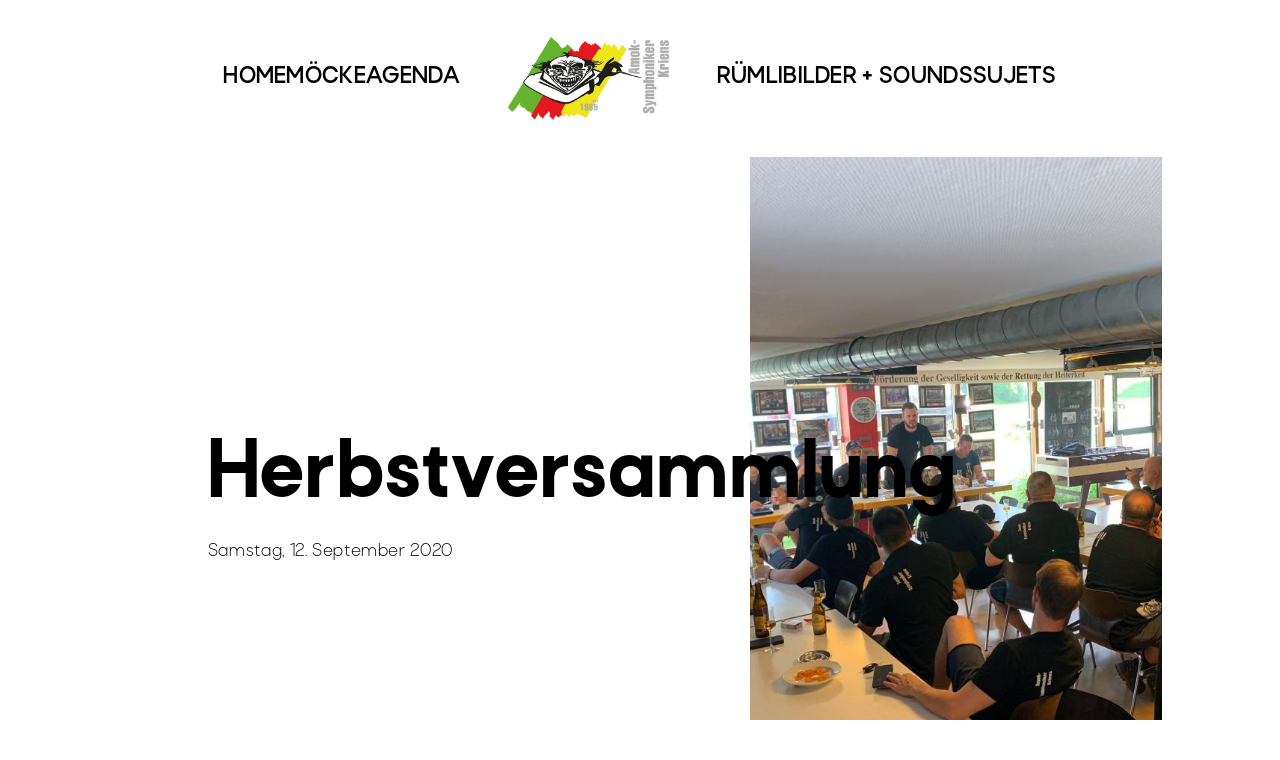

--- FILE ---
content_type: text/html
request_url: https://www.amoksymphoniker.ch/bildergalerien/herbstversammlung
body_size: 8593
content:
<!DOCTYPE html><!-- This site was created in Webflow. https://webflow.com --><!-- Last Published: Thu Jan 01 2026 16:23:12 GMT+0000 (Coordinated Universal Time) --><html data-wf-domain="www.amoksymphoniker.ch" data-wf-page="6501ecc9ecbf50587afcf1c1" data-wf-site="645409c562f3be0dd719c41f" lang="de" data-wf-collection="6501ecc9ecbf50587afcf1de" data-wf-item-slug="herbstversammlung"><head><meta charset="utf-8"/><title>Amok-Symphoniker Kriens | Herbstversammlung</title><meta content="Bilder Herbstversammlung, Sep 12, 2020" name="description"/><meta content="Amok-Symphoniker Kriens | Herbstversammlung" property="og:title"/><meta content="Bilder Herbstversammlung, Sep 12, 2020" property="og:description"/><meta content="https://cdn.prod.website-files.com/6454b1603281aa93b1c36631/64da2047966d75617113e9d7_01.jpg" property="og:image"/><meta content="Amok-Symphoniker Kriens | Herbstversammlung" property="twitter:title"/><meta content="Bilder Herbstversammlung, Sep 12, 2020" property="twitter:description"/><meta content="https://cdn.prod.website-files.com/6454b1603281aa93b1c36631/64da2047966d75617113e9d7_01.jpg" property="twitter:image"/><meta property="og:type" content="website"/><meta content="summary_large_image" name="twitter:card"/><meta content="width=device-width, initial-scale=1" name="viewport"/><meta content="Webflow" name="generator"/><link href="https://cdn.prod.website-files.com/645409c562f3be0dd719c41f/css/amok-symphoniker-kriens.webflow.shared.d271841f9.min.css" rel="stylesheet" type="text/css"/><link href="https://fonts.googleapis.com" rel="preconnect"/><link href="https://fonts.gstatic.com" rel="preconnect" crossorigin="anonymous"/><script src="https://ajax.googleapis.com/ajax/libs/webfont/1.6.26/webfont.js" type="text/javascript"></script><script type="text/javascript">WebFont.load({  google: {    families: ["Inconsolata:400,700"]  }});</script><script type="text/javascript">!function(o,c){var n=c.documentElement,t=" w-mod-";n.className+=t+"js",("ontouchstart"in o||o.DocumentTouch&&c instanceof DocumentTouch)&&(n.className+=t+"touch")}(window,document);</script><link href="https://cdn.prod.website-files.com/645409c562f3be0dd719c41f/64d64bfdb299ffdf28bb0e15_cropped-Favicon-Homepage-32x32.png" rel="shortcut icon" type="image/x-icon"/><link href="https://cdn.prod.website-files.com/645409c562f3be0dd719c41f/64d64c1170bfd5f6d23820e6_cropped-Favicon-Homepage-270x270.png" rel="apple-touch-icon"/><script async="" src="https://www.googletagmanager.com/gtag/js?id=G-0F7DCE1Q4B"></script><script type="text/javascript">window.dataLayer = window.dataLayer || [];function gtag(){dataLayer.push(arguments);}gtag('set', 'developer_id.dZGVlNj', true);gtag('js', new Date());gtag('config', 'G-0F7DCE1Q4B');</script><!-- [Attributes by Finsweet] CMS Combine -->
<script async src="https://cdn.jsdelivr.net/npm/@finsweet/attributes-cmscombine@1/cmscombine.js"></script>
</head><body><div><div class="hidden w-embed"><style>
  html { font-size: 1rem; }
  @media screen and (max-width:1920px) { html { font-size: 1rem; } }
  @media screen and (max-width:1440px) { html { font-size: calc(0.8126951092611863rem + 0.20811654526534862vw); } }
  @media screen and (max-width:479px) { html { font-size: calc(0.7494769874476988rem + 0.8368200836820083vw); } }

.latest-blog-post-image {
	aspect-ratio: 16/9
}
	.gallery-card.big {
  	aspect-ratio: 4/3;
  }
  .member-image {
  aspect-ratio: 1/1;
  }


.footer-nav-wrapper a {
color: white;
}

.splide__arrows {
	display: none;
}

</style></div><div class="main-nav"><a href="/" id="w-node-_69bfa867-1be9-274d-eba8-02b25635a72f-40370ef3" class="nav-item-block w-inline-block"><div class="nav-text">Home</div></a><a href="/moecke" id="w-node-_69bfa867-1be9-274d-eba8-02b25635a735-40370ef3" class="nav-item-block w-inline-block"><div class="nav-text">Möcke</div></a><a href="/agenda" class="nav-item-block w-inline-block"><div class="nav-text">Agenda</div></a><a href="/" class="w-inline-block"><img src="https://cdn.prod.website-files.com/645409c562f3be0dd719c41f/6454b7a756ba797a69f9565d_Moecke%20Logo%20Transparent%20400%20x%20600.png" loading="lazy" sizes="240px" srcset="https://cdn.prod.website-files.com/645409c562f3be0dd719c41f/6454b7a756ba797a69f9565d_Moecke%20Logo%20Transparent%20400%20x%20600-p-500.png 500w, https://cdn.prod.website-files.com/645409c562f3be0dd719c41f/6454b7a756ba797a69f9565d_Moecke%20Logo%20Transparent%20400%20x%20600.png 600w" alt="" class="main-nav-logo"/></a><a href="/mocke-ruumli" id="w-node-_69bfa867-1be9-274d-eba8-02b25635a738-40370ef3" class="nav-item-block w-inline-block"><div class="nav-text">Rümli</div></a><a href="/media" id="w-node-_69bfa867-1be9-274d-eba8-02b25635a73b-40370ef3" class="nav-item-block w-inline-block"><div class="nav-text">Bilder + Sounds</div></a><a href="/sujets" id="w-node-_69bfa867-1be9-274d-eba8-02b25635a73e-40370ef3" class="nav-item-block w-inline-block"><div class="nav-text">Sujets</div></a></div><div class="main-nav mobile"><a href="/" class="w-inline-block"><img src="https://cdn.prod.website-files.com/645409c562f3be0dd719c41f/6454b7a756ba797a69f9565d_Moecke%20Logo%20Transparent%20400%20x%20600.png" loading="lazy" sizes="240px" srcset="https://cdn.prod.website-files.com/645409c562f3be0dd719c41f/6454b7a756ba797a69f9565d_Moecke%20Logo%20Transparent%20400%20x%20600-p-500.png 500w, https://cdn.prod.website-files.com/645409c562f3be0dd719c41f/6454b7a756ba797a69f9565d_Moecke%20Logo%20Transparent%20400%20x%20600.png 600w" alt="" class="main-nav-logo"/></a><div class="menu-mobile-wrapper"><img src="https://cdn.prod.website-files.com/645409c562f3be0dd719c41f/6454b7a756ba797a69f9565d_Moecke%20Logo%20Transparent%20400%20x%20600.png" loading="lazy" sizes="240px" srcset="https://cdn.prod.website-files.com/645409c562f3be0dd719c41f/6454b7a756ba797a69f9565d_Moecke%20Logo%20Transparent%20400%20x%20600-p-500.png 500w, https://cdn.prod.website-files.com/645409c562f3be0dd719c41f/6454b7a756ba797a69f9565d_Moecke%20Logo%20Transparent%20400%20x%20600.png 600w" alt="" class="main-nav-logo mobile-nav"/><a href="/" id="w-node-ede681d2-eba8-e935-bfc3-9b25d3534abb-40370ef3" class="nav-item-block w-inline-block"><div class="nav-text">Home</div></a><a href="/moecke" id="w-node-ede681d2-eba8-e935-bfc3-9b25d3534abe-40370ef3" class="nav-item-block w-inline-block"><div class="nav-text">Möcke</div></a><a href="/agenda" class="nav-item-block w-inline-block"><div class="nav-text">Agenda</div></a><a href="/mocke-ruumli" id="w-node-ede681d2-eba8-e935-bfc3-9b25d3534ac5-40370ef3" class="nav-item-block w-inline-block"><div class="nav-text">Rümli</div></a><a href="/media" id="w-node-ede681d2-eba8-e935-bfc3-9b25d3534ac8-40370ef3" class="nav-item-block w-inline-block"><div class="nav-text">Bilder + Sounds</div></a><a href="/sujets" class="nav-item-block w-inline-block"><div class="nav-text">Sujets</div></a></div><div class="lottie-nav-wrapper"><div data-is-ix2-target="1" class="lottie-nav" data-w-id="210c4f6e-8ec5-76db-0a3f-10a0bc64ebc4" data-animation-type="lottie" data-src="https://cdn.prod.website-files.com/645409c562f3be0dd719c41f/65ae995cba7f7fa51e217af1_Animation%20-%201705941249255.json" data-loop="0" data-direction="1" data-autoplay="0" data-renderer="svg" data-default-duration="2.3333333333333335" data-duration="0" data-ix2-initial-state="0"></div></div></div></div><div class="section-header"><div class="grid-12col"><div id="w-node-c963a45a-6274-33f0-a5c4-523ee5844a8e-7afcf1c1" class="flex-vertical"><h1>Herbstversammlung</h1><div class="flex-horizontal"><p class="dayclass">Saturday</p><p>, </p><p>12</p><p>. </p><p class="dateclass">September</p><p> </p><p>2020</p></div></div><img loading="lazy" id="w-node-e73451a7-ea9a-7150-71c9-6b40671f8f88-7afcf1c1" alt="" src="https://cdn.prod.website-files.com/6454b1603281aa93b1c36631/64da2047966d75617113e9d7_01.jpg" class="home-header-img"/></div></div><div class="section-grid"><div class="grid-12col"><div fs-cmscombine-element="list" id="w-node-_56a4d86c-6c14-0a95-313b-a633d07d1d44-7afcf1c1" class="cms-collection-wrapper w-dyn-list"><script type="text/x-wf-template" id="wf-template-56a4d86c-6c14-0a95-313b-a633d07d1d45">%3Cdiv%20role%3D%22listitem%22%20class%3D%22masonry-item%20w-dyn-item%20w-dyn-repeater-item%22%3E%3Ca%20href%3D%22%23%22%20class%3D%22w-inline-block%20w-lightbox%22%3E%3Cimg%20src%3D%22https%3A%2F%2Fcdn.prod.website-files.com%2F6454b1603281aa93b1c36631%2F64da2047966d75617113e9d7_01.jpg%22%20loading%3D%22lazy%22%20alt%3D%22%22%20class%3D%22masonry-image%22%2F%3E%3Cscript%20type%3D%22application%2Fjson%22%20class%3D%22w-json%22%3E%7B%0A%20%20%22items%22%3A%20%5B%0A%20%20%20%20%7B%0A%20%20%20%20%20%20%22url%22%3A%20%22https%3A%2F%2Fcdn.prod.website-files.com%2F6454b1603281aa93b1c36631%2F64da2047966d75617113e9d7_01.jpg%22%2C%0A%20%20%20%20%20%20%22type%22%3A%20%22image%22%0A%20%20%20%20%7D%0A%20%20%5D%2C%0A%20%20%22group%22%3A%20%22Lightbox%22%0A%7D%3C%2Fscript%3E%3C%2Fa%3E%3C%2Fdiv%3E</script><div role="list" class="image-masonry-grid w-dyn-items"><div role="listitem" class="masonry-item w-dyn-item w-dyn-repeater-item"><a href="#" class="w-inline-block w-lightbox"><img src="https://cdn.prod.website-files.com/6454b1603281aa93b1c36631/64da2047966d75617113e9d7_01.jpg" loading="lazy" alt="" class="masonry-image"/><script type="application/json" class="w-json">{
  "items": [
    {
      "url": "https://cdn.prod.website-files.com/6454b1603281aa93b1c36631/64da2047966d75617113e9d7_01.jpg",
      "type": "image"
    }
  ],
  "group": "Lightbox"
}</script></a></div><div role="listitem" class="masonry-item w-dyn-item w-dyn-repeater-item"><a href="#" class="w-inline-block w-lightbox"><img src="https://cdn.prod.website-files.com/6454b1603281aa93b1c36631/64da204f1fc66ad7ce50449c_02.jpg" loading="lazy" alt="" class="masonry-image"/><script type="application/json" class="w-json">{
  "items": [
    {
      "url": "https://cdn.prod.website-files.com/6454b1603281aa93b1c36631/64da204f1fc66ad7ce50449c_02.jpg",
      "type": "image"
    }
  ],
  "group": "Lightbox"
}</script></a></div><div role="listitem" class="masonry-item w-dyn-item w-dyn-repeater-item"><a href="#" class="w-inline-block w-lightbox"><img src="https://cdn.prod.website-files.com/6454b1603281aa93b1c36631/64da204f07a8b43fd688f51f_03.jpg" loading="lazy" alt="" class="masonry-image"/><script type="application/json" class="w-json">{
  "items": [
    {
      "url": "https://cdn.prod.website-files.com/6454b1603281aa93b1c36631/64da204f07a8b43fd688f51f_03.jpg",
      "type": "image"
    }
  ],
  "group": "Lightbox"
}</script></a></div><div role="listitem" class="masonry-item w-dyn-item w-dyn-repeater-item"><a href="#" class="w-inline-block w-lightbox"><img src="https://cdn.prod.website-files.com/6454b1603281aa93b1c36631/64da204fb06e45f54be03f1c_04.jpg" loading="lazy" alt="" class="masonry-image"/><script type="application/json" class="w-json">{
  "items": [
    {
      "url": "https://cdn.prod.website-files.com/6454b1603281aa93b1c36631/64da204fb06e45f54be03f1c_04.jpg",
      "type": "image"
    }
  ],
  "group": "Lightbox"
}</script></a></div><div role="listitem" class="masonry-item w-dyn-item w-dyn-repeater-item"><a href="#" class="w-inline-block w-lightbox"><img src="https://cdn.prod.website-files.com/6454b1603281aa93b1c36631/64da204fb06e45f54be03f23_05.jpg" loading="lazy" alt="" class="masonry-image"/><script type="application/json" class="w-json">{
  "items": [
    {
      "url": "https://cdn.prod.website-files.com/6454b1603281aa93b1c36631/64da204fb06e45f54be03f23_05.jpg",
      "type": "image"
    }
  ],
  "group": "Lightbox"
}</script></a></div><div role="listitem" class="masonry-item w-dyn-item w-dyn-repeater-item"><a href="#" class="w-inline-block w-lightbox"><img src="https://cdn.prod.website-files.com/6454b1603281aa93b1c36631/64da204f122758272523e569_06.jpg" loading="lazy" alt="" class="masonry-image"/><script type="application/json" class="w-json">{
  "items": [
    {
      "url": "https://cdn.prod.website-files.com/6454b1603281aa93b1c36631/64da204f122758272523e569_06.jpg",
      "type": "image"
    }
  ],
  "group": "Lightbox"
}</script></a></div><div role="listitem" class="masonry-item w-dyn-item w-dyn-repeater-item"><a href="#" class="w-inline-block w-lightbox"><img src="https://cdn.prod.website-files.com/6454b1603281aa93b1c36631/64da204f92b4674022403339_07.jpg" loading="lazy" alt="" class="masonry-image"/><script type="application/json" class="w-json">{
  "items": [
    {
      "url": "https://cdn.prod.website-files.com/6454b1603281aa93b1c36631/64da204f92b4674022403339_07.jpg",
      "type": "image"
    }
  ],
  "group": "Lightbox"
}</script></a></div><div role="listitem" class="masonry-item w-dyn-item w-dyn-repeater-item"><a href="#" class="w-inline-block w-lightbox"><img src="https://cdn.prod.website-files.com/6454b1603281aa93b1c36631/64da204f83ce55b0a2476f23_08.jpg" loading="lazy" alt="" class="masonry-image"/><script type="application/json" class="w-json">{
  "items": [
    {
      "url": "https://cdn.prod.website-files.com/6454b1603281aa93b1c36631/64da204f83ce55b0a2476f23_08.jpg",
      "type": "image"
    }
  ],
  "group": "Lightbox"
}</script></a></div><div role="listitem" class="masonry-item w-dyn-item w-dyn-repeater-item"><a href="#" class="w-inline-block w-lightbox"><img src="https://cdn.prod.website-files.com/6454b1603281aa93b1c36631/64da204f888cba755dda1603_09.jpg" loading="lazy" alt="" class="masonry-image"/><script type="application/json" class="w-json">{
  "items": [
    {
      "url": "https://cdn.prod.website-files.com/6454b1603281aa93b1c36631/64da204f888cba755dda1603_09.jpg",
      "type": "image"
    }
  ],
  "group": "Lightbox"
}</script></a></div><div role="listitem" class="masonry-item w-dyn-item w-dyn-repeater-item"><a href="#" class="w-inline-block w-lightbox"><img src="https://cdn.prod.website-files.com/6454b1603281aa93b1c36631/64da204f324639186aef9516_10.jpg" loading="lazy" alt="" class="masonry-image"/><script type="application/json" class="w-json">{
  "items": [
    {
      "url": "https://cdn.prod.website-files.com/6454b1603281aa93b1c36631/64da204f324639186aef9516_10.jpg",
      "type": "image"
    }
  ],
  "group": "Lightbox"
}</script></a></div><div role="listitem" class="masonry-item w-dyn-item w-dyn-repeater-item"><a href="#" class="w-inline-block w-lightbox"><img src="https://cdn.prod.website-files.com/6454b1603281aa93b1c36631/64da204f7d4d2853b4d67a60_11.jpg" loading="lazy" alt="" class="masonry-image"/><script type="application/json" class="w-json">{
  "items": [
    {
      "url": "https://cdn.prod.website-files.com/6454b1603281aa93b1c36631/64da204f7d4d2853b4d67a60_11.jpg",
      "type": "image"
    }
  ],
  "group": "Lightbox"
}</script></a></div><div role="listitem" class="masonry-item w-dyn-item w-dyn-repeater-item"><a href="#" class="w-inline-block w-lightbox"><img src="https://cdn.prod.website-files.com/6454b1603281aa93b1c36631/64da204fa0c05cbac94acf29_12.jpg" loading="lazy" alt="" class="masonry-image"/><script type="application/json" class="w-json">{
  "items": [
    {
      "url": "https://cdn.prod.website-files.com/6454b1603281aa93b1c36631/64da204fa0c05cbac94acf29_12.jpg",
      "type": "image"
    }
  ],
  "group": "Lightbox"
}</script></a></div><div role="listitem" class="masonry-item w-dyn-item w-dyn-repeater-item"><a href="#" class="w-inline-block w-lightbox"><img src="https://cdn.prod.website-files.com/6454b1603281aa93b1c36631/64da204fd395c6f5e844a638_13.jpg" loading="lazy" alt="" class="masonry-image"/><script type="application/json" class="w-json">{
  "items": [
    {
      "url": "https://cdn.prod.website-files.com/6454b1603281aa93b1c36631/64da204fd395c6f5e844a638_13.jpg",
      "type": "image"
    }
  ],
  "group": "Lightbox"
}</script></a></div><div role="listitem" class="masonry-item w-dyn-item w-dyn-repeater-item"><a href="#" class="w-inline-block w-lightbox"><img src="https://cdn.prod.website-files.com/6454b1603281aa93b1c36631/64da204f62786b295da8181c_14.jpg" loading="lazy" alt="" class="masonry-image"/><script type="application/json" class="w-json">{
  "items": [
    {
      "url": "https://cdn.prod.website-files.com/6454b1603281aa93b1c36631/64da204f62786b295da8181c_14.jpg",
      "type": "image"
    }
  ],
  "group": "Lightbox"
}</script></a></div><div role="listitem" class="masonry-item w-dyn-item w-dyn-repeater-item"><a href="#" class="w-inline-block w-lightbox"><img src="https://cdn.prod.website-files.com/6454b1603281aa93b1c36631/64da204f5ffe2951302bc8f6_15.jpg" loading="lazy" alt="" class="masonry-image"/><script type="application/json" class="w-json">{
  "items": [
    {
      "url": "https://cdn.prod.website-files.com/6454b1603281aa93b1c36631/64da204f5ffe2951302bc8f6_15.jpg",
      "type": "image"
    }
  ],
  "group": "Lightbox"
}</script></a></div><div role="listitem" class="masonry-item w-dyn-item w-dyn-repeater-item"><a href="#" class="w-inline-block w-lightbox"><img src="https://cdn.prod.website-files.com/6454b1603281aa93b1c36631/64da204f92b46740224032ed_16.JPG" loading="lazy" alt="" class="masonry-image"/><script type="application/json" class="w-json">{
  "items": [
    {
      "url": "https://cdn.prod.website-files.com/6454b1603281aa93b1c36631/64da204f92b46740224032ed_16.JPG",
      "type": "image"
    }
  ],
  "group": "Lightbox"
}</script></a></div><div role="listitem" class="masonry-item w-dyn-item w-dyn-repeater-item"><a href="#" class="w-inline-block w-lightbox"><img src="https://cdn.prod.website-files.com/6454b1603281aa93b1c36631/64da204fc8e3963295519168_17.jpg" loading="lazy" alt="" class="masonry-image"/><script type="application/json" class="w-json">{
  "items": [
    {
      "url": "https://cdn.prod.website-files.com/6454b1603281aa93b1c36631/64da204fc8e3963295519168_17.jpg",
      "type": "image"
    }
  ],
  "group": "Lightbox"
}</script></a></div><div role="listitem" class="masonry-item w-dyn-item w-dyn-repeater-item"><a href="#" class="w-inline-block w-lightbox"><img src="https://cdn.prod.website-files.com/6454b1603281aa93b1c36631/64da204fd6d6a3ceb05c0a84_18.jpg" loading="lazy" alt="" class="masonry-image"/><script type="application/json" class="w-json">{
  "items": [
    {
      "url": "https://cdn.prod.website-files.com/6454b1603281aa93b1c36631/64da204fd6d6a3ceb05c0a84_18.jpg",
      "type": "image"
    }
  ],
  "group": "Lightbox"
}</script></a></div><div role="listitem" class="masonry-item w-dyn-item w-dyn-repeater-item"><a href="#" class="w-inline-block w-lightbox"><img src="https://cdn.prod.website-files.com/6454b1603281aa93b1c36631/64da204faa5c95c3f0ab0f17_19.JPG" loading="lazy" alt="" class="masonry-image"/><script type="application/json" class="w-json">{
  "items": [
    {
      "url": "https://cdn.prod.website-files.com/6454b1603281aa93b1c36631/64da204faa5c95c3f0ab0f17_19.JPG",
      "type": "image"
    }
  ],
  "group": "Lightbox"
}</script></a></div><div role="listitem" class="masonry-item w-dyn-item w-dyn-repeater-item"><a href="#" class="w-inline-block w-lightbox"><img src="https://cdn.prod.website-files.com/6454b1603281aa93b1c36631/64da204f47edd1c43b0ee4d7_20.JPG" loading="lazy" alt="" class="masonry-image"/><script type="application/json" class="w-json">{
  "items": [
    {
      "url": "https://cdn.prod.website-files.com/6454b1603281aa93b1c36631/64da204f47edd1c43b0ee4d7_20.JPG",
      "type": "image"
    }
  ],
  "group": "Lightbox"
}</script></a></div><div role="listitem" class="masonry-item w-dyn-item w-dyn-repeater-item"><a href="#" class="w-inline-block w-lightbox"><img src="https://cdn.prod.website-files.com/6454b1603281aa93b1c36631/64da204f1df12d4a36740510_21.jpg" loading="lazy" alt="" class="masonry-image"/><script type="application/json" class="w-json">{
  "items": [
    {
      "url": "https://cdn.prod.website-files.com/6454b1603281aa93b1c36631/64da204f1df12d4a36740510_21.jpg",
      "type": "image"
    }
  ],
  "group": "Lightbox"
}</script></a></div><div role="listitem" class="masonry-item w-dyn-item w-dyn-repeater-item"><a href="#" class="w-inline-block w-lightbox"><img src="https://cdn.prod.website-files.com/6454b1603281aa93b1c36631/64da204fbabe068ee18f71fe_22.jpg" loading="lazy" alt="" class="masonry-image"/><script type="application/json" class="w-json">{
  "items": [
    {
      "url": "https://cdn.prod.website-files.com/6454b1603281aa93b1c36631/64da204fbabe068ee18f71fe_22.jpg",
      "type": "image"
    }
  ],
  "group": "Lightbox"
}</script></a></div><div role="listitem" class="masonry-item w-dyn-item w-dyn-repeater-item"><a href="#" class="w-inline-block w-lightbox"><img src="https://cdn.prod.website-files.com/6454b1603281aa93b1c36631/64da204f324639186aef94b5_23.jpg" loading="lazy" alt="" class="masonry-image"/><script type="application/json" class="w-json">{
  "items": [
    {
      "url": "https://cdn.prod.website-files.com/6454b1603281aa93b1c36631/64da204f324639186aef94b5_23.jpg",
      "type": "image"
    }
  ],
  "group": "Lightbox"
}</script></a></div><div role="listitem" class="masonry-item w-dyn-item w-dyn-repeater-item"><a href="#" class="w-inline-block w-lightbox"><img src="https://cdn.prod.website-files.com/6454b1603281aa93b1c36631/64da204fbabe068ee18f7251_24.jpg" loading="lazy" alt="" class="masonry-image"/><script type="application/json" class="w-json">{
  "items": [
    {
      "url": "https://cdn.prod.website-files.com/6454b1603281aa93b1c36631/64da204fbabe068ee18f7251_24.jpg",
      "type": "image"
    }
  ],
  "group": "Lightbox"
}</script></a></div><div role="listitem" class="masonry-item w-dyn-item w-dyn-repeater-item"><a href="#" class="w-inline-block w-lightbox"><img src="https://cdn.prod.website-files.com/6454b1603281aa93b1c36631/64da204f4fc9e4681aae91a0_25.jpg" loading="lazy" alt="" class="masonry-image"/><script type="application/json" class="w-json">{
  "items": [
    {
      "url": "https://cdn.prod.website-files.com/6454b1603281aa93b1c36631/64da204f4fc9e4681aae91a0_25.jpg",
      "type": "image"
    }
  ],
  "group": "Lightbox"
}</script></a></div></div><div class="hidden w-dyn-hide w-dyn-empty"></div></div><div fs-cmscombine-element="list" id="w-node-aeef8bdc-4b5a-3c95-780a-b1dced1f64aa-7afcf1c1" class="cms-collection-wrapper no-margin w-dyn-list"><script type="text/x-wf-template" id="wf-template-aeef8bdc-4b5a-3c95-780a-b1dced1f64ab">%3Cdiv%20role%3D%22listitem%22%20class%3D%22masonry-item%20w-dyn-item%20w-dyn-repeater-item%22%3E%3Ca%20href%3D%22%23%22%20class%3D%22w-inline-block%20w-lightbox%22%3E%3Cimg%20src%3D%22https%3A%2F%2Fcdn.prod.website-files.com%2F6454b1603281aa93b1c36631%2F64da2056966d75617113f37a_26.jpg%22%20loading%3D%22lazy%22%20alt%3D%22%22%20class%3D%22masonry-image%22%2F%3E%3Cscript%20type%3D%22application%2Fjson%22%20class%3D%22w-json%22%3E%7B%0A%20%20%22items%22%3A%20%5B%0A%20%20%20%20%7B%0A%20%20%20%20%20%20%22url%22%3A%20%22https%3A%2F%2Fcdn.prod.website-files.com%2F6454b1603281aa93b1c36631%2F64da2056966d75617113f37a_26.jpg%22%2C%0A%20%20%20%20%20%20%22type%22%3A%20%22image%22%0A%20%20%20%20%7D%0A%20%20%5D%2C%0A%20%20%22group%22%3A%20%22Lightbox%22%0A%7D%3C%2Fscript%3E%3C%2Fa%3E%3C%2Fdiv%3E</script><div role="list" class="image-masonry-grid w-dyn-items"><div role="listitem" class="masonry-item w-dyn-item w-dyn-repeater-item"><a href="#" class="w-inline-block w-lightbox"><img src="https://cdn.prod.website-files.com/6454b1603281aa93b1c36631/64da2056966d75617113f37a_26.jpg" loading="lazy" alt="" class="masonry-image"/><script type="application/json" class="w-json">{
  "items": [
    {
      "url": "https://cdn.prod.website-files.com/6454b1603281aa93b1c36631/64da2056966d75617113f37a_26.jpg",
      "type": "image"
    }
  ],
  "group": "Lightbox"
}</script></a></div><div role="listitem" class="masonry-item w-dyn-item w-dyn-repeater-item"><a href="#" class="w-inline-block w-lightbox"><img src="https://cdn.prod.website-files.com/6454b1603281aa93b1c36631/64da2056aa5c95c3f0ab148a_27.jpg" loading="lazy" alt="" class="masonry-image"/><script type="application/json" class="w-json">{
  "items": [
    {
      "url": "https://cdn.prod.website-files.com/6454b1603281aa93b1c36631/64da2056aa5c95c3f0ab148a_27.jpg",
      "type": "image"
    }
  ],
  "group": "Lightbox"
}</script></a></div><div role="listitem" class="masonry-item w-dyn-item w-dyn-repeater-item"><a href="#" class="w-inline-block w-lightbox"><img src="https://cdn.prod.website-files.com/6454b1603281aa93b1c36631/64da204f4fc9e4681aae91a0_25.jpg" loading="lazy" alt="" class="masonry-image"/><script type="application/json" class="w-json">{
  "items": [
    {
      "url": "https://cdn.prod.website-files.com/6454b1603281aa93b1c36631/64da204f4fc9e4681aae91a0_25.jpg",
      "type": "image"
    }
  ],
  "group": "Lightbox"
}</script></a></div><div role="listitem" class="masonry-item w-dyn-item w-dyn-repeater-item"><a href="#" class="w-inline-block w-lightbox"><img src="https://cdn.prod.website-files.com/6454b1603281aa93b1c36631/64da2056077abef07e977301_30.jpg" loading="lazy" alt="" class="masonry-image"/><script type="application/json" class="w-json">{
  "items": [
    {
      "url": "https://cdn.prod.website-files.com/6454b1603281aa93b1c36631/64da2056077abef07e977301_30.jpg",
      "type": "image"
    }
  ],
  "group": "Lightbox"
}</script></a></div><div role="listitem" class="masonry-item w-dyn-item w-dyn-repeater-item"><a href="#" class="w-inline-block w-lightbox"><img src="https://cdn.prod.website-files.com/6454b1603281aa93b1c36631/64da2056815d8e7ba355e426_31.jpg" loading="lazy" alt="" class="masonry-image"/><script type="application/json" class="w-json">{
  "items": [
    {
      "url": "https://cdn.prod.website-files.com/6454b1603281aa93b1c36631/64da2056815d8e7ba355e426_31.jpg",
      "type": "image"
    }
  ],
  "group": "Lightbox"
}</script></a></div><div role="listitem" class="masonry-item w-dyn-item w-dyn-repeater-item"><a href="#" class="w-inline-block w-lightbox"><img src="https://cdn.prod.website-files.com/6454b1603281aa93b1c36631/64da2056e34d05815ddc46fd_33.jpg" loading="lazy" alt="" class="masonry-image"/><script type="application/json" class="w-json">{
  "items": [
    {
      "url": "https://cdn.prod.website-files.com/6454b1603281aa93b1c36631/64da2056e34d05815ddc46fd_33.jpg",
      "type": "image"
    }
  ],
  "group": "Lightbox"
}</script></a></div><div role="listitem" class="masonry-item w-dyn-item w-dyn-repeater-item"><a href="#" class="w-inline-block w-lightbox"><img src="https://cdn.prod.website-files.com/6454b1603281aa93b1c36631/64da20564fc9e4681aaea110_34.JPG" loading="lazy" alt="" class="masonry-image"/><script type="application/json" class="w-json">{
  "items": [
    {
      "url": "https://cdn.prod.website-files.com/6454b1603281aa93b1c36631/64da20564fc9e4681aaea110_34.JPG",
      "type": "image"
    }
  ],
  "group": "Lightbox"
}</script></a></div><div role="listitem" class="masonry-item w-dyn-item w-dyn-repeater-item"><a href="#" class="w-inline-block w-lightbox"><img src="https://cdn.prod.website-files.com/6454b1603281aa93b1c36631/64da20561d11a292e27b0c85_35.JPG" loading="lazy" alt="" class="masonry-image"/><script type="application/json" class="w-json">{
  "items": [
    {
      "url": "https://cdn.prod.website-files.com/6454b1603281aa93b1c36631/64da20561d11a292e27b0c85_35.JPG",
      "type": "image"
    }
  ],
  "group": "Lightbox"
}</script></a></div><div role="listitem" class="masonry-item w-dyn-item w-dyn-repeater-item"><a href="#" class="w-inline-block w-lightbox"><img src="https://cdn.prod.website-files.com/6454b1603281aa93b1c36631/64da2056b20aa28a28a77d62_36.JPG" loading="lazy" alt="" class="masonry-image"/><script type="application/json" class="w-json">{
  "items": [
    {
      "url": "https://cdn.prod.website-files.com/6454b1603281aa93b1c36631/64da2056b20aa28a28a77d62_36.JPG",
      "type": "image"
    }
  ],
  "group": "Lightbox"
}</script></a></div><div role="listitem" class="masonry-item w-dyn-item w-dyn-repeater-item"><a href="#" class="w-inline-block w-lightbox"><img src="https://cdn.prod.website-files.com/6454b1603281aa93b1c36631/64da20569cc52bd9480125a3_37.JPG" loading="lazy" alt="" class="masonry-image"/><script type="application/json" class="w-json">{
  "items": [
    {
      "url": "https://cdn.prod.website-files.com/6454b1603281aa93b1c36631/64da20569cc52bd9480125a3_37.JPG",
      "type": "image"
    }
  ],
  "group": "Lightbox"
}</script></a></div><div role="listitem" class="masonry-item w-dyn-item w-dyn-repeater-item"><a href="#" class="w-inline-block w-lightbox"><img src="https://cdn.prod.website-files.com/6454b1603281aa93b1c36631/64da20551d11a292e27b0c52_38.JPG" loading="lazy" alt="" class="masonry-image"/><script type="application/json" class="w-json">{
  "items": [
    {
      "url": "https://cdn.prod.website-files.com/6454b1603281aa93b1c36631/64da20551d11a292e27b0c52_38.JPG",
      "type": "image"
    }
  ],
  "group": "Lightbox"
}</script></a></div><div role="listitem" class="masonry-item w-dyn-item w-dyn-repeater-item"><a href="#" class="w-inline-block w-lightbox"><img src="https://cdn.prod.website-files.com/6454b1603281aa93b1c36631/64da2056111a44b31abd2b31_39.jpg" loading="lazy" alt="" class="masonry-image"/><script type="application/json" class="w-json">{
  "items": [
    {
      "url": "https://cdn.prod.website-files.com/6454b1603281aa93b1c36631/64da2056111a44b31abd2b31_39.jpg",
      "type": "image"
    }
  ],
  "group": "Lightbox"
}</script></a></div><div role="listitem" class="masonry-item w-dyn-item w-dyn-repeater-item"><a href="#" class="w-inline-block w-lightbox"><img src="https://cdn.prod.website-files.com/6454b1603281aa93b1c36631/64da205683ce55b0a2477597_40.JPG" loading="lazy" alt="" class="masonry-image"/><script type="application/json" class="w-json">{
  "items": [
    {
      "url": "https://cdn.prod.website-files.com/6454b1603281aa93b1c36631/64da205683ce55b0a2477597_40.JPG",
      "type": "image"
    }
  ],
  "group": "Lightbox"
}</script></a></div><div role="listitem" class="masonry-item w-dyn-item w-dyn-repeater-item"><a href="#" class="w-inline-block w-lightbox"><img src="https://cdn.prod.website-files.com/6454b1603281aa93b1c36631/64da205634d48eb66599f9e3_41.jpg" loading="lazy" alt="" class="masonry-image"/><script type="application/json" class="w-json">{
  "items": [
    {
      "url": "https://cdn.prod.website-files.com/6454b1603281aa93b1c36631/64da205634d48eb66599f9e3_41.jpg",
      "type": "image"
    }
  ],
  "group": "Lightbox"
}</script></a></div><div role="listitem" class="masonry-item w-dyn-item w-dyn-repeater-item"><a href="#" class="w-inline-block w-lightbox"><img src="https://cdn.prod.website-files.com/6454b1603281aa93b1c36631/64da2056324639186aef9ce6_42.jpg" loading="lazy" alt="" class="masonry-image"/><script type="application/json" class="w-json">{
  "items": [
    {
      "url": "https://cdn.prod.website-files.com/6454b1603281aa93b1c36631/64da2056324639186aef9ce6_42.jpg",
      "type": "image"
    }
  ],
  "group": "Lightbox"
}</script></a></div><div role="listitem" class="masonry-item w-dyn-item w-dyn-repeater-item"><a href="#" class="w-inline-block w-lightbox"><img src="https://cdn.prod.website-files.com/6454b1603281aa93b1c36631/64da2056077abef07e9772be_43.jpg" loading="lazy" alt="" class="masonry-image"/><script type="application/json" class="w-json">{
  "items": [
    {
      "url": "https://cdn.prod.website-files.com/6454b1603281aa93b1c36631/64da2056077abef07e9772be_43.jpg",
      "type": "image"
    }
  ],
  "group": "Lightbox"
}</script></a></div><div role="listitem" class="masonry-item w-dyn-item w-dyn-repeater-item"><a href="#" class="w-inline-block w-lightbox"><img src="https://cdn.prod.website-files.com/6454b1603281aa93b1c36631/64da205513e9e2fb15ce1669_44.jpg" loading="lazy" alt="" class="masonry-image"/><script type="application/json" class="w-json">{
  "items": [
    {
      "url": "https://cdn.prod.website-files.com/6454b1603281aa93b1c36631/64da205513e9e2fb15ce1669_44.jpg",
      "type": "image"
    }
  ],
  "group": "Lightbox"
}</script></a></div></div><div class="hidden w-dyn-hide w-dyn-empty"></div></div><div fs-cmscombine-element="list" id="w-node-_9cbe938d-3df5-b3b1-9f28-73764c54bbb0-7afcf1c1" class="cms-collection-wrapper no-margin w-dyn-list"><script type="text/x-wf-template" id="wf-template-9cbe938d-3df5-b3b1-9f28-73764c54bbb1">%3Cdiv%20role%3D%22listitem%22%20class%3D%22masonry-item%20w-dyn-item%20w-dyn-repeater-item%22%3E%3Ca%20href%3D%22%23%22%20class%3D%22w-inline-block%20w-dyn-bind-empty%20w-lightbox%22%3E%3Cimg%20src%3D%22%22%20loading%3D%22lazy%22%20alt%3D%22%22%20class%3D%22masonry-image%20w-dyn-bind-empty%22%2F%3E%3Cscript%20type%3D%22application%2Fjson%22%20class%3D%22w-json%22%3E%7B%0A%20%20%22items%22%3A%20%5B%5D%2C%0A%20%20%22group%22%3A%20%22Lightbox%22%0A%7D%3C%2Fscript%3E%3C%2Fa%3E%3C%2Fdiv%3E</script><div role="list" class="image-masonry-grid w-dyn-items w-dyn-hide"></div><div class="hidden w-dyn-empty"></div></div><div fs-cmscombine-element="list" id="w-node-_98be9fbc-6334-72c3-3b33-9f4b8a7f15d6-7afcf1c1" class="cms-collection-wrapper no-margin w-dyn-list"><script type="text/x-wf-template" id="wf-template-98be9fbc-6334-72c3-3b33-9f4b8a7f15d7">%3Cdiv%20role%3D%22listitem%22%20class%3D%22masonry-item%20w-dyn-item%20w-dyn-repeater-item%22%3E%3Ca%20href%3D%22%23%22%20class%3D%22w-inline-block%20w-dyn-bind-empty%20w-lightbox%22%3E%3Cimg%20src%3D%22%22%20loading%3D%22lazy%22%20alt%3D%22%22%20class%3D%22masonry-image%20w-dyn-bind-empty%22%2F%3E%3Cscript%20type%3D%22application%2Fjson%22%20class%3D%22w-json%22%3E%7B%0A%20%20%22items%22%3A%20%5B%5D%2C%0A%20%20%22group%22%3A%20%22Lightbox%22%0A%7D%3C%2Fscript%3E%3C%2Fa%3E%3C%2Fdiv%3E</script><div role="list" class="image-masonry-grid w-dyn-items w-dyn-hide"></div><div class="hidden w-dyn-empty"></div></div><div fs-cmscombine-element="list" id="w-node-_9830f7ea-4f70-e8a9-9b70-2e523cb6a973-7afcf1c1" class="cms-collection-wrapper no-margin w-dyn-list"><script type="text/x-wf-template" id="wf-template-9830f7ea-4f70-e8a9-9b70-2e523cb6a974">%3Cdiv%20role%3D%22listitem%22%20class%3D%22masonry-item%20w-dyn-item%20w-dyn-repeater-item%22%3E%3Ca%20href%3D%22%23%22%20class%3D%22w-inline-block%20w-dyn-bind-empty%20w-lightbox%22%3E%3Cimg%20src%3D%22%22%20loading%3D%22lazy%22%20alt%3D%22%22%20class%3D%22masonry-image%20w-dyn-bind-empty%22%2F%3E%3Cscript%20type%3D%22application%2Fjson%22%20class%3D%22w-json%22%3E%7B%0A%20%20%22items%22%3A%20%5B%5D%2C%0A%20%20%22group%22%3A%20%22Lightbox%22%0A%7D%3C%2Fscript%3E%3C%2Fa%3E%3C%2Fdiv%3E</script><div role="list" class="image-masonry-grid w-dyn-items w-dyn-hide"></div><div class="hidden w-dyn-empty"></div></div><div fs-cmscombine-element="list" id="w-node-_7d169a25-36c2-1988-1f9a-5cc0abbe2ccd-7afcf1c1" class="cms-collection-wrapper no-margin w-dyn-list"><script type="text/x-wf-template" id="wf-template-7d169a25-36c2-1988-1f9a-5cc0abbe2cce">%3Cdiv%20role%3D%22listitem%22%20class%3D%22masonry-item%20w-dyn-item%20w-dyn-repeater-item%22%3E%3Ca%20href%3D%22%23%22%20class%3D%22w-inline-block%20w-dyn-bind-empty%20w-lightbox%22%3E%3Cimg%20src%3D%22%22%20loading%3D%22lazy%22%20alt%3D%22%22%20class%3D%22masonry-image%20w-dyn-bind-empty%22%2F%3E%3Cscript%20type%3D%22application%2Fjson%22%20class%3D%22w-json%22%3E%7B%0A%20%20%22items%22%3A%20%5B%5D%2C%0A%20%20%22group%22%3A%20%22Lightbox%22%0A%7D%3C%2Fscript%3E%3C%2Fa%3E%3C%2Fdiv%3E</script><div role="list" class="image-masonry-grid w-dyn-items w-dyn-hide"></div><div class="hidden w-dyn-empty"></div></div></div></div><div class="footer"><div class="carousel-component"><div class="splide-wrapper"><div class="splide"><div class="splide__track w-dyn-list"><div role="list" class="splide__list w-dyn-items"><div role="listitem" class="splide__slide w-dyn-item"><a href="#" class="link-sponsoren_partner w-inline-block"><img src="https://cdn.prod.website-files.com/6454b1603281aa93b1c36631/67a2410cc818decd4fd674c0_PHOTO-2025-02-04-08-46-13.jpg" loading="lazy" alt="" sizes="100vw" srcset="https://cdn.prod.website-files.com/6454b1603281aa93b1c36631/67a2410cc818decd4fd674c0_PHOTO-2025-02-04-08-46-13-p-500.jpg 500w, https://cdn.prod.website-files.com/6454b1603281aa93b1c36631/67a2410cc818decd4fd674c0_PHOTO-2025-02-04-08-46-13-p-800.jpg 800w, https://cdn.prod.website-files.com/6454b1603281aa93b1c36631/67a2410cc818decd4fd674c0_PHOTO-2025-02-04-08-46-13-p-1080.jpg 1080w, https://cdn.prod.website-files.com/6454b1603281aa93b1c36631/67a2410cc818decd4fd674c0_PHOTO-2025-02-04-08-46-13.jpg 1600w" class="logo-sponsoren_partner"/></a></div><div role="listitem" class="splide__slide w-dyn-item"><a href="https://www.schurch.ch/" target="_blank" class="link-sponsoren_partner w-inline-block"><img src="https://cdn.prod.website-files.com/6454b1603281aa93b1c36631/67a240d204131e48b8afefc4_PHOTO-2025-02-04-08-25-42.jpg" loading="lazy" alt="" sizes="100vw" srcset="https://cdn.prod.website-files.com/6454b1603281aa93b1c36631/67a240d204131e48b8afefc4_PHOTO-2025-02-04-08-25-42-p-500.jpg 500w, https://cdn.prod.website-files.com/6454b1603281aa93b1c36631/67a240d204131e48b8afefc4_PHOTO-2025-02-04-08-25-42-p-800.jpg 800w, https://cdn.prod.website-files.com/6454b1603281aa93b1c36631/67a240d204131e48b8afefc4_PHOTO-2025-02-04-08-25-42-p-1080.jpg 1080w, https://cdn.prod.website-files.com/6454b1603281aa93b1c36631/67a240d204131e48b8afefc4_PHOTO-2025-02-04-08-25-42.jpg 1600w" class="logo-sponsoren_partner"/></a></div><div role="listitem" class="splide__slide w-dyn-item"><a href="https://www.simbaedv.ch/" target="_blank" class="link-sponsoren_partner w-inline-block"><img src="https://cdn.prod.website-files.com/6454b1603281aa93b1c36631/67a240907f268105a30d69f3_PHOTO-2025-02-04-08-25-20.jpg" loading="lazy" alt="" class="logo-sponsoren_partner"/></a></div><div role="listitem" class="splide__slide w-dyn-item"><a href="https://bepartner.ch/" target="_blank" class="link-sponsoren_partner w-inline-block"><img src="https://cdn.prod.website-files.com/6454b1603281aa93b1c36631/65b936c3d9562a34ff79ef95_bepartner%20-%20Website.png" loading="lazy" alt="" sizes="100vw" srcset="https://cdn.prod.website-files.com/6454b1603281aa93b1c36631/65b936c3d9562a34ff79ef95_bepartner%20-%20Website-p-500.png 500w, https://cdn.prod.website-files.com/6454b1603281aa93b1c36631/65b936c3d9562a34ff79ef95_bepartner%20-%20Website-p-800.png 800w, https://cdn.prod.website-files.com/6454b1603281aa93b1c36631/65b936c3d9562a34ff79ef95_bepartner%20-%20Website-p-1080.png 1080w, https://cdn.prod.website-files.com/6454b1603281aa93b1c36631/65b936c3d9562a34ff79ef95_bepartner%20-%20Website.png 1360w" class="logo-sponsoren_partner"/></a></div><div role="listitem" class="splide__slide w-dyn-item"><a href="https://www.dommen-nadig.ch/" target="_blank" class="link-sponsoren_partner w-inline-block"><img src="https://cdn.prod.website-files.com/6454b1603281aa93b1c36631/65ba7a05d7ebc214eae6a669_Screenshot%202024-01-31%20174707.png" loading="lazy" alt="" class="logo-sponsoren_partner"/></a></div><div role="listitem" class="splide__slide w-dyn-item"><a href="https://service-box.ch/" target="_blank" class="link-sponsoren_partner w-inline-block"><img src="https://cdn.prod.website-files.com/6454b1603281aa93b1c36631/65b9366b1b1a71397283bd62_Service%20Box%20-%20Website.png" loading="lazy" alt="" class="logo-sponsoren_partner"/></a></div><div role="listitem" class="splide__slide w-dyn-item"><a href="https://www.schappe.ch/schappecenter/shopsdetails/loewenzahntechnik" target="_blank" class="link-sponsoren_partner w-inline-block"><img src="https://cdn.prod.website-files.com/6454b1603281aa93b1c36631/65b9364226b11219a1816438_Lo%CC%88wenZahntechnik%20-%20Website.png" loading="lazy" alt="" class="logo-sponsoren_partner"/></a></div><div role="listitem" class="splide__slide w-dyn-item"><a href="https://www.ristorante-alforno.ch/" target="_blank" class="link-sponsoren_partner w-inline-block"><img src="https://cdn.prod.website-files.com/6454b1603281aa93b1c36631/65b93612482f4f58244af4ff_al%20Forno%20-%20Website.jpeg" loading="lazy" alt="" class="logo-sponsoren_partner"/></a></div><div role="listitem" class="splide__slide w-dyn-item"><a href="https://www.projektklasse.ch/" target="_blank" class="link-sponsoren_partner w-inline-block"><img src="https://cdn.prod.website-files.com/6454b1603281aa93b1c36631/65b935eea2bc03faa09f7d4a_Projektklasse%20-%20Website.png" loading="lazy" alt="" sizes="100vw" srcset="https://cdn.prod.website-files.com/6454b1603281aa93b1c36631/65b935eea2bc03faa09f7d4a_Projektklasse%20-%20Website-p-500.png 500w, https://cdn.prod.website-files.com/6454b1603281aa93b1c36631/65b935eea2bc03faa09f7d4a_Projektklasse%20-%20Website-p-800.png 800w, https://cdn.prod.website-files.com/6454b1603281aa93b1c36631/65b935eea2bc03faa09f7d4a_Projektklasse%20-%20Website.png 968w" class="logo-sponsoren_partner"/></a></div><div role="listitem" class="splide__slide w-dyn-item"><a href="https://www.fae.ch/" target="_blank" class="link-sponsoren_partner w-inline-block"><img src="https://cdn.prod.website-files.com/6454b1603281aa93b1c36631/67a23fe1a9c537abb9342d9b_PHOTO-2025-02-04-08-23-47.jpg" loading="lazy" alt="" sizes="100vw" srcset="https://cdn.prod.website-files.com/6454b1603281aa93b1c36631/67a23fe1a9c537abb9342d9b_PHOTO-2025-02-04-08-23-47-p-500.jpg 500w, https://cdn.prod.website-files.com/6454b1603281aa93b1c36631/67a23fe1a9c537abb9342d9b_PHOTO-2025-02-04-08-23-47-p-800.jpg 800w, https://cdn.prod.website-files.com/6454b1603281aa93b1c36631/67a23fe1a9c537abb9342d9b_PHOTO-2025-02-04-08-23-47-p-1080.jpg 1080w, https://cdn.prod.website-files.com/6454b1603281aa93b1c36631/67a23fe1a9c537abb9342d9b_PHOTO-2025-02-04-08-23-47.jpg 1600w" class="logo-sponsoren_partner"/></a></div><div role="listitem" class="splide__slide w-dyn-item"><a href="https://pircher-partner.ch/" target="_blank" class="link-sponsoren_partner w-inline-block"><img src="https://cdn.prod.website-files.com/6454b1603281aa93b1c36631/65b934af85476c12835cf3a9_Pircher%20-%20Website.jpg" loading="lazy" alt="" sizes="100vw" srcset="https://cdn.prod.website-files.com/6454b1603281aa93b1c36631/65b934af85476c12835cf3a9_Pircher%20-%20Website-p-500.jpg 500w, https://cdn.prod.website-files.com/6454b1603281aa93b1c36631/65b934af85476c12835cf3a9_Pircher%20-%20Website-p-800.jpg 800w, https://cdn.prod.website-files.com/6454b1603281aa93b1c36631/65b934af85476c12835cf3a9_Pircher%20-%20Website-p-1080.jpg 1080w, https://cdn.prod.website-files.com/6454b1603281aa93b1c36631/65b934af85476c12835cf3a9_Pircher%20-%20Website.jpg 1252w" class="logo-sponsoren_partner"/></a></div><div role="listitem" class="splide__slide w-dyn-item"><a href="https://beck-moos.ch/" target="_blank" class="link-sponsoren_partner w-inline-block"><img src="https://cdn.prod.website-files.com/6454b1603281aa93b1c36631/65b934591fc9e0c0f3086a43_Moos.svg" loading="lazy" alt="" class="logo-sponsoren_partner"/></a></div><div role="listitem" class="splide__slide w-dyn-item"><a href="https://fasnachts-bazar.ch/" target="_blank" class="link-sponsoren_partner w-inline-block"><img src="https://cdn.prod.website-files.com/6454b1603281aa93b1c36631/65b933d7a2a99ab62a2cf835_Fasnachts%20Bazar.svg" loading="lazy" alt="" class="logo-sponsoren_partner"/></a></div><div role="listitem" class="splide__slide w-dyn-item"><a href="https://www.ewl-luzern.ch/privatkunden/" target="_blank" class="link-sponsoren_partner w-inline-block"><img src="https://cdn.prod.website-files.com/6454b1603281aa93b1c36631/65b93338a16c08dde80c5a7c_ewl.svg" loading="lazy" alt="" class="logo-sponsoren_partner"/></a></div><div role="listitem" class="splide__slide w-dyn-item"><a href="https://www.mode-marco.ch/" target="_blank" class="link-sponsoren_partner w-inline-block"><img src="https://cdn.prod.website-files.com/6454b1603281aa93b1c36631/65b932cbeb531c9a30c608f0_Mode%20Marco%20-%20Website.bmp" loading="lazy" alt="" class="logo-sponsoren_partner"/></a></div><div role="listitem" class="splide__slide w-dyn-item"><a href="https://www.abcprint.ch/" target="_blank" class="link-sponsoren_partner w-inline-block"><img src="https://cdn.prod.website-files.com/6454b1603281aa93b1c36631/65b932a4c62b92f7e565b76f_ABC%20-%20Website.png" loading="lazy" alt="" sizes="100vw" srcset="https://cdn.prod.website-files.com/6454b1603281aa93b1c36631/65b932a4c62b92f7e565b76f_ABC%20-%20Website-p-500.png 500w, https://cdn.prod.website-files.com/6454b1603281aa93b1c36631/65b932a4c62b92f7e565b76f_ABC%20-%20Website.png 710w" class="logo-sponsoren_partner"/></a></div><div role="listitem" class="splide__slide w-dyn-item"><a href="https://www.heggli.com/" target="_blank" class="link-sponsoren_partner w-inline-block"><img src="https://cdn.prod.website-files.com/6454b1603281aa93b1c36631/65b9322cc62b92f7e565587a_Heggli%20-%20Website.jpg" loading="lazy" alt="" sizes="100vw" srcset="https://cdn.prod.website-files.com/6454b1603281aa93b1c36631/65b9322cc62b92f7e565587a_Heggli%20-%20Website-p-500.jpg 500w, https://cdn.prod.website-files.com/6454b1603281aa93b1c36631/65b9322cc62b92f7e565587a_Heggli%20-%20Website-p-800.jpg 800w, https://cdn.prod.website-files.com/6454b1603281aa93b1c36631/65b9322cc62b92f7e565587a_Heggli%20-%20Website-p-1080.jpg 1080w, https://cdn.prod.website-files.com/6454b1603281aa93b1c36631/65b9322cc62b92f7e565587a_Heggli%20-%20Website-p-1600.jpg 1600w, https://cdn.prod.website-files.com/6454b1603281aa93b1c36631/65b9322cc62b92f7e565587a_Heggli%20-%20Website-p-2000.jpg 2000w, https://cdn.prod.website-files.com/6454b1603281aa93b1c36631/65b9322cc62b92f7e565587a_Heggli%20-%20Website-p-2600.jpg 2600w, https://cdn.prod.website-files.com/6454b1603281aa93b1c36631/65b9322cc62b92f7e565587a_Heggli%20-%20Website.jpg 2953w" class="logo-sponsoren_partner"/></a></div><div role="listitem" class="splide__slide w-dyn-item"><a href="https://www.infranext.ch/" target="_blank" class="link-sponsoren_partner w-inline-block"><img src="https://cdn.prod.website-files.com/6454b1603281aa93b1c36631/65b931ea46430984024cb102_Infranext%20-%20Website.png" loading="lazy" alt="" class="logo-sponsoren_partner"/></a></div><div role="listitem" class="splide__slide w-dyn-item"><a href="https://www.truvag.ch/home" target="_blank" class="link-sponsoren_partner w-inline-block"><img src="https://cdn.prod.website-files.com/6454b1603281aa93b1c36631/65b9312346430984024c10c5_Truvag%20-%20Website.png" loading="lazy" alt="" sizes="100vw" srcset="https://cdn.prod.website-files.com/6454b1603281aa93b1c36631/65b9312346430984024c10c5_Truvag%20-%20Website-p-500.png 500w, https://cdn.prod.website-files.com/6454b1603281aa93b1c36631/65b9312346430984024c10c5_Truvag%20-%20Website-p-800.png 800w, https://cdn.prod.website-files.com/6454b1603281aa93b1c36631/65b9312346430984024c10c5_Truvag%20-%20Website.png 1100w" class="logo-sponsoren_partner"/></a></div><div role="listitem" class="splide__slide w-dyn-item"><a href="https://vaios.ch/" target="_blank" class="link-sponsoren_partner w-inline-block"><img src="https://cdn.prod.website-files.com/6454b1603281aa93b1c36631/654a5975437df7fce224a593_vaios-logo-primary-A-rgb.svg" loading="lazy" alt="" class="logo-sponsoren_partner"/></a></div><div role="listitem" class="splide__slide w-dyn-item"><a href="https://www.metzgerei-matter.ch/" target="_blank" class="link-sponsoren_partner w-inline-block"><img src="https://cdn.prod.website-files.com/6454b1603281aa93b1c36631/654a58fc89bd692de539acab_timthumb%20(4).jpeg" loading="lazy" alt="" class="logo-sponsoren_partner"/></a></div><div role="listitem" class="splide__slide w-dyn-item"><a href="https://bettys-bistro-kriens.business.site/" target="_blank" class="link-sponsoren_partner w-inline-block"><img src="https://cdn.prod.website-files.com/6454b1603281aa93b1c36631/654a58d1948f49dae1282a43_timthumb%20(7).jpeg" loading="lazy" alt="" class="logo-sponsoren_partner"/></a></div><div role="listitem" class="splide__slide w-dyn-item"><a href="https://www.axa.ch/de/ueber-axa/standorte/agenturen/sarnen_50136277/nico.leitl.html" target="_blank" class="link-sponsoren_partner w-inline-block"><img src="https://cdn.prod.website-files.com/6454b1603281aa93b1c36631/67a24046ae7c1d0b1d22090e_PHOTO-2025-02-04-08-24-17.jpg" loading="lazy" alt="" sizes="100vw" srcset="https://cdn.prod.website-files.com/6454b1603281aa93b1c36631/67a24046ae7c1d0b1d22090e_PHOTO-2025-02-04-08-24-17-p-500.jpg 500w, https://cdn.prod.website-files.com/6454b1603281aa93b1c36631/67a24046ae7c1d0b1d22090e_PHOTO-2025-02-04-08-24-17-p-800.jpg 800w, https://cdn.prod.website-files.com/6454b1603281aa93b1c36631/67a24046ae7c1d0b1d22090e_PHOTO-2025-02-04-08-24-17-p-1080.jpg 1080w, https://cdn.prod.website-files.com/6454b1603281aa93b1c36631/67a24046ae7c1d0b1d22090e_PHOTO-2025-02-04-08-24-17.jpg 1600w" class="logo-sponsoren_partner"/></a></div><div role="listitem" class="splide__slide w-dyn-item"><a href="https://elektromonteur-luzern.ch/" target="_blank" class="link-sponsoren_partner w-inline-block"><img src="https://cdn.prod.website-files.com/6454b1603281aa93b1c36631/654a57d935684fa0daf408c3_timthumb.png" loading="lazy" alt="" class="logo-sponsoren_partner"/></a></div><div role="listitem" class="splide__slide w-dyn-item"><a href="http://www.fratelliberetta.ch/" target="_blank" class="link-sponsoren_partner w-inline-block"><img src="https://cdn.prod.website-files.com/6454b1603281aa93b1c36631/654a57cc593a8ce49623e3ac_timthumb%20(12).jpeg" loading="lazy" alt="" class="logo-sponsoren_partner"/></a></div></div></div></div></div></div><div class="grid-12col"><div id="w-node-bb257b3e-e7df-6fc0-d41e-aa799d94bd8e-9d94bd8b" class="footer-column"><a href="#" class="footer-logo-wrapper w-inline-block"><img src="https://cdn.prod.website-files.com/645409c562f3be0dd719c41f/6454b7a756ba797a69f9565d_Moecke%20Logo%20Transparent%20400%20x%20600.png" loading="lazy" sizes="240px" srcset="https://cdn.prod.website-files.com/645409c562f3be0dd719c41f/6454b7a756ba797a69f9565d_Moecke%20Logo%20Transparent%20400%20x%20600-p-500.png 500w, https://cdn.prod.website-files.com/645409c562f3be0dd719c41f/6454b7a756ba797a69f9565d_Moecke%20Logo%20Transparent%20400%20x%20600.png 600w" alt="" class="footer-logo-img"/></a><div class="flex-vertical small-gap-rows"><p class="text-weight-bold">Kontaktiere uns</p><p><a href="#" class="footer-link">info@amoksymphoniker.ch</a></p><p class="margin-top-1rem">Guuggemusig<br/>Amok-Symphoniker Kriens<br/>CH-6010 Kriens</p></div><p class="text-weight-bold margin-top-2rem">Stalke uns</p><div class="social-media-icons-wrapper"><a href="https://www.instagram.com/amoksymphoniker/" target="_blank" class="social-icon-wrapper w-inline-block"><div class="social-icon w-embed"><svg xmlns="http://www.w3.org/2000/svg" width="100%" height="100%" fill="none" viewBox="0 0 24 24"> <path fill="currentColor" d="M12 0C8.74 0 8.333.015 7.053.072 5.775.132 4.905.333 4.14.63a5.876 5.876 0 0 0-2.126 1.384A5.855 5.855 0 0 0 .63 4.14C.333 4.905.131 5.775.072 7.053.012 8.333 0 8.74 0 12s.015 3.667.072 4.947c.06 1.277.261 2.148.558 2.913a5.885 5.885 0 0 0 1.384 2.126A5.868 5.868 0 0 0 4.14 23.37c.766.296 1.636.499 2.913.558C8.333 23.988 8.74 24 12 24s3.667-.015 4.947-.072c1.277-.06 2.148-.262 2.913-.558a5.898 5.898 0 0 0 2.126-1.384 5.86 5.86 0 0 0 1.384-2.126c.296-.765.499-1.636.558-2.913.06-1.28.072-1.687.072-4.947s-.015-3.667-.072-4.947c-.06-1.277-.262-2.149-.558-2.913a5.89 5.89 0 0 0-1.384-2.126A5.847 5.847 0 0 0 19.86.63c-.765-.297-1.636-.499-2.913-.558C15.667.012 15.26 0 12 0Zm0 2.16c3.203 0 3.585.016 4.85.071 1.17.055 1.805.249 2.227.415.562.217.96.477 1.382.896.419.42.679.819.896 1.381.164.422.36 1.057.413 2.227.057 1.266.07 1.646.07 4.85 0 3.204-.015 3.585-.074 4.85-.061 1.17-.256 1.805-.421 2.227a3.81 3.81 0 0 1-.899 1.382 3.744 3.744 0 0 1-1.38.896c-.42.164-1.065.36-2.235.413-1.274.057-1.649.07-4.859.07-3.211 0-3.586-.015-4.859-.074-1.171-.061-1.816-.256-2.236-.421a3.716 3.716 0 0 1-1.379-.899 3.644 3.644 0 0 1-.9-1.38c-.165-.42-.359-1.065-.42-2.235-.045-1.26-.061-1.649-.061-4.844 0-3.196.016-3.586.061-4.861.061-1.17.255-1.814.42-2.234.21-.57.479-.96.9-1.381.419-.419.81-.689 1.379-.898.42-.166 1.051-.361 2.221-.421 1.275-.045 1.65-.06 4.859-.06l.045.03Zm0 3.678a6.162 6.162 0 1 0 0 12.324 6.162 6.162 0 1 0 0-12.324ZM12 16c-2.21 0-4-1.79-4-4s1.79-4 4-4 4 1.79 4 4-1.79 4-4 4Zm7.846-10.405a1.441 1.441 0 0 1-2.88 0 1.44 1.44 0 0 1 2.88 0Z"/>
  
</svg></div></a><a href="https://www.facebook.com/amoksymphoniker1" target="_blank" class="social-icon-wrapper w-inline-block"><div class="social-icon w-embed"><svg xmlns="http://www.w3.org/2000/svg" width="100%" height="100%" fill="none" viewBox="0 0 24 24">
  <path fill="currentColor" d="M24 12.073c0-6.627-5.373-12-12-12s-12 5.373-12 12c0 5.99 4.388 10.954 10.125 11.854v-8.385H7.078v-3.47h3.047V9.43c0-3.007 1.792-4.669 4.533-4.669 1.312 0 2.686.235 2.686.235v2.953H15.83c-1.491 0-1.956.925-1.956 1.874v2.25h3.328l-.532 3.47h-2.796v8.385C19.612 23.027 24 18.062 24 12.073Z"/>
</svg></div></a></div></div><div id="w-node-bb257b3e-e7df-6fc0-d41e-aa799d94bda3-9d94bd8b" class="footer-column"><div class="footer-nav-wrapper"><a href="/" id="w-node-bb257b3e-e7df-6fc0-d41e-aa799d94bda5-9d94bd8b" class="text-size-medium text-weight-bold">Home</a><a id="w-node-bb257b3e-e7df-6fc0-d41e-aa799d94bda7-9d94bd8b" href="/moecke" class="text-size-medium text-weight-bold">Möcke</a><a id="w-node-bb257b3e-e7df-6fc0-d41e-aa799d94bda9-9d94bd8b" href="/agenda" class="text-size-medium text-weight-bold">Agenda</a><a id="w-node-bb257b3e-e7df-6fc0-d41e-aa799d94bdab-9d94bd8b" href="/mocke-ruumli" class="text-size-medium text-weight-bold">Rümli</a><a id="w-node-bb257b3e-e7df-6fc0-d41e-aa799d94bdad-9d94bd8b" href="/media" class="text-size-medium text-weight-bold">Bilder + Sounds</a><a id="w-node-bb257b3e-e7df-6fc0-d41e-aa799d94bdaf-9d94bd8b" href="/sujets" class="text-size-medium text-weight-bold">Sujets</a><div id="w-node-bb257b3e-e7df-6fc0-d41e-aa799d94bdb1-9d94bd8b" class="footer-nav-divider"></div><a id="w-node-bb257b3e-e7df-6fc0-d41e-aa799d94bdb2-9d94bd8b" href="/kontakt" class="text-size-medium text-weight-bold">Kontakt</a><a id="w-node-bb257b3e-e7df-6fc0-d41e-aa799d94bdb4-9d94bd8b" href="/intern" class="text-size-medium text-weight-bold">Intern</a></div></div></div></div><script src="https://d3e54v103j8qbb.cloudfront.net/js/jquery-3.5.1.min.dc5e7f18c8.js?site=645409c562f3be0dd719c41f" type="text/javascript" integrity="sha256-9/aliU8dGd2tb6OSsuzixeV4y/faTqgFtohetphbbj0=" crossorigin="anonymous"></script><script src="https://cdn.prod.website-files.com/645409c562f3be0dd719c41f/js/webflow.schunk.e0c428ff9737f919.js" type="text/javascript"></script><script src="https://cdn.prod.website-files.com/645409c562f3be0dd719c41f/js/webflow.schunk.149a58df72631f2c.js" type="text/javascript"></script><script src="https://cdn.prod.website-files.com/645409c562f3be0dd719c41f/js/webflow.schunk.f919141e3448519b.js" type="text/javascript"></script><script src="https://cdn.prod.website-files.com/645409c562f3be0dd719c41f/js/webflow.588ff1f2.86f0299fcf40e71f.js" type="text/javascript"></script><script>

console.clear();
/* globals
  $
*/

const data = {
    months: {
        en: [
            'January', 'February', 'March', 'April', 'May', 'June',
            'July', 'August', 'September', 'October', 'November', 'December',
        ],
        local: [],
    },
    days: {
        en: [
            'Monday', 'Tuesday', 'Wednesday', 'Thursday', 'Friday', 'Saturday', 'Sunday',
        ],
        local: [],
    }
};

data.months.local = [
    'Januar', 'Februar', 'März', 'April', 'Mai', 'Juni',
    'Juli', 'August', 'September', 'Oktober', 'November', 'Dezember',
];
data.days.local = [
    'Montag', 'Dienstag', 'Mittwoch', 'Donnerstag', 'Freitag', 'Samstag', 'Sonntag',
];

if (data.months.local.length !== 12) {
    console.error('Months are incorrect! Check your script.')
}
if (data.days.local.length !== 7) {
    console.error('Days are incorrect! Check your script.')
}

const shortenDaysMonths = daymonth => daymonth.substring(0, 3);
const convertToLocal = (daydate, whatToConvert) => {
    whatToConvert.each(function() {
        const theObject = $(this);
        let text = theObject.text();

        if (daydate === 'm' || daydate === 'month' || daydate === 'months') {
            for (let i = 0; i < data.months.en.length; i++) {
                text = text.replace(data.months.en[i], data.months.local[i])
                text = text.replace(shortenDaysMonths(data.months.en[i]), shortenDaysMonths(data.months.local[i]))
                theObject.text(text)
            }
        } else if (daydate === 'd' || daydate === 'day' || daydate === 'days') {
            for (let i = 0; i < data.days.en.length; i++) {
                text = text.replace(data.days.en[i], data.days.local[i])
                text = text.replace(shortenDaysMonths(data.days.en[i]), shortenDaysMonths(data.days.local[i]))
                theObject.text(text)
            }
        }
    });
};



</script>

<!-- SplideJS -->
<script src="https://cdn.jsdelivr.net/npm/@splidejs/splide@4.1.4/dist/js/splide.min.js"></script>
<script src="https://cdn.jsdelivr.net/npm/@splidejs/splide-extension-auto-scroll@0.5.3/dist/js/splide-extension-auto-scroll.min.js"></script>
<script>
document.addEventListener("DOMContentLoaded", function () {
  new Splide(".splide", {
    type: "loop",
    pauseOnHover: true,
    perPage: 7,
    pagination: false,
    gap: "5rem",
    autoScroll: {
      speed: 1.25,
    },
        breakpoints: {
			640: {
      	perPage: 3,
				},
  },
  }).mount(window.splide.Extensions);
});
</script>

    <script>
      const allDates = $('.dateclass');
      const allDays = $('.dayclass');

      convertToLocal('m', allDates);
      convertToLocal('d', allDays);
    </script></body></html>

--- FILE ---
content_type: text/css
request_url: https://cdn.prod.website-files.com/645409c562f3be0dd719c41f/css/amok-symphoniker-kriens.webflow.shared.d271841f9.min.css
body_size: 17434
content:
html{-webkit-text-size-adjust:100%;-ms-text-size-adjust:100%;font-family:sans-serif}body{margin:0}article,aside,details,figcaption,figure,footer,header,hgroup,main,menu,nav,section,summary{display:block}audio,canvas,progress,video{vertical-align:baseline;display:inline-block}audio:not([controls]){height:0;display:none}[hidden],template{display:none}a{background-color:#0000}a:active,a:hover{outline:0}abbr[title]{border-bottom:1px dotted}b,strong{font-weight:700}dfn{font-style:italic}h1{margin:.67em 0;font-size:2em}mark{color:#000;background:#ff0}small{font-size:80%}sub,sup{vertical-align:baseline;font-size:75%;line-height:0;position:relative}sup{top:-.5em}sub{bottom:-.25em}img{border:0}svg:not(:root){overflow:hidden}hr{box-sizing:content-box;height:0}pre{overflow:auto}code,kbd,pre,samp{font-family:monospace;font-size:1em}button,input,optgroup,select,textarea{color:inherit;font:inherit;margin:0}button{overflow:visible}button,select{text-transform:none}button,html input[type=button],input[type=reset]{-webkit-appearance:button;cursor:pointer}button[disabled],html input[disabled]{cursor:default}button::-moz-focus-inner,input::-moz-focus-inner{border:0;padding:0}input{line-height:normal}input[type=checkbox],input[type=radio]{box-sizing:border-box;padding:0}input[type=number]::-webkit-inner-spin-button,input[type=number]::-webkit-outer-spin-button{height:auto}input[type=search]{-webkit-appearance:none}input[type=search]::-webkit-search-cancel-button,input[type=search]::-webkit-search-decoration{-webkit-appearance:none}legend{border:0;padding:0}textarea{overflow:auto}optgroup{font-weight:700}table{border-collapse:collapse;border-spacing:0}td,th{padding:0}@font-face{font-family:webflow-icons;src:url([data-uri])format("truetype");font-weight:400;font-style:normal}[class^=w-icon-],[class*=\ w-icon-]{speak:none;font-variant:normal;text-transform:none;-webkit-font-smoothing:antialiased;-moz-osx-font-smoothing:grayscale;font-style:normal;font-weight:400;line-height:1;font-family:webflow-icons!important}.w-icon-slider-right:before{content:""}.w-icon-slider-left:before{content:""}.w-icon-nav-menu:before{content:""}.w-icon-arrow-down:before,.w-icon-dropdown-toggle:before{content:""}.w-icon-file-upload-remove:before{content:""}.w-icon-file-upload-icon:before{content:""}*{box-sizing:border-box}html{height:100%}body{color:#333;background-color:#fff;min-height:100%;margin:0;font-family:Arial,sans-serif;font-size:14px;line-height:20px}img{vertical-align:middle;max-width:100%;display:inline-block}html.w-mod-touch *{background-attachment:scroll!important}.w-block{display:block}.w-inline-block{max-width:100%;display:inline-block}.w-clearfix:before,.w-clearfix:after{content:" ";grid-area:1/1/2/2;display:table}.w-clearfix:after{clear:both}.w-hidden{display:none}.w-button{color:#fff;line-height:inherit;cursor:pointer;background-color:#3898ec;border:0;border-radius:0;padding:9px 15px;text-decoration:none;display:inline-block}input.w-button{-webkit-appearance:button}html[data-w-dynpage] [data-w-cloak]{color:#0000!important}.w-code-block{margin:unset}pre.w-code-block code{all:inherit}.w-optimization{display:contents}.w-webflow-badge,.w-webflow-badge>img{box-sizing:unset;width:unset;height:unset;max-height:unset;max-width:unset;min-height:unset;min-width:unset;margin:unset;padding:unset;float:unset;clear:unset;border:unset;border-radius:unset;background:unset;background-image:unset;background-position:unset;background-size:unset;background-repeat:unset;background-origin:unset;background-clip:unset;background-attachment:unset;background-color:unset;box-shadow:unset;transform:unset;direction:unset;font-family:unset;font-weight:unset;color:unset;font-size:unset;line-height:unset;font-style:unset;font-variant:unset;text-align:unset;letter-spacing:unset;-webkit-text-decoration:unset;text-decoration:unset;text-indent:unset;text-transform:unset;list-style-type:unset;text-shadow:unset;vertical-align:unset;cursor:unset;white-space:unset;word-break:unset;word-spacing:unset;word-wrap:unset;transition:unset}.w-webflow-badge{white-space:nowrap;cursor:pointer;box-shadow:0 0 0 1px #0000001a,0 1px 3px #0000001a;visibility:visible!important;opacity:1!important;z-index:2147483647!important;color:#aaadb0!important;overflow:unset!important;background-color:#fff!important;border-radius:3px!important;width:auto!important;height:auto!important;margin:0!important;padding:6px!important;font-size:12px!important;line-height:14px!important;text-decoration:none!important;display:inline-block!important;position:fixed!important;inset:auto 12px 12px auto!important;transform:none!important}.w-webflow-badge>img{position:unset;visibility:unset!important;opacity:1!important;vertical-align:middle!important;display:inline-block!important}h1,h2,h3,h4,h5,h6{margin-bottom:10px;font-weight:700}h1{margin-top:20px;font-size:38px;line-height:44px}h2{margin-top:20px;font-size:32px;line-height:36px}h3{margin-top:20px;font-size:24px;line-height:30px}h4{margin-top:10px;font-size:18px;line-height:24px}h5{margin-top:10px;font-size:14px;line-height:20px}h6{margin-top:10px;font-size:12px;line-height:18px}p{margin-top:0;margin-bottom:10px}blockquote{border-left:5px solid #e2e2e2;margin:0 0 10px;padding:10px 20px;font-size:18px;line-height:22px}figure{margin:0 0 10px}figcaption{text-align:center;margin-top:5px}ul,ol{margin-top:0;margin-bottom:10px;padding-left:40px}.w-list-unstyled{padding-left:0;list-style:none}.w-embed:before,.w-embed:after{content:" ";grid-area:1/1/2/2;display:table}.w-embed:after{clear:both}.w-video{width:100%;padding:0;position:relative}.w-video iframe,.w-video object,.w-video embed{border:none;width:100%;height:100%;position:absolute;top:0;left:0}fieldset{border:0;margin:0;padding:0}button,[type=button],[type=reset]{cursor:pointer;-webkit-appearance:button;border:0}.w-form{margin:0 0 15px}.w-form-done{text-align:center;background-color:#ddd;padding:20px;display:none}.w-form-fail{background-color:#ffdede;margin-top:10px;padding:10px;display:none}label{margin-bottom:5px;font-weight:700;display:block}.w-input,.w-select{color:#333;vertical-align:middle;background-color:#fff;border:1px solid #ccc;width:100%;height:38px;margin-bottom:10px;padding:8px 12px;font-size:14px;line-height:1.42857;display:block}.w-input::placeholder,.w-select::placeholder{color:#999}.w-input:focus,.w-select:focus{border-color:#3898ec;outline:0}.w-input[disabled],.w-select[disabled],.w-input[readonly],.w-select[readonly],fieldset[disabled] .w-input,fieldset[disabled] .w-select{cursor:not-allowed}.w-input[disabled]:not(.w-input-disabled),.w-select[disabled]:not(.w-input-disabled),.w-input[readonly],.w-select[readonly],fieldset[disabled]:not(.w-input-disabled) .w-input,fieldset[disabled]:not(.w-input-disabled) .w-select{background-color:#eee}textarea.w-input,textarea.w-select{height:auto}.w-select{background-color:#f3f3f3}.w-select[multiple]{height:auto}.w-form-label{cursor:pointer;margin-bottom:0;font-weight:400;display:inline-block}.w-radio{margin-bottom:5px;padding-left:20px;display:block}.w-radio:before,.w-radio:after{content:" ";grid-area:1/1/2/2;display:table}.w-radio:after{clear:both}.w-radio-input{float:left;margin:3px 0 0 -20px;line-height:normal}.w-file-upload{margin-bottom:10px;display:block}.w-file-upload-input{opacity:0;z-index:-100;width:.1px;height:.1px;position:absolute;overflow:hidden}.w-file-upload-default,.w-file-upload-uploading,.w-file-upload-success{color:#333;display:inline-block}.w-file-upload-error{margin-top:10px;display:block}.w-file-upload-default.w-hidden,.w-file-upload-uploading.w-hidden,.w-file-upload-error.w-hidden,.w-file-upload-success.w-hidden{display:none}.w-file-upload-uploading-btn{cursor:pointer;background-color:#fafafa;border:1px solid #ccc;margin:0;padding:8px 12px;font-size:14px;font-weight:400;display:flex}.w-file-upload-file{background-color:#fafafa;border:1px solid #ccc;flex-grow:1;justify-content:space-between;margin:0;padding:8px 9px 8px 11px;display:flex}.w-file-upload-file-name{font-size:14px;font-weight:400;display:block}.w-file-remove-link{cursor:pointer;width:auto;height:auto;margin-top:3px;margin-left:10px;padding:3px;display:block}.w-icon-file-upload-remove{margin:auto;font-size:10px}.w-file-upload-error-msg{color:#ea384c;padding:2px 0;display:inline-block}.w-file-upload-info{padding:0 12px;line-height:38px;display:inline-block}.w-file-upload-label{cursor:pointer;background-color:#fafafa;border:1px solid #ccc;margin:0;padding:8px 12px;font-size:14px;font-weight:400;display:inline-block}.w-icon-file-upload-icon,.w-icon-file-upload-uploading{width:20px;margin-right:8px;display:inline-block}.w-icon-file-upload-uploading{height:20px}.w-container{max-width:940px;margin-left:auto;margin-right:auto}.w-container:before,.w-container:after{content:" ";grid-area:1/1/2/2;display:table}.w-container:after{clear:both}.w-container .w-row{margin-left:-10px;margin-right:-10px}.w-row:before,.w-row:after{content:" ";grid-area:1/1/2/2;display:table}.w-row:after{clear:both}.w-row .w-row{margin-left:0;margin-right:0}.w-col{float:left;width:100%;min-height:1px;padding-left:10px;padding-right:10px;position:relative}.w-col .w-col{padding-left:0;padding-right:0}.w-col-1{width:8.33333%}.w-col-2{width:16.6667%}.w-col-3{width:25%}.w-col-4{width:33.3333%}.w-col-5{width:41.6667%}.w-col-6{width:50%}.w-col-7{width:58.3333%}.w-col-8{width:66.6667%}.w-col-9{width:75%}.w-col-10{width:83.3333%}.w-col-11{width:91.6667%}.w-col-12{width:100%}.w-hidden-main{display:none!important}@media screen and (max-width:991px){.w-container{max-width:728px}.w-hidden-main{display:inherit!important}.w-hidden-medium{display:none!important}.w-col-medium-1{width:8.33333%}.w-col-medium-2{width:16.6667%}.w-col-medium-3{width:25%}.w-col-medium-4{width:33.3333%}.w-col-medium-5{width:41.6667%}.w-col-medium-6{width:50%}.w-col-medium-7{width:58.3333%}.w-col-medium-8{width:66.6667%}.w-col-medium-9{width:75%}.w-col-medium-10{width:83.3333%}.w-col-medium-11{width:91.6667%}.w-col-medium-12{width:100%}.w-col-stack{width:100%;left:auto;right:auto}}@media screen and (max-width:767px){.w-hidden-main,.w-hidden-medium{display:inherit!important}.w-hidden-small{display:none!important}.w-row,.w-container .w-row{margin-left:0;margin-right:0}.w-col{width:100%;left:auto;right:auto}.w-col-small-1{width:8.33333%}.w-col-small-2{width:16.6667%}.w-col-small-3{width:25%}.w-col-small-4{width:33.3333%}.w-col-small-5{width:41.6667%}.w-col-small-6{width:50%}.w-col-small-7{width:58.3333%}.w-col-small-8{width:66.6667%}.w-col-small-9{width:75%}.w-col-small-10{width:83.3333%}.w-col-small-11{width:91.6667%}.w-col-small-12{width:100%}}@media screen and (max-width:479px){.w-container{max-width:none}.w-hidden-main,.w-hidden-medium,.w-hidden-small{display:inherit!important}.w-hidden-tiny{display:none!important}.w-col{width:100%}.w-col-tiny-1{width:8.33333%}.w-col-tiny-2{width:16.6667%}.w-col-tiny-3{width:25%}.w-col-tiny-4{width:33.3333%}.w-col-tiny-5{width:41.6667%}.w-col-tiny-6{width:50%}.w-col-tiny-7{width:58.3333%}.w-col-tiny-8{width:66.6667%}.w-col-tiny-9{width:75%}.w-col-tiny-10{width:83.3333%}.w-col-tiny-11{width:91.6667%}.w-col-tiny-12{width:100%}}.w-widget{position:relative}.w-widget-map{width:100%;height:400px}.w-widget-map label{width:auto;display:inline}.w-widget-map img{max-width:inherit}.w-widget-map .gm-style-iw{text-align:center}.w-widget-map .gm-style-iw>button{display:none!important}.w-widget-twitter{overflow:hidden}.w-widget-twitter-count-shim{vertical-align:top;text-align:center;background:#fff;border:1px solid #758696;border-radius:3px;width:28px;height:20px;display:inline-block;position:relative}.w-widget-twitter-count-shim *{pointer-events:none;-webkit-user-select:none;user-select:none}.w-widget-twitter-count-shim .w-widget-twitter-count-inner{text-align:center;color:#999;font-family:serif;font-size:15px;line-height:12px;position:relative}.w-widget-twitter-count-shim .w-widget-twitter-count-clear{display:block;position:relative}.w-widget-twitter-count-shim.w--large{width:36px;height:28px}.w-widget-twitter-count-shim.w--large .w-widget-twitter-count-inner{font-size:18px;line-height:18px}.w-widget-twitter-count-shim:not(.w--vertical){margin-left:5px;margin-right:8px}.w-widget-twitter-count-shim:not(.w--vertical).w--large{margin-left:6px}.w-widget-twitter-count-shim:not(.w--vertical):before,.w-widget-twitter-count-shim:not(.w--vertical):after{content:" ";pointer-events:none;border:solid #0000;width:0;height:0;position:absolute;top:50%;left:0}.w-widget-twitter-count-shim:not(.w--vertical):before{border-width:4px;border-color:#75869600 #5d6c7b #75869600 #75869600;margin-top:-4px;margin-left:-9px}.w-widget-twitter-count-shim:not(.w--vertical).w--large:before{border-width:5px;margin-top:-5px;margin-left:-10px}.w-widget-twitter-count-shim:not(.w--vertical):after{border-width:4px;border-color:#fff0 #fff #fff0 #fff0;margin-top:-4px;margin-left:-8px}.w-widget-twitter-count-shim:not(.w--vertical).w--large:after{border-width:5px;margin-top:-5px;margin-left:-9px}.w-widget-twitter-count-shim.w--vertical{width:61px;height:33px;margin-bottom:8px}.w-widget-twitter-count-shim.w--vertical:before,.w-widget-twitter-count-shim.w--vertical:after{content:" ";pointer-events:none;border:solid #0000;width:0;height:0;position:absolute;top:100%;left:50%}.w-widget-twitter-count-shim.w--vertical:before{border-width:5px;border-color:#5d6c7b #75869600 #75869600;margin-left:-5px}.w-widget-twitter-count-shim.w--vertical:after{border-width:4px;border-color:#fff #fff0 #fff0;margin-left:-4px}.w-widget-twitter-count-shim.w--vertical .w-widget-twitter-count-inner{font-size:18px;line-height:22px}.w-widget-twitter-count-shim.w--vertical.w--large{width:76px}.w-background-video{color:#fff;height:500px;position:relative;overflow:hidden}.w-background-video>video{object-fit:cover;z-index:-100;background-position:50%;background-size:cover;width:100%;height:100%;margin:auto;position:absolute;inset:-100%}.w-background-video>video::-webkit-media-controls-start-playback-button{-webkit-appearance:none;display:none!important}.w-background-video--control{background-color:#0000;padding:0;position:absolute;bottom:1em;right:1em}.w-background-video--control>[hidden]{display:none!important}.w-slider{text-align:center;clear:both;-webkit-tap-highlight-color:#0000;tap-highlight-color:#0000;background:#ddd;height:300px;position:relative}.w-slider-mask{z-index:1;white-space:nowrap;height:100%;display:block;position:relative;left:0;right:0;overflow:hidden}.w-slide{vertical-align:top;white-space:normal;text-align:left;width:100%;height:100%;display:inline-block;position:relative}.w-slider-nav{z-index:2;text-align:center;-webkit-tap-highlight-color:#0000;tap-highlight-color:#0000;height:40px;margin:auto;padding-top:10px;position:absolute;inset:auto 0 0}.w-slider-nav.w-round>div{border-radius:100%}.w-slider-nav.w-num>div{font-size:inherit;line-height:inherit;width:auto;height:auto;padding:.2em .5em}.w-slider-nav.w-shadow>div{box-shadow:0 0 3px #3336}.w-slider-nav-invert{color:#fff}.w-slider-nav-invert>div{background-color:#2226}.w-slider-nav-invert>div.w-active{background-color:#222}.w-slider-dot{cursor:pointer;background-color:#fff6;width:1em;height:1em;margin:0 3px .5em;transition:background-color .1s,color .1s;display:inline-block;position:relative}.w-slider-dot.w-active{background-color:#fff}.w-slider-dot:focus{outline:none;box-shadow:0 0 0 2px #fff}.w-slider-dot:focus.w-active{box-shadow:none}.w-slider-arrow-left,.w-slider-arrow-right{cursor:pointer;color:#fff;-webkit-tap-highlight-color:#0000;tap-highlight-color:#0000;-webkit-user-select:none;user-select:none;width:80px;margin:auto;font-size:40px;position:absolute;inset:0;overflow:hidden}.w-slider-arrow-left [class^=w-icon-],.w-slider-arrow-right [class^=w-icon-],.w-slider-arrow-left [class*=\ w-icon-],.w-slider-arrow-right [class*=\ w-icon-]{position:absolute}.w-slider-arrow-left:focus,.w-slider-arrow-right:focus{outline:0}.w-slider-arrow-left{z-index:3;right:auto}.w-slider-arrow-right{z-index:4;left:auto}.w-icon-slider-left,.w-icon-slider-right{width:1em;height:1em;margin:auto;inset:0}.w-slider-aria-label{clip:rect(0 0 0 0);border:0;width:1px;height:1px;margin:-1px;padding:0;position:absolute;overflow:hidden}.w-slider-force-show{display:block!important}.w-dropdown{text-align:left;z-index:900;margin-left:auto;margin-right:auto;display:inline-block;position:relative}.w-dropdown-btn,.w-dropdown-toggle,.w-dropdown-link{vertical-align:top;color:#222;text-align:left;white-space:nowrap;margin-left:auto;margin-right:auto;padding:20px;text-decoration:none;position:relative}.w-dropdown-toggle{-webkit-user-select:none;user-select:none;cursor:pointer;padding-right:40px;display:inline-block}.w-dropdown-toggle:focus{outline:0}.w-icon-dropdown-toggle{width:1em;height:1em;margin:auto 20px auto auto;position:absolute;top:0;bottom:0;right:0}.w-dropdown-list{background:#ddd;min-width:100%;display:none;position:absolute}.w-dropdown-list.w--open{display:block}.w-dropdown-link{color:#222;padding:10px 20px;display:block}.w-dropdown-link.w--current{color:#0082f3}.w-dropdown-link:focus{outline:0}@media screen and (max-width:767px){.w-nav-brand{padding-left:10px}}.w-lightbox-backdrop{cursor:auto;letter-spacing:normal;text-indent:0;text-shadow:none;text-transform:none;visibility:visible;white-space:normal;word-break:normal;word-spacing:normal;word-wrap:normal;color:#fff;text-align:center;z-index:2000;opacity:0;-webkit-user-select:none;-moz-user-select:none;-webkit-tap-highlight-color:transparent;background:#000000e6;outline:0;font-family:Helvetica Neue,Helvetica,Ubuntu,Segoe UI,Verdana,sans-serif;font-size:17px;font-style:normal;font-weight:300;line-height:1.2;list-style:disc;position:fixed;inset:0;-webkit-transform:translate(0)}.w-lightbox-backdrop,.w-lightbox-container{-webkit-overflow-scrolling:touch;height:100%;overflow:auto}.w-lightbox-content{height:100vh;position:relative;overflow:hidden}.w-lightbox-view{opacity:0;width:100vw;height:100vh;position:absolute}.w-lightbox-view:before{content:"";height:100vh}.w-lightbox-group,.w-lightbox-group .w-lightbox-view,.w-lightbox-group .w-lightbox-view:before{height:86vh}.w-lightbox-frame,.w-lightbox-view:before{vertical-align:middle;display:inline-block}.w-lightbox-figure{margin:0;position:relative}.w-lightbox-group .w-lightbox-figure{cursor:pointer}.w-lightbox-img{width:auto;max-width:none;height:auto}.w-lightbox-image{float:none;max-width:100vw;max-height:100vh;display:block}.w-lightbox-group .w-lightbox-image{max-height:86vh}.w-lightbox-caption{text-align:left;text-overflow:ellipsis;white-space:nowrap;background:#0006;padding:.5em 1em;position:absolute;bottom:0;left:0;right:0;overflow:hidden}.w-lightbox-embed{width:100%;height:100%;position:absolute;inset:0}.w-lightbox-control{cursor:pointer;background-position:50%;background-repeat:no-repeat;background-size:24px;width:4em;transition:all .3s;position:absolute;top:0}.w-lightbox-left{background-image:url([data-uri]);display:none;bottom:0;left:0}.w-lightbox-right{background-image:url([data-uri]);display:none;bottom:0;right:0}.w-lightbox-close{background-image:url([data-uri]);background-size:18px;height:2.6em;right:0}.w-lightbox-strip{white-space:nowrap;padding:0 1vh;line-height:0;position:absolute;bottom:0;left:0;right:0;overflow:auto hidden}.w-lightbox-item{box-sizing:content-box;cursor:pointer;width:10vh;padding:2vh 1vh;display:inline-block;-webkit-transform:translate(0,0)}.w-lightbox-active{opacity:.3}.w-lightbox-thumbnail{background:#222;height:10vh;position:relative;overflow:hidden}.w-lightbox-thumbnail-image{position:absolute;top:0;left:0}.w-lightbox-thumbnail .w-lightbox-tall{width:100%;top:50%;transform:translateY(-50%)}.w-lightbox-thumbnail .w-lightbox-wide{height:100%;left:50%;transform:translate(-50%)}.w-lightbox-spinner{box-sizing:border-box;border:5px solid #0006;border-radius:50%;width:40px;height:40px;margin-top:-20px;margin-left:-20px;animation:.8s linear infinite spin;position:absolute;top:50%;left:50%}.w-lightbox-spinner:after{content:"";border:3px solid #0000;border-bottom-color:#fff;border-radius:50%;position:absolute;inset:-4px}.w-lightbox-hide{display:none}.w-lightbox-noscroll{overflow:hidden}@media (min-width:768px){.w-lightbox-content{height:96vh;margin-top:2vh}.w-lightbox-view,.w-lightbox-view:before{height:96vh}.w-lightbox-group,.w-lightbox-group .w-lightbox-view,.w-lightbox-group .w-lightbox-view:before{height:84vh}.w-lightbox-image{max-width:96vw;max-height:96vh}.w-lightbox-group .w-lightbox-image{max-width:82.3vw;max-height:84vh}.w-lightbox-left,.w-lightbox-right{opacity:.5;display:block}.w-lightbox-close{opacity:.8}.w-lightbox-control:hover{opacity:1}}.w-lightbox-inactive,.w-lightbox-inactive:hover{opacity:0}.w-richtext:before,.w-richtext:after{content:" ";grid-area:1/1/2/2;display:table}.w-richtext:after{clear:both}.w-richtext[contenteditable=true]:before,.w-richtext[contenteditable=true]:after{white-space:initial}.w-richtext ol,.w-richtext ul{overflow:hidden}.w-richtext .w-richtext-figure-selected.w-richtext-figure-type-video div:after,.w-richtext .w-richtext-figure-selected[data-rt-type=video] div:after,.w-richtext .w-richtext-figure-selected.w-richtext-figure-type-image div,.w-richtext .w-richtext-figure-selected[data-rt-type=image] div{outline:2px solid #2895f7}.w-richtext figure.w-richtext-figure-type-video>div:after,.w-richtext figure[data-rt-type=video]>div:after{content:"";display:none;position:absolute;inset:0}.w-richtext figure{max-width:60%;position:relative}.w-richtext figure>div:before{cursor:default!important}.w-richtext figure img{width:100%}.w-richtext figure figcaption.w-richtext-figcaption-placeholder{opacity:.6}.w-richtext figure div{color:#0000;font-size:0}.w-richtext figure.w-richtext-figure-type-image,.w-richtext figure[data-rt-type=image]{display:table}.w-richtext figure.w-richtext-figure-type-image>div,.w-richtext figure[data-rt-type=image]>div{display:inline-block}.w-richtext figure.w-richtext-figure-type-image>figcaption,.w-richtext figure[data-rt-type=image]>figcaption{caption-side:bottom;display:table-caption}.w-richtext figure.w-richtext-figure-type-video,.w-richtext figure[data-rt-type=video]{width:60%;height:0}.w-richtext figure.w-richtext-figure-type-video iframe,.w-richtext figure[data-rt-type=video] iframe{width:100%;height:100%;position:absolute;top:0;left:0}.w-richtext figure.w-richtext-figure-type-video>div,.w-richtext figure[data-rt-type=video]>div{width:100%}.w-richtext figure.w-richtext-align-center{clear:both;margin-left:auto;margin-right:auto}.w-richtext figure.w-richtext-align-center.w-richtext-figure-type-image>div,.w-richtext figure.w-richtext-align-center[data-rt-type=image]>div{max-width:100%}.w-richtext figure.w-richtext-align-normal{clear:both}.w-richtext figure.w-richtext-align-fullwidth{text-align:center;clear:both;width:100%;max-width:100%;margin-left:auto;margin-right:auto;display:block}.w-richtext figure.w-richtext-align-fullwidth>div{padding-bottom:inherit;display:inline-block}.w-richtext figure.w-richtext-align-fullwidth>figcaption{display:block}.w-richtext figure.w-richtext-align-floatleft{float:left;clear:none;margin-right:15px}.w-richtext figure.w-richtext-align-floatright{float:right;clear:none;margin-left:15px}.w-nav{z-index:1000;background:#ddd;position:relative}.w-nav:before,.w-nav:after{content:" ";grid-area:1/1/2/2;display:table}.w-nav:after{clear:both}.w-nav-brand{float:left;color:#333;text-decoration:none;position:relative}.w-nav-link{vertical-align:top;color:#222;text-align:left;margin-left:auto;margin-right:auto;padding:20px;text-decoration:none;display:inline-block;position:relative}.w-nav-link.w--current{color:#0082f3}.w-nav-menu{float:right;position:relative}[data-nav-menu-open]{text-align:center;background:#c8c8c8;min-width:200px;position:absolute;top:100%;left:0;right:0;overflow:visible;display:block!important}.w--nav-link-open{display:block;position:relative}.w-nav-overlay{width:100%;display:none;position:absolute;top:100%;left:0;right:0;overflow:hidden}.w-nav-overlay [data-nav-menu-open]{top:0}.w-nav[data-animation=over-left] .w-nav-overlay{width:auto}.w-nav[data-animation=over-left] .w-nav-overlay,.w-nav[data-animation=over-left] [data-nav-menu-open]{z-index:1;top:0;right:auto}.w-nav[data-animation=over-right] .w-nav-overlay{width:auto}.w-nav[data-animation=over-right] .w-nav-overlay,.w-nav[data-animation=over-right] [data-nav-menu-open]{z-index:1;top:0;left:auto}.w-nav-button{float:right;cursor:pointer;-webkit-tap-highlight-color:#0000;tap-highlight-color:#0000;-webkit-user-select:none;user-select:none;padding:18px;font-size:24px;display:none;position:relative}.w-nav-button:focus{outline:0}.w-nav-button.w--open{color:#fff;background-color:#c8c8c8}.w-nav[data-collapse=all] .w-nav-menu{display:none}.w-nav[data-collapse=all] .w-nav-button,.w--nav-dropdown-open,.w--nav-dropdown-toggle-open{display:block}.w--nav-dropdown-list-open{position:static}@media screen and (max-width:991px){.w-nav[data-collapse=medium] .w-nav-menu{display:none}.w-nav[data-collapse=medium] .w-nav-button{display:block}}@media screen and (max-width:767px){.w-nav[data-collapse=small] .w-nav-menu{display:none}.w-nav[data-collapse=small] .w-nav-button{display:block}.w-nav-brand{padding-left:10px}}@media screen and (max-width:479px){.w-nav[data-collapse=tiny] .w-nav-menu{display:none}.w-nav[data-collapse=tiny] .w-nav-button{display:block}}.w-tabs{position:relative}.w-tabs:before,.w-tabs:after{content:" ";grid-area:1/1/2/2;display:table}.w-tabs:after{clear:both}.w-tab-menu{position:relative}.w-tab-link{vertical-align:top;text-align:left;cursor:pointer;color:#222;background-color:#ddd;padding:9px 30px;text-decoration:none;display:inline-block;position:relative}.w-tab-link.w--current{background-color:#c8c8c8}.w-tab-link:focus{outline:0}.w-tab-content{display:block;position:relative;overflow:hidden}.w-tab-pane{display:none;position:relative}.w--tab-active{display:block}@media screen and (max-width:479px){.w-tab-link{display:block}}.w-ix-emptyfix:after{content:""}@keyframes spin{0%{transform:rotate(0)}to{transform:rotate(360deg)}}.w-dyn-empty{background-color:#ddd;padding:10px}.w-dyn-hide,.w-dyn-bind-empty,.w-condition-invisible{display:none!important}.wf-layout-layout{display:grid}@font-face{font-family:Rota;src:url(https://cdn.prod.website-files.com/645409c562f3be0dd719c41f/64540cd0060aec0873860b9c_Rota-Black.otf)format("opentype");font-weight:900;font-style:normal;font-display:swap}@font-face{font-family:Rota;src:url(https://cdn.prod.website-files.com/645409c562f3be0dd719c41f/64540cd021f1c050335ada61_Rota-Medium.otf)format("opentype");font-weight:500;font-style:normal;font-display:swap}@font-face{font-family:Rota;src:url(https://cdn.prod.website-files.com/645409c562f3be0dd719c41f/64540cd0be49b841f7ae3ed7_Rota-Light.otf)format("opentype");font-weight:300;font-style:normal;font-display:swap}@font-face{font-family:Rota;src:url(https://cdn.prod.website-files.com/645409c562f3be0dd719c41f/64540cd093922559e403abd5_Rota-Regular.otf)format("opentype");font-weight:400;font-style:normal;font-display:swap}@font-face{font-family:Rota;src:url(https://cdn.prod.website-files.com/645409c562f3be0dd719c41f/64540cd054900d3d756439e6_Rota-Bold.otf)format("opentype");font-weight:700;font-style:normal;font-display:swap}:root{--black:black;--white:white;--lime-green:#66b330;--red:#e42220;--yellow:#f0e50c;--color--light-green:#a1c886;--color--light-red:#ee908f;--color--light-yellow:#f4ef8a}.w-form-formradioinput--inputType-custom{border:1px solid #ccc;border-radius:50%;width:12px;height:12px}.w-form-formradioinput--inputType-custom.w--redirected-focus{box-shadow:0 0 3px 1px #3898ec}.w-form-formradioinput--inputType-custom.w--redirected-checked{border-width:4px;border-color:#3898ec}body{color:#000;font-family:Rota,sans-serif;font-size:16px;line-height:1}h1{z-index:3;letter-spacing:.02rem;margin-top:0;margin-bottom:0;font-size:5.5rem;font-weight:900;line-height:1.5;position:relative}h2{letter-spacing:.02rem;margin-top:0;margin-bottom:0;font-size:2.5rem;font-weight:700;line-height:1.25}h3{letter-spacing:.02rem;margin-top:0;margin-bottom:0;font-size:1.875rem;font-weight:500;line-height:1.23333}h4{letter-spacing:.02rem;margin-top:0;margin-bottom:0;font-size:1.5625rem;font-weight:400;line-height:1.24}h5{margin-top:10px;margin-bottom:10px;font-size:14px;font-weight:700;line-height:20px}h6{margin-top:10px;margin-bottom:10px;font-size:12px;font-weight:700;line-height:18px}p{letter-spacing:.04rem;margin-bottom:0;font-size:1.2rem;font-weight:300;line-height:1.2}a{color:var(--black);letter-spacing:.02rem;font-size:1rem;line-height:1.15;text-decoration:none}.margin-left{margin-top:0;margin-bottom:0;margin-right:0}.styleguide_section{grid-column-gap:4rem;grid-row-gap:2.5rem;grid-template-rows:auto;grid-template-columns:.5fr 1fr;grid-auto-columns:1fr;align-items:start;padding-top:2rem;padding-bottom:2rem;display:grid}.text-style-strikethrough{text-decoration:line-through}.page-padding{padding-left:2.5rem;padding-right:2.5rem}.styleguide_2-col{grid-column-gap:1.25rem;grid-row-gap:1.25rem;grid-template-rows:auto;grid-template-columns:auto auto;grid-auto-columns:1fr;justify-content:start;display:grid}.text-style-link{text-decoration:underline}.show-mobile-portrait{display:none}.padding-medium{padding:2rem}.form{grid-column-gap:2.5rem;grid-row-gap:2.5rem;grid-template-rows:auto auto;grid-template-columns:1fr 1fr;grid-auto-columns:1fr;display:grid}.heading-large{font-size:3rem;font-weight:700;line-height:1.2}.styleguide_row{grid-column-gap:1.25rem;grid-row-gap:1.25rem;grid-template-rows:auto;grid-template-columns:auto;grid-auto-columns:auto;grid-auto-flow:column;justify-content:start;display:grid}.styleguide_row.is-for-social-icons{grid-column-gap:.75rem;grid-row-gap:.75rem}.heading-small{font-size:1.25rem;font-weight:700;line-height:1.4}.text-weight-bold{font-weight:700}.text-weight-bold.margin-top-2rem{margin-top:2rem}.form-checkbox{flex-direction:row;align-items:center;margin-bottom:.5rem;padding-left:0;display:flex}.max-width-xsmall{width:100%;max-width:16rem}.max-width-full{width:100%;max-width:none}.text-align-right{text-align:right}.text-size-tiny{font-size:.75rem}.margin-right{margin-top:0;margin-bottom:0;margin-left:0}.text-size-large{font-size:1.5rem}.text-size-large.w--current{text-decoration:underline}.padding-top{padding-bottom:0;padding-left:0;padding-right:0}.margin-xhuge{margin:8rem}.margin-xxhuge{margin:12rem}.padding-horizontal{padding-top:0;padding-bottom:0}.form-message-error{margin-top:.75rem;padding:.75rem}.text-style-italic{font-style:italic}.margin-0{margin:0}.heading-xsmall{font-size:.875rem;font-weight:700;line-height:1.5}.background-color-tertiary{color:#f5f5f5;background-color:#000}.align-center{margin-left:auto;margin-right:auto}.form-input{background-color:#0000;min-height:3rem;margin-bottom:.75rem;padding:.5rem 1rem;font-size:1.2rem}.form-input.is-text-area{min-height:8rem;padding-top:.75rem}.form-input.calender{padding-left:3.25rem}.form-checkbox-icon{border-radius:.125rem;width:.875rem;height:.875rem;margin:0 .5rem 0 0}.form-checkbox-icon.w--redirected-checked{background-image:none;background-repeat:no-repeat;background-size:cover;border-radius:.125rem;width:.875rem;height:.875rem;margin:0 .5rem 0 0}.form-checkbox-icon.w--redirected-focus{border-radius:.125rem;width:.875rem;height:.875rem;margin:0 .5rem 0 0;box-shadow:0 0 .25rem 0 #3898ec}.margin-top{margin-bottom:0;margin-left:0;margin-right:0}.z-1{z-index:1;position:relative}.margin-medium{margin:2rem}.styleguide_customer-details{z-index:5;letter-spacing:1px;text-transform:uppercase;font-weight:500}.container-small{width:100%;max-width:48rem;margin-left:auto;margin-right:auto}.padding-small{padding:1rem}.margin-large{margin:3rem}.padding-left{padding-top:0;padding-bottom:0;padding-right:0}.margin-xlarge{margin:4rem}.text-weight-medium{font-weight:500}.form-field-wrapper.is-password-wrapper{grid-row-gap:1.2rem;flex-direction:column;align-items:flex-start;width:100%;margin-top:3rem;display:flex}.styleguide_color-sample{background-color:#f5f5f5;margin-top:.5rem;padding:5rem}.styleguide_color-sample.is-secondary{background-color:#a3a3a3}.styleguide_color-sample.is-primary{background-color:#fff}.styleguide_color-sample.is-tertiary{background-color:#000}.margin-small{margin:1rem}.margin-bottom{margin-top:0;margin-left:0;margin-right:0}.background-color-secondary{background-color:#a3a3a3}.text-style-muted{opacity:.6}.show-tablet{display:none}.text-align-left{text-align:left}.text-size-small{font-size:.875rem}.padding-xxlarge{padding:5rem}.overflow-scroll{overflow:scroll}.styleguide_background-spacer{height:5rem}.z-2{z-index:2;position:relative}.padding-bottom{padding-top:0;padding-left:0;padding-right:0}.overflow-auto{overflow:auto}.padding-xxsmall{padding:.25rem}.global-styles{display:block;position:fixed;inset:0% auto auto 0%}.text-style-nowrap{white-space:nowrap}.max-width-xxsmall{width:100%;max-width:12rem}.text-size-medium{font-size:1.25rem}.show-mobile-landscape{display:none}.text-weight-semibold{font-weight:600}.padding-tiny{padding:.125rem}.button{color:#fff;text-align:center;background-color:#030303;justify-content:center;align-items:center;padding:.75rem 1.25rem;font-weight:600}.text-weight-normal{font-weight:400}.margin-xxsmall{margin:.25rem}.max-width-xxlarge{width:100%;max-width:80rem}.hide{display:none}.background-color-primary{background-color:#fff}.styleguide_section-type{color:#fff;text-align:center;letter-spacing:1px;text-transform:uppercase;background-color:#000;padding:1.25rem;font-size:1rem;font-weight:600}.max-width-medium{width:100%;max-width:32rem}.padding-right{padding-top:0;padding-bottom:0;padding-left:0}.layer{justify-content:center;align-items:center;position:absolute;inset:0%}.icon-1x1-small{width:2rem;height:2rem}.fs-styleguide_classes{display:none}.heading-xlarge{font-size:4.375rem;font-weight:700;line-height:1.1}.styleguide_1-col{grid-column-gap:1.25rem;grid-row-gap:1.25rem;grid-template-rows:auto;grid-template-columns:1fr;grid-auto-columns:1fr;display:grid}.styleguide_1-col.gap-medium{grid-row-gap:2.5rem}.padding-xsmall{padding:.5rem}.text-weight-xbold{font-weight:900}.container-medium{width:100%;max-width:64rem;margin-left:auto;margin-right:auto}.text-style-allcaps{text-transform:uppercase}.margin-tiny{margin:.125rem}.padding-vertical{padding-left:0;padding-right:0}.margin-xsmall{margin:.5rem}.margin-xxlarge{margin:5rem}.text-size-regular{font-size:1rem}.spacing-clean{margin:0;padding:0}.text-color-tertiary{color:#000}.heading-medium{font-size:2rem;font-weight:700;line-height:1.2}.margin-huge{margin:6rem}.form-message-success{text-align:left;background-color:#0000;padding:1.25rem 1.25rem 1.25rem 0;font-size:1.25rem;line-height:1.3}.padding-0{padding:0}.padding-xlarge{padding:4rem}.max-width-large{width:100%;max-width:48rem}.styleguide-component{background-color:#efefef}.margin-vertical{margin-left:0;margin-right:0}.text-align-center{text-align:center}.overflow-hidden{overflow:hidden}.max-width-small{width:100%;max-width:20rem}.margin-horizontal{margin-top:0;margin-bottom:0}.styleguide_page-header{border-bottom:2px solid #e6e6e6;margin-bottom:2rem;padding-top:5rem;padding-bottom:5rem}.text-style-quote{font-size:1.25rem;line-height:1.5}.div-large{width:100%;max-width:80rem;margin-left:auto;margin-right:auto}.padding-xhuge{padding:8rem}.max-width-xlarge{width:100%;max-width:64rem}.padding-large{padding:3rem}.padding-huge{padding:6rem}.styleguide_3-col{grid-column-gap:1.5rem;grid-row-gap:1.5rem;grid-template-rows:auto;grid-template-columns:1fr 1fr 1fr;grid-auto-columns:1fr;display:grid}.form-radio{flex-direction:row;align-items:center;margin-bottom:.5rem;padding-left:0;display:flex}.form-wrapper{margin-bottom:0}.show{display:block}.padding-xxhuge{padding:12rem}.text-weight-light{font-weight:300}.text-color-secondary{color:#a3a3a3}.form-radio-icon{width:.875rem;height:.875rem;margin-top:0;margin-left:0;margin-right:.5rem}.form-radio-icon.w--redirected-checked{border-width:.25rem;width:.875rem;height:.875rem}.form-radio-icon.w--redirected-focus{width:.875rem;height:.875rem;box-shadow:0 0 .25rem 0 #3898ec}.magnetico{text-align:center;background-color:#0000;border-radius:8px;justify-content:center;align-items:center;height:200px;margin-top:83px;display:flex}.button-default{color:#131313;font-size:1.1rem;font-weight:700;transition:transform .2s;position:relative}.button-default:active{transform:translateY(2px)}.button__inner{z-index:6;color:var(--black);padding:1.25rem 2rem;position:relative;overflow:hidden}.gradient{z-index:1;border-radius:0;position:absolute;inset:0%}.gradient__ball{filter:blur(20px);mix-blend-mode:overlay;border-radius:50%;width:50%;height:50%}.gradient__ball.gradient__ball--1{mix-blend-mode:normal;background-color:#fd3846;background-image:linear-gradient(90deg,#e42220,#f0e50c);border-radius:50%;position:absolute;bottom:0}.gradient__ball.gradient__ball--2{mix-blend-mode:normal;background-image:linear-gradient(78deg,#66b330,#f4ef8a);position:absolute;bottom:0;left:50%}.button__text{z-index:5;position:relative}.gradient-glow{opacity:.25;position:absolute;inset:0%}.wrapper-header{z-index:50;background-color:var(--white);position:fixed;inset:0% 0% auto}.header-logo-link{height:7rem;margin-top:-1.5rem;margin-bottom:-1.5rem;padding-left:0;transition:transform .3s,color .3s}.header-wrapper{z-index:20;background-color:var(--white);height:7rem;padding-top:2rem;padding-bottom:2rem}.header-content-wrapper{justify-content:space-between;align-items:center;height:100%;padding-left:10%;padding-right:10%;display:flex}.hidden{display:none}.hamburger-btn-2{z-index:2;flex-direction:column;justify-content:space-between;width:5rem;height:5rem;display:flex;position:relative}.nav-items-container{grid-column-gap:5rem;grid-row-gap:2rem;flex-direction:column;grid-template-rows:auto auto;grid-template-columns:1fr 1fr;grid-auto-columns:1fr;grid-auto-flow:row;justify-content:center;align-items:flex-start;width:100%;padding:10% 7.5rem;display:grid}.main-navigation{z-index:10;grid-column-gap:16px;grid-row-gap:16px;background-color:#fff;grid-template-rows:auto auto;grid-template-columns:1fr 1fr;grid-auto-columns:1fr;height:100vh;display:none;position:fixed;inset:0}.nav-item-block{border-bottom:.2rem solid #0000;transition:border-color .2s}.nav-item-block:hover,.nav-item-block.w--current{border-bottom-color:#000}.navigation-footer{grid-column-gap:2rem;justify-content:flex-start;padding-bottom:60px;padding-left:7.5rem;padding-right:7.5rem;display:flex;position:absolute;bottom:0;left:0;right:0}.nav-text{color:#000;text-transform:uppercase;font-size:1.6rem;font-weight:700;line-height:1.7;text-decoration:none}.main-logo{max-width:none;height:100%}.grid-12col{grid-column-gap:2.5rem;grid-row-gap:0px;grid-template-rows:auto;grid-template-columns:1fr 1fr 1fr 1fr 1fr 1fr 1fr 1fr 1fr 1fr 1fr 1fr;grid-auto-columns:1fr;align-items:start;width:100%;max-width:1920px;margin-left:auto;margin-right:auto;padding-left:7.5rem;padding-right:7.5rem;display:grid;position:relative}.grid-12col.header-fullsize{height:82vh;padding-left:0;padding-right:0}.section-header{justify-content:center;align-items:stretch;max-width:1920px;margin:10rem auto 11rem;display:flex}.home-header-img{object-fit:cover;object-position:38% 50%;width:100%;height:42.25rem}.section-home-news{max-width:1920px;margin-bottom:7.5rem;margin-left:auto;margin-right:auto;padding-top:7.5rem}.flex-vertical{grid-row-gap:1.25rem;flex-direction:column;align-items:flex-start;display:flex}.flex-vertical.small-gap-rows{grid-row-gap:.25rem}.footer-gradient-background{z-index:0;background-image:linear-gradient(to right,var(--lime-green),var(--red)51%,var(--yellow));opacity:.23;filter:blur(4rem);margin-left:auto;margin-right:auto;font-weight:600;inset:0%}.latest-blog-wrapper{margin-top:7.5rem}.latest-blog-post{grid-column-gap:2.5rem;grid-row-gap:0px;border-bottom:.125rem solid #000;grid-template-rows:auto;grid-template-columns:1fr 1fr 1fr 1fr 1fr 1fr 1fr 1fr 1fr 1fr 1fr 1fr;grid-auto-columns:1fr;align-items:center;padding-top:2.5rem;padding-bottom:2.5rem;display:grid}.image-cover{object-fit:cover;width:100%;max-width:none;height:100%}.image-cover.absolute{height:100%;position:absolute;inset:0%}.latest-blog-post-image{width:100%}.latest-blog-post-image.image-cover{object-fit:contain;width:100%}.latest-blog-post-image.image-cover.blog-left{aspect-ratio:1;object-fit:cover;width:50%;height:auto;margin-right:auto}.latest-blog-post-image.image-cover.blog-right-top{aspect-ratio:1;object-fit:cover;width:30%;height:auto;display:block;position:absolute;inset:0% 0% auto auto}.latest-blog-post-image.image-cover.blog-right-bottom{aspect-ratio:3/2;object-fit:cover;width:50%;height:auto;margin-top:36%;margin-left:-3.4125rem;margin-right:auto;display:block;position:relative;bottom:0%;left:auto;right:auto}.latest-blog-post-title{font-size:2.5rem;font-weight:700;line-height:1.25}.footer{background-color:var(--black);color:var(--white);padding-top:0;padding-bottom:1.5rem;position:relative;overflow:hidden}.footer.password-page{width:100%;padding-top:2.5rem}.footer-logo-wrapper{width:9.375rem;margin-bottom:27px}.footer-column{z-index:2;grid-column-gap:1rem;grid-row-gap:1rem;flex-direction:column;grid-template-rows:auto auto;grid-template-columns:1fr 1fr;grid-auto-columns:1fr;justify-content:flex-start;display:flex;position:relative}.social-media-icons-wrapper{grid-column-gap:1.5rem;flex-direction:row;display:flex}.social-icon-wrapper{background-color:var(--black);color:var(--white);border-radius:.75rem;justify-content:center;align-items:center;width:2rem;height:2rem;transition:color .3s,background-color .3s;display:flex}.social-icon-wrapper:hover{color:var(--black);background-color:#757575}.footer-nav-wrapper{grid-column-gap:1.5rem;grid-row-gap:16px;grid-template-rows:auto auto;grid-template-columns:1fr 1fr;grid-auto-columns:1fr;display:grid}.margin-top-1rem{margin-top:1rem}.footer-link{border-bottom:1px solid #0000;font-size:1.2rem;transition:border-color .2s}.footer-link:hover{border-bottom-color:var(--black)}.footer-nav-divider{height:3rem}.section-new-member{max-width:1920px;margin:18rem auto 7.5rem}.img-100-width{object-fit:cover;width:100%;max-height:35rem}.cms-collection-wrapper{flex:1;margin-top:5rem}.cms-collection-wrapper.no-margin{margin-top:0}.mitglieder-collection-list{grid-column-gap:2.5rem;grid-row-gap:6.25rem;grid-template-rows:auto auto;grid-template-columns:1fr 1fr 1fr 1fr;grid-auto-columns:1fr;display:grid}.mitglied-item{grid-row-gap:1rem;background-color:#f8f8f8;border-radius:2rem;flex-direction:column;justify-content:flex-end;align-items:center;min-height:32rem;padding-bottom:2rem;display:flex;overflow:hidden}.section-grid{margin-bottom:7.5rem;margin-left:auto;margin-right:auto}.social-icon{justify-content:center;align-items:center;padding:5px;display:flex}.button-gradient-wrapper{opacity:.23;filter:blur(4rem)}.events-collection-wrapper{margin-top:5rem}.event-collection-list{grid-column-gap:2.5rem;grid-row-gap:6.25rem;grid-template-rows:auto auto;grid-template-columns:1fr 1fr 1fr;grid-auto-columns:1fr;display:grid}.event-item{grid-row-gap:2.1875rem;background-color:#d9d9d970;flex-direction:column;align-items:center;min-height:40rem;padding:3.3125rem 4.8rem 4.5rem;display:flex;position:relative}.event-title{align-self:flex-start;margin-bottom:1.25rem}.event-infowrapper{z-index:2;grid-column-gap:.6875rem;grid-row-gap:1rem;grid-template-rows:auto auto;grid-template-columns:2.5rem 1fr;grid-auto-columns:1fr;justify-items:stretch;width:100%;display:grid;position:relative}.event-icon-wrapper{justify-content:center;align-items:center;width:2.5rem;height:2.5rem;padding:.6875rem;display:flex}.event-date,.event-location,.event-time{margin-left:3.19rem}.event-month{z-index:1;color:var(--white);font-size:14.3rem;font-weight:900;position:absolute;inset:auto -3% -17% auto}.imagegalleries-col-list{grid-column-gap:2.5rem;grid-row-gap:6.25rem;grid-template-rows:auto auto;grid-template-columns:1fr 1fr 1fr 1fr;grid-auto-columns:1fr;display:grid}.text_wrapper.wrapper_medium{z-index:2;z-index:3;flex-direction:column;justify-content:flex-start;align-items:flex-start;max-width:none;display:flex;position:relative}.gallery-card{color:#fff;border-radius:2rem;flex-direction:column;justify-content:flex-end;height:21.875rem;padding:1.5rem;display:flex;position:relative;overflow:hidden}.gallery-card.big{width:100%;height:auto}.image{position:absolute;inset:0%}.gradient-overlay{z-index:2;background-image:linear-gradient(#fff0,#000);position:absolute;inset:0%}.gradient-overlay.small{background-image:linear-gradient(#fff0 51%,#000)}.image-masonry-grid{column-count:3;flex-wrap:wrap;grid-template-rows:auto auto;grid-template-columns:1fr 1fr 1fr 1fr;grid-auto-columns:1fr;align-content:flex-start;display:block;position:relative}.image-masonry-grid.full-width,.masonry-item{width:100%}.masonry-image{width:100%;padding:1.25rem}.sound-card{color:#fff;background-color:#f5f5f5;border-radius:2rem;flex-direction:column;justify-content:flex-start;height:21.875rem;padding:1.5rem;display:flex;position:relative;overflow:hidden}.audioplayer-hidden{margin:auto;display:none}.audio-controls{cursor:pointer;justify-content:center;align-items:center;width:100%;height:auto;margin-top:auto;margin-bottom:auto;display:flex}.play-pause-icon{width:12rem;margin-left:auto;margin-right:auto}.sujets-col-list{grid-column-gap:2.5rem;grid-row-gap:6.25rem;flex-wrap:wrap;grid-template-rows:auto auto;grid-template-columns:1fr 1fr 1fr;grid-auto-columns:1fr;display:grid}.sujets-col-list._2col{grid-template-columns:1fr 1fr}.image-grid{column-count:3;width:100%}.image-ruemli,.fullwidth{width:100%}.download-wrapper{grid-column-gap:2.5rem;flex-direction:row;display:flex}.inline-link{font-size:1.2rem;text-decoration:underline}.radio-button{grid-column-gap:1.25rem;align-items:center;height:2rem;padding-left:0;font-size:1.2rem;display:flex}.radio-input{width:1.2rem;height:1.2rem;margin-top:-.25rem}.radio-label{margin-bottom:0}.field-wrap{align-items:center;display:flex;position:relative}.date-field{color:#151e24;border:1px solid #e9ecf0;border-radius:12px;width:100%;min-height:48px;margin-bottom:0;padding:12px 16px 12px 52px;font-size:14px;transition:all .25s;box-shadow:1px 1px 2px #7281a70a}.date-field:hover{border-color:#ccd5e0}.date-field:focus{border-color:#642eff}.date-field::placeholder{color:#a0a6b0}.field-icon{position:absolute;inset:50% auto auto 1rem;transform:translateY(-80%)}.contact{grid-row-gap:1rem;background-color:#f8f8f8;border-radius:2rem;flex-direction:column;justify-content:space-between;align-items:flex-start;padding:2.5rem 1.7rem;display:flex;overflow:hidden}.contact-list-wrapper{grid-column-gap:2.5rem;grid-row-gap:6.25rem;grid-template-rows:auto auto;grid-template-columns:1fr 1fr 1fr 1fr;grid-auto-columns:1fr;width:100%;display:grid}.grid-12-col{grid-column-gap:16px;grid-row-gap:16px;grid-template-rows:auto auto;grid-template-columns:1fr 1fr;grid-auto-columns:1fr;justify-content:center;align-items:center;min-height:70vw;display:grid}.utility-page-content{text-align:center;flex-direction:column;width:100%;display:flex}.utility-page-form{flex-direction:column;align-items:stretch;display:flex}.password-label{text-align:left;font-size:1.2rem;display:none}.empty-state{display:none}.member-image{object-fit:cover;width:100%;margin-bottom:auto}.flex-horizontal{display:flex}.nav-bar{background-color:#fff0;width:100%}.nav-menu{grid-column-gap:2.5rem;grid-row-gap:2.5rem;width:100%;display:flex}.container{width:100%;margin-left:auto;margin-right:auto}.main-nav{z-index:50;grid-column-gap:2.5rem;grid-row-gap:2.5rem;background-color:#fff;justify-content:center;align-items:center;width:100%;height:10rem;padding-top:1.4375rem;padding-bottom:1.4375rem;display:flex;position:fixed;top:0}.main-nav.mobile{display:none}.main-nav-logo{height:7rem;margin-left:2.9375rem;margin-right:2.9375rem}.slider-header{width:100%;height:100%;min-height:50vh}.mask,.header-slide{height:100%}.heading-hightlight{background-image:linear-gradient(to right,var(--color--light-green),var(--color--light-red)50%,var(--color--light-yellow));-webkit-text-fill-color:transparent;-webkit-background-clip:text;background-clip:text}.slider-gradient{z-index:2;background-image:linear-gradient(90deg,#000,#0009 66%,#0000);width:50%;height:100%;position:relative;inset:0% auto 0% 0%}.text-color-white{color:#fff}.wrapper-header-info{z-index:4;grid-column-gap:1.25rem;grid-row-gap:0rem;background-color:#000;border-radius:1rem;grid-template-rows:auto;grid-template-columns:1fr 1fr 1fr 1fr;grid-auto-columns:1fr;width:100%;min-height:10rem;padding:1.425rem;display:grid;position:absolute;top:0;left:0%;right:0%;transform:translateY(-3rem)}.info-section{background-color:#fff;border-radius:.7rem;flex-direction:column;justify-content:flex-start;align-items:stretch;width:100%;min-height:10.5rem;padding:.75rem 1.375rem;display:flex}.info-section.center{padding-bottom:2.25rem}.info-section-title{font-weight:700}.info-section-title.big{font-size:2.4rem;font-weight:900}.info-section-divider{background-color:var(--black);width:100%;height:1px;margin-top:.75rem;margin-bottom:.75rem}.info-section-date-time{justify-content:space-between;width:100%;margin-bottom:1rem;display:flex}.button1{border:.125rem solid #000;justify-content:center;align-items:center;padding:.9375rem 2.8125rem;display:flex;position:relative;overflow:hidden}.button1-text{z-index:1;text-transform:none;font-size:1.2rem;font-weight:500;line-height:1;position:relative}.button1-bubble{z-index:0;aspect-ratio:1;background-image:linear-gradient(to right,var(--lime-green)15%,var(--red)50%,var(--yellow)85%);border-radius:12.5rem;width:auto;height:100%;position:absolute}.image-wrapper-blogoverview{justify-content:center;align-items:center;min-height:19.375rem;display:flex}.image-wrapper-blogoverview.oneimage{object-fit:cover}.image-wrapper-blogoverview.two-image{display:flex;position:relative}.image-wrapper-blogoverview.three-image{justify-content:center;align-items:center;position:relative}.logo-carousel-item{flex-direction:row;flex:none;align-self:center;padding:1rem 5rem;display:flex}.carousel-component{background-color:#fff;margin-bottom:1.5rem}.small-instructions{font-size:1rem}.logo-carousel{grid-column-gap:1rem;justify-content:flex-start;width:100%;margin-top:0;margin-bottom:0;padding-left:0;list-style-type:none;display:flex;overflow:hidden}.instructions{color:#33333387;text-align:center;margin-top:2rem;padding-left:1rem;padding-right:1rem;font-family:Inconsolata,monospace;font-size:2rem;font-weight:400;line-height:1.2em}.logo-image{width:10rem}.logo-carousel-clone{grid-column-gap:1rem;justify-content:flex-start;width:100%;margin-top:0;margin-bottom:0;padding-left:0;list-style-type:none;display:flex;overflow:hidden}.logo-carousel-wrap{backface-visibility:hidden;flex:none;width:auto;margin-top:2rem;margin-bottom:2rem;display:flex;transform:perspective(1px)}.logo-link{filter:grayscale();flex-direction:column;justify-content:center;align-items:center;display:flex}.copy-animation{height:0}.carousel{background-color:var(--white);flex-direction:row;width:100%;margin-bottom:2.5rem;display:flex;overflow:hidden}.collection-list-wrapper{align-self:stretch}.site-title{color:#fff;font-size:4.5rem;line-height:1.2}.image-gallery{column-count:3;flex-wrap:wrap;grid-template-rows:auto auto;grid-template-columns:1fr 1fr 1fr 1fr;grid-auto-columns:1fr;position:relative}.image-gallery.full-width{column-count:3;width:100%;display:block}.wrapper-calender{width:100%;height:40rem}.song-title{color:#000;font-size:1.4rem}.sponsoren_link{width:100%;height:100%}.splide-wrapper{padding-top:3rem;padding-bottom:3rem}.splide{z-index:50;height:100%}.splide__list{align-items:center;display:flex}.splide__slide{flex:none;justify-content:center;align-items:center;max-width:16rem;display:flex}.link-sponsoren_partner{object-fit:fill;height:6rem;display:flex}.logo-sponsoren_partner{mix-blend-mode:multiply;object-fit:contain;flex:1}.img-gallery-ruemli-wrapper{width:100%;display:flex}.empty-state-home{background-color:#ddd0}.slider-images-home-wrapper{display:none}@media screen and (max-width:991px){h1{font-size:2.75rem}.margin-left{margin-top:0;margin-bottom:0;margin-right:0}.styleguide_section{grid-column-gap:2.5rem;grid-template-columns:1fr}.padding-medium{padding:1.5rem}.margin-right{margin-top:0;margin-bottom:0;margin-left:0}.padding-top{padding-bottom:0;padding-left:0;padding-right:0}.margin-xhuge{margin:6rem}.margin-xxhuge{margin:8rem}.padding-horizontal{padding-top:0;padding-bottom:0}.margin-top{margin-bottom:0;margin-left:0;margin-right:0}.margin-medium{margin:1.5rem}.margin-large{margin:2.5rem}.padding-left{padding-top:0;padding-bottom:0;padding-right:0}.margin-xlarge{margin:3rem}.margin-bottom{margin-top:0;margin-left:0;margin-right:0}.show-tablet{display:block}.padding-xxlarge{padding:4rem}.padding-bottom{padding-top:0;padding-left:0;padding-right:0}.max-width-full-tablet{width:100%;max-width:none}.hide-tablet{display:none}.padding-right{padding-top:0;padding-bottom:0;padding-left:0}.padding-vertical{padding-left:0;padding-right:0}.margin-xxlarge{margin:4rem}.spacing-clean{margin:0;padding:0}.margin-huge{margin:5rem}.padding-xlarge{padding:3rem}.margin-vertical{margin-left:0;margin-right:0}.margin-horizontal{margin-top:0;margin-bottom:0}.padding-xhuge{padding:6rem}.padding-large{padding:2.5rem}.padding-huge{padding:5rem}.padding-xxhuge{padding:8rem}.header-wrapper{padding-top:24px;padding-bottom:24px}.grid-12col{grid-row-gap:1.5rem;grid-template-columns:1fr 1fr;padding-left:3.75rem;padding-right:3.75rem}.grid-12col.header-fullsize{grid-template-columns:1fr 1fr;padding-left:1.25rem;padding-right:1.25rem}.section-header{margin-top:8rem}.home-header-img{object-fit:cover;height:auto}.latest-blog-post{grid-template-columns:1fr 1fr}.latest-blog-post-image.image-cover{margin-bottom:1.25rem}.mitglieder-collection-list{grid-row-gap:2.5rem;grid-template-columns:1fr 1fr}.event-collection-list{grid-template-columns:1fr 1fr}.event-item{min-height:20rem}.imagegalleries-col-list{grid-template-columns:1fr 1fr}.masonry-item{width:50%}.sujets-col-list,.contact-list-wrapper{grid-template-columns:1fr 1fr}.main-nav{display:none}.main-nav.mobile{justify-content:space-between;height:8rem;padding-top:1rem;padding-bottom:1rem;display:flex}.main-nav-logo.mobile-nav{position:absolute;top:1.4375rem;left:0}.slider-header{width:auto;margin-left:-1.25rem;margin-right:-1.25rem}.slider-gradient{margin-left:-1.25rem;margin-right:-1.25rem}.info-section-date-time{flex-direction:column}.menu-mobile-wrapper{grid-column-gap:1rem;grid-row-gap:1rem;background-color:#fff;flex-direction:column;justify-content:center;align-items:center;width:100%;height:100dvh;display:none;position:fixed;top:0}.lottie-nav-wrapper{cursor:pointer;flex-direction:column;justify-content:center;align-items:center;width:7rem;height:7rem;display:flex;position:fixed;right:0}.lottie-nav{width:16rem}.site-title{font-size:3.5rem}}@media screen and (max-width:767px){h1{font-size:2.5rem}h2{font-size:1.14rem}h3{font-size:1.3rem}h4{font-size:1.25rem;font-weight:500;line-height:1}h5,h6{font-size:1rem}.margin-left{margin-top:0;margin-bottom:0;margin-right:0}.page-padding{padding-left:1.25rem;padding-right:1.25rem}.padding-medium{padding:1.25rem}.heading-large{font-size:2rem}.styleguide_row.is-for-social-icons{grid-template-rows:auto auto}.heading-small{font-size:1rem}.hide-mobile-landscape{display:none}.margin-right{margin-top:0;margin-bottom:0;margin-left:0}.text-size-large{font-size:1.25rem}.padding-top{padding-bottom:0;padding-left:0;padding-right:0}.margin-xhuge{margin:4rem}.margin-xxhuge{margin:4.5rem}.padding-horizontal{padding-top:0;padding-bottom:0}.margin-top{margin-bottom:0;margin-left:0;margin-right:0}.margin-medium{margin:1.25rem}.styleguide_customer-details{font-size:.875rem}.margin-large{margin:1.5rem}.padding-left{padding-top:0;padding-bottom:0;padding-right:0}.margin-xlarge{margin:2rem}.styleguide_color-sample{padding:2.5rem 2rem}.margin-bottom{margin-top:0;margin-left:0;margin-right:0}.padding-xxlarge{padding:3rem}.max-width-full-mobile-landscape{width:100%;max-width:none}.padding-bottom{padding-top:0;padding-left:0;padding-right:0}.text-style-nowrap{white-space:normal}.show-mobile-landscape{display:block}.styleguide_section-type{font-size:.875rem}.padding-right{padding-top:0;padding-bottom:0;padding-left:0}.heading-xlarge{font-size:2.5rem}.padding-vertical{padding-left:0;padding-right:0}.margin-xxlarge{margin:3rem}.spacing-clean{margin:0;padding:0}.heading-medium{font-size:1.5rem}.margin-huge{margin:3.5rem}.padding-xlarge{padding:2rem}.margin-vertical{margin-left:0;margin-right:0}.margin-horizontal{margin-top:0;margin-bottom:0}.styleguide_page-header{margin-bottom:0;padding-top:2rem;padding-bottom:2rem}.padding-xhuge{padding:4rem}.padding-large{padding:1.5rem}.padding-huge{padding:3.5rem}.styleguide_3-col{grid-template-columns:1fr 1fr}.padding-xxhuge{padding:4.5rem}.grid-12col{grid-row-gap:1.25rem;grid-template-columns:1fr;padding-left:2rem;padding-right:2rem}.grid-12col.header-fullsize{grid-template-rows:auto auto;grid-template-columns:1fr 1fr;max-width:none;height:auto;padding-left:1.1rem;padding-right:1.1rem}.section-header{max-width:100%}.home-header-img{height:auto}.latest-blog-post{grid-row-gap:1.25rem;grid-template-columns:1fr}.image-cover{object-position:50% 50%;width:auto}.section-new-member{margin-top:0;margin-bottom:3rem}.mitglied-item{justify-content:flex-start;min-height:auto}.member-image{margin-bottom:0}.main-nav{display:none}.main-nav.mobile{display:flex}.main-nav-logo.mobile-nav{position:absolute;top:1.4375rem;left:0}.slider-header{width:auto;height:56vh;margin-left:-1.1rem;margin-right:-1.1rem}.slider-gradient{left:-1.1rem}.wrapper-header-info{grid-row-gap:1.25rem;grid-template-columns:1fr;min-height:0;margin-top:-4rem;position:static;transform:none}.info-section{align-items:stretch;width:100%}.info-section-date-time{flex-flow:row;justify-content:space-between;align-items:flex-start}.image-wrapper-blogoverview.two-image{width:auto}.menu-mobile-wrapper{grid-column-gap:1rem;grid-row-gap:1rem;flex-direction:column;justify-content:center;align-items:center}.lottie-nav-wrapper{flex-direction:column;justify-content:center;align-items:center;width:7rem;height:7rem;display:flex;position:fixed;right:0}.lottie-nav{object-fit:fill;width:16rem}.paragraph{font-size:1rem}.site-title{font-size:2.5rem}}@media screen and (max-width:479px){h3,h4{font-size:1.25rem}.margin-left{margin-top:0;margin-bottom:0;margin-right:0}.styleguide_2-col{grid-template-columns:auto}.show-mobile-portrait{display:block}.form{grid-template-columns:1fr}.margin-right{margin-top:0;margin-bottom:0;margin-left:0}.padding-top{padding-bottom:0;padding-left:0;padding-right:0}.padding-horizontal{padding-top:0;padding-bottom:0}.margin-top{margin-bottom:0;margin-left:0;margin-right:0}.max-width-full-mobile-portrait{width:100%;max-width:none}.padding-left{padding-top:0;padding-bottom:0;padding-right:0}.margin-bottom{margin-top:0;margin-left:0;margin-right:0}.padding-bottom{padding-top:0;padding-left:0;padding-right:0}.padding-right{padding-top:0;padding-bottom:0;padding-left:0}.padding-vertical{padding-left:0;padding-right:0}.spacing-clean{margin:0;padding:0}.hide-mobile-portrait{display:none}.margin-vertical{margin-left:0;margin-right:0}.margin-horizontal{margin-top:0;margin-bottom:0}.nav-items-container{width:100%;padding-left:10px}.main-navigation{display:none}.navigation-footer{flex-direction:column;padding-left:10px;padding-right:10px}.section-header{margin-top:6rem;margin-bottom:7rem}.image-cover.absolute{width:100%;height:100%}.latest-blog-post-image.image-cover.blog-left,.latest-blog-post-image.image-cover.blog-right-top{width:40%}.footer{padding-bottom:3rem}.footer-column{margin-top:2rem}.mitglieder-collection-list{grid-template-columns:1fr}.event-item{padding-left:2.4rem;padding-right:2.4rem}.event-title{font-size:1.5rem}.imagegalleries-col-list{grid-template-columns:1fr}.gallery-card{border-radius:24px}.masonry-item{width:100%}.masonry-image{padding-top:0;padding-left:0;padding-right:0}.sound-card{border-radius:24px}.sujets-col-list{grid-template-columns:1fr}.download-wrapper{grid-row-gap:2.5rem;flex-direction:column}.contact-list-wrapper{grid-row-gap:2.5rem;grid-template-columns:1fr}.main-nav.mobile{height:6rem}.main-nav-logo{height:5rem;margin-left:1.5rem}.main-nav-logo.mobile-nav{align-self:flex-start;margin-left:0;left:0}.slider-gradient{background-image:linear-gradient(90deg,#000,#0009 51%,#0000);width:100%}.image-wrapper-blogoverview.oneimage,.image-wrapper-blogoverview.three-image{min-height:auto}.small-instructions{line-height:1em}.lottie-nav-wrapper{width:6rem;height:6rem;overflow:hidden}.lottie-nav{width:11rem}.site-title{width:70%}.wrapper-calender{height:29rem}.splide-wrapper{padding-top:3.125rem;padding-bottom:3.125rem}.link-sponsoren_partner{width:100px;max-width:none}.empty-state-home{padding:0}}#w-node-d4ff1803-a067-99f3-b147-3936e6804c9f-7afcf1bd{grid-area:span 1/span 6/span 1/span 6}#w-node-_72ddc64b-a009-8474-2f2f-abb0e151908b-7afcf1bd{grid-area:1/8/2/12;align-self:center}#w-node-_3e96d102-93c6-075c-69a0-1f1290da2321-7afcf1bd{grid-area:1/2/2/6}#w-node-_15ce4566-351b-4a84-8c97-a43bc9a66a4a-7afcf1bd{grid-area:1/7/2/11;align-self:center}#w-node-a2fe80de-5346-df17-b11b-e40242725ef5-7afcf1bd{grid-area:span 1/span 1/span 1/span 1}#w-node-_6281fa6b-a967-d06d-993a-c00ac44dd984-7afcf1bd{grid-area:span 1/span 12/span 1/span 12}#w-node-_1372cbd1-2470-52cc-3c5a-9bfaa80b20c9-7afcf1bd,#w-node-_18e45f82-c3aa-33b2-fbfb-5f3e4bb1d841-7afcf1bd,#w-node-_8cfb494a-7107-776a-8bf8-ec8c6da35e55-7afcf1bd{grid-area:1/1/2/6}#w-node-_8e46a83a-080e-7755-3dc3-39773c6744fb-7afcf1bd{grid-area:1/7/2/11}#w-node-bb257b3e-e7df-6fc0-d41e-aa799d94bd8e-9d94bd8b{grid-area:1/2/2/7}#w-node-bb257b3e-e7df-6fc0-d41e-aa799d94bda3-9d94bd8b{grid-area:1/7/2/12;align-self:center}#w-node-bb257b3e-e7df-6fc0-d41e-aa799d94bda5-9d94bd8b,#w-node-bb257b3e-e7df-6fc0-d41e-aa799d94bda7-9d94bd8b,#w-node-bb257b3e-e7df-6fc0-d41e-aa799d94bda9-9d94bd8b,#w-node-bb257b3e-e7df-6fc0-d41e-aa799d94bdab-9d94bd8b,#w-node-bb257b3e-e7df-6fc0-d41e-aa799d94bdad-9d94bd8b,#w-node-bb257b3e-e7df-6fc0-d41e-aa799d94bdaf-9d94bd8b{grid-area:span 1/span 1/span 1/span 1;justify-self:start}#w-node-bb257b3e-e7df-6fc0-d41e-aa799d94bdb1-9d94bd8b{grid-area:span 1/span 2/span 1/span 2}#w-node-bb257b3e-e7df-6fc0-d41e-aa799d94bdb2-9d94bd8b,#w-node-bb257b3e-e7df-6fc0-d41e-aa799d94bdb4-9d94bd8b{grid-area:span 1/span 1/span 1/span 1;justify-self:start}#w-node-_8eec2c6b-3b83-eb90-4f7f-ed8cd616ffaf-d616ffad{grid-area:1/2/2/7;align-self:center}#w-node-_8eec2c6b-3b83-eb90-4f7f-ed8cd616ffb4-d616ffad,#w-node-_8eec2c6b-3b83-eb90-4f7f-ed8cd616ffb5-d616ffad{grid-area:1/1/2/13}#w-node-_8eec2c6b-3b83-eb90-4f7f-ed8cd616ffc0-d616ffad{grid-area:2/3/3/11;align-self:end}#w-node-_8eec2c6b-3b83-eb90-4f7f-ed8cd616ffc1-d616ffad{grid-area:1/2/2/4}#w-node-_8eec2c6b-3b83-eb90-4f7f-ed8cd616ffcc-d616ffad{grid-area:span 1/span 1/span 1/span 1;align-self:end}#w-node-_8eec2c6b-3b83-eb90-4f7f-ed8cd616ffdb-d616ffad{grid-area:span 1/span 1/span 1/span 1;place-self:end start}#w-node-_69bfa867-1be9-274d-eba8-02b25635a72f-40370ef3,#w-node-_69bfa867-1be9-274d-eba8-02b25635a735-40370ef3,#w-node-_69bfa867-1be9-274d-eba8-02b25635a738-40370ef3,#w-node-_69bfa867-1be9-274d-eba8-02b25635a73b-40370ef3,#w-node-_69bfa867-1be9-274d-eba8-02b25635a73e-40370ef3,#w-node-ede681d2-eba8-e935-bfc3-9b25d3534abb-40370ef3,#w-node-ede681d2-eba8-e935-bfc3-9b25d3534abe-40370ef3,#w-node-ede681d2-eba8-e935-bfc3-9b25d3534ac5-40370ef3,#w-node-ede681d2-eba8-e935-bfc3-9b25d3534ac8-40370ef3{justify-self:start}#w-node-ed266d4f-e73e-2da6-446f-63abc233d39e-7afcf1be{grid-area:1/2/2/8;align-self:end}#email-form.w-node-_64d6468d3d5ac551933a0d8400000000000c-7afcf1be{grid-area:2/2/3/8;justify-self:start}#w-node-bd5f1979-7100-d0e3-a19b-691bb8a74c86-7afcf1be{grid-area:1/2/2/7}#w-node-bd5f1979-7100-d0e3-a19b-691bb8a74c9c-7afcf1be{grid-area:1/7/2/12;align-self:center}#w-node-bd5f1979-7100-d0e3-a19b-691bb8a74c9e-7afcf1be,#w-node-bd5f1979-7100-d0e3-a19b-691bb8a74ca0-7afcf1be,#w-node-bd5f1979-7100-d0e3-a19b-691bb8a74ca2-7afcf1be,#w-node-bd5f1979-7100-d0e3-a19b-691bb8a74ca4-7afcf1be,#w-node-bd5f1979-7100-d0e3-a19b-691bb8a74ca6-7afcf1be,#w-node-bd5f1979-7100-d0e3-a19b-691bb8a74ca8-7afcf1be{grid-area:span 1/span 1/span 1/span 1;justify-self:start}#w-node-bd5f1979-7100-d0e3-a19b-691bb8a74caa-7afcf1be{grid-area:span 1/span 2/span 1/span 2}#w-node-bd5f1979-7100-d0e3-a19b-691bb8a74cab-7afcf1be,#w-node-bd5f1979-7100-d0e3-a19b-691bb8a74cad-7afcf1be{grid-area:span 1/span 1/span 1/span 1;justify-self:start}#w-node-_54dabd36-7181-090a-4289-b06c3fd78fd7-7afcf1bf{grid-area:1/2/2/8;align-self:center}#w-node-_54dabd36-7181-090a-4289-b06c3fd78fd9-7afcf1bf{grid-area:1/8/2/13}#w-node-f066a788-01ef-06cd-656c-e4b48f85d0fa-7afcf1bf{grid-area:1/2/2/6}#w-node-f066a788-01ef-06cd-656c-e4b48f85d0fc-7afcf1bf{grid-area:span 1/span 12/span 1/span 12}#w-node-f066a788-01ef-06cd-656c-e4b48f85d0fe-7afcf1bf{align-self:stretch}#w-node-a2c43194-5158-23e7-da23-1edf1179340a-7afcf1bf,#w-node-b531983f-67c1-8c67-dcbc-ae2cdf4730c1-7afcf1bf,#w-node-d8b9a0ba-7571-73f1-7668-6e86ad5ef281-7afcf1bf{grid-area:span 1/span 1/span 1/span 1}#w-node-_101a3f20-0bee-fad9-3584-2bae3f9f5f85-7afcf1bf{grid-area:2/2/3/3}#w-node-a22db57e-0304-a6be-144a-e8735765b0c3-7afcf1bf,#w-node-a22db57e-0304-a6be-144a-e8735765b0c4-7afcf1bf,#w-node-a22db57e-0304-a6be-144a-e8735765b0c5-7afcf1bf{grid-area:span 1/span 1/span 1/span 1}#w-node-a22db57e-0304-a6be-144a-e8735765b0c7-7afcf1bf{grid-area:2/2/3/3}#w-node-_42a932a3-3305-4d15-2da1-1bfe65373973-7afcf1bf,#w-node-_42a932a3-3305-4d15-2da1-1bfe65373974-7afcf1bf,#w-node-_42a932a3-3305-4d15-2da1-1bfe65373975-7afcf1bf{grid-area:span 1/span 1/span 1/span 1}#w-node-ba38ecfa-8629-e47e-ad23-55cd21bec0ea-7afcf1bf{grid-area:span 1/span 2/span 1/span 2}#w-node-_1ebd7c63-bc04-c024-bbf2-992e7d384928-7afcf1bf,#w-node-_1ebd7c63-bc04-c024-bbf2-992e7d384929-7afcf1bf,#w-node-_1ebd7c63-bc04-c024-bbf2-992e7d38492a-7afcf1bf{grid-area:span 1/span 1/span 1/span 1}#w-node-b9fa5723-60db-55e9-140f-700ba5fffef6-7afcf1bf{grid-area:span 1/span 2/span 1/span 2}#w-node-da36ed2f-dd1f-6097-da21-3b288028611e-7afcf1c0{grid-area:1/2/2/8;align-self:center}#w-node-da36ed2f-dd1f-6097-da21-3b2880286122-7afcf1c0{grid-area:1/8/2/13}#w-node-_877dbbc1-749c-6d3e-5e1d-1cf307c9e2c2-7afcf1c0{grid-area:1/2/2/6}#w-node-be4d6780-6d2f-426d-6b47-2e9fb7f26122-7afcf1c0{grid-area:2/2/3/10}#w-node-d161a896-bd65-50d0-2fc8-0a50ffac7ba9-7afcf1c0{grid-area:span 1/span 12/span 1/span 12}#w-node-d161a896-bd65-50d0-2fc8-0a50ffac7bab-7afcf1c0{grid-area:span 1/span 1/span 1/span 1}#w-node-c963a45a-6274-33f0-a5c4-523ee5844a8e-7afcf1c1{grid-area:1/2/2/8;align-self:center}#w-node-e73451a7-ea9a-7150-71c9-6b40671f8f88-7afcf1c1{grid-area:1/8/2/13}#w-node-_56a4d86c-6c14-0a95-313b-a633d07d1d44-7afcf1c1,#w-node-aeef8bdc-4b5a-3c95-780a-b1dced1f64aa-7afcf1c1,#w-node-_9cbe938d-3df5-b3b1-9f28-73764c54bbb0-7afcf1c1,#w-node-_98be9fbc-6334-72c3-3b33-9f4b8a7f15d6-7afcf1c1,#w-node-_9830f7ea-4f70-e8a9-9b70-2e523cb6a973-7afcf1c1,#w-node-_7d169a25-36c2-1988-1f9a-5cc0abbe2ccd-7afcf1c1{grid-area:span 1/span 12/span 1/span 12}#w-node-b6b1fb24-c596-bfc4-6778-49728af29548-7afcf1c7{grid-area:1/2/2/7;align-self:center}#w-node-e790c127-770a-c0b4-4730-d7888892a573-7afcf1c7{grid-area:1/8/2/13}#w-node-_331d9e7e-65fa-5a7e-b76b-e74a049bf59e-7afcf1c7{grid-area:1/2/2/6}#w-node-_331d9e7e-65fa-5a7e-b76b-e74a049bf5a0-7afcf1c7{grid-area:span 1/span 12/span 1/span 12}#w-node-_331d9e7e-65fa-5a7e-b76b-e74a049bf5a2-7afcf1c7{grid-area:span 1/span 1/span 1/span 1}#w-node-_41b568af-bc4f-75de-b5cd-41b2d202cc75-7afcf1c8{grid-area:1/2/2/8;align-self:center}#w-node-e0fc247d-da70-d83e-6d24-6a92528a4942-7afcf1c8{grid-area:1/2/2/7}#w-node-e0fc247d-da70-d83e-6d24-6a92528a4958-7afcf1c8{grid-area:1/7/2/12;align-self:center}#w-node-e0fc247d-da70-d83e-6d24-6a92528a495a-7afcf1c8,#w-node-e0fc247d-da70-d83e-6d24-6a92528a495c-7afcf1c8,#w-node-e0fc247d-da70-d83e-6d24-6a92528a495e-7afcf1c8,#w-node-e0fc247d-da70-d83e-6d24-6a92528a4960-7afcf1c8,#w-node-e0fc247d-da70-d83e-6d24-6a92528a4962-7afcf1c8,#w-node-e0fc247d-da70-d83e-6d24-6a92528a4964-7afcf1c8{grid-area:span 1/span 1/span 1/span 1;justify-self:start}#w-node-e0fc247d-da70-d83e-6d24-6a92528a4966-7afcf1c8{grid-area:span 1/span 2/span 1/span 2}#w-node-e0fc247d-da70-d83e-6d24-6a92528a4967-7afcf1c8,#w-node-e0fc247d-da70-d83e-6d24-6a92528a4969-7afcf1c8{grid-area:span 1/span 1/span 1/span 1;justify-self:start}#w-node-da36ed2f-dd1f-6097-da21-3b288028611e-7afcf1c9{grid-area:1/2/2/8;align-self:center}#w-node-da36ed2f-dd1f-6097-da21-3b2880286122-7afcf1c9{grid-area:1/8/2/13}#w-node-_877dbbc1-749c-6d3e-5e1d-1cf307c9e2c2-7afcf1c9{grid-area:1/2/2/6}#w-node-e62e5eac-0033-c982-b653-dbc8b21aa1a2-7afcf1c9{grid-area:2/2/3/12}#w-node-_2f17e608-6d35-56dd-2976-bf75bee3a453-7afcf1c9{grid-area:1/2/2/6}#w-node-_2f17e608-6d35-56dd-2976-bf75bee3a455-7afcf1c9{grid-area:2/2/3/12}#belegungsplan.w-node-_3dc069b8-e177-a6a0-2dce-7fda01cb2b45-7afcf1c9{grid-area:1/2/2/6}#w-node-_713f95f6-412c-718f-073a-7497c7ef80b5-7afcf1c9{grid-area:2/2/3/12}#w-node-_8905b95d-7981-607c-df6e-9e8ddffc117a-7afcf1c9,#w-node-efe78986-3de7-81ae-838b-1f9d57a0a141-7afcf1c9,#w-node-_4064e0f2-dc8e-24a0-9c6a-bbb559833aaf-7afcf1c9,#w-node-_1cb62c62-391c-c846-4c3e-476bb414434f-7afcf1c9{grid-area:span 1/span 1/span 1/span 1}#w-node-da36ed2f-dd1f-6097-da21-3b288028611e-7afcf1ca{grid-area:1/2/2/8;align-self:center}#w-node-da36ed2f-dd1f-6097-da21-3b2880286122-7afcf1ca{grid-area:1/8/2/13}#w-node-_877dbbc1-749c-6d3e-5e1d-1cf307c9e2c2-7afcf1ca{grid-area:1/2/2/8}#w-node-d161a896-bd65-50d0-2fc8-0a50ffac7ba9-7afcf1ca{grid-area:span 1/span 12/span 1/span 12}#w-node-d161a896-bd65-50d0-2fc8-0a50ffac7bab-7afcf1ca{grid-area:span 1/span 1/span 1/span 1}#w-node-_2c1a8187-86be-90be-caf5-8cb2ffd07b0d-7afcf1ca{grid-area:3/2/4/8;justify-self:start}#w-node-_152d238b-7f65-88fe-af1f-4d6b3b56f5d9-7afcf1ca{grid-area:1/2/2/6}#w-node-_79da5d4b-bf33-0640-8755-f287e81706db-7afcf1ca{grid-area:span 1/span 12/span 1/span 12}#w-node-_79da5d4b-bf33-0640-8755-f287e81706dd-7afcf1ca{grid-area:span 1/span 1/span 1/span 1}#w-node-da36ed2f-dd1f-6097-da21-3b288028611e-7afcf1cb{grid-area:1/2/2/8;align-self:center}#w-node-da36ed2f-dd1f-6097-da21-3b2880286122-7afcf1cb{grid-area:1/8/2/13}#w-node-_877dbbc1-749c-6d3e-5e1d-1cf307c9e2c2-7afcf1cb{grid-area:1/2/2/6}#w-node-e62e5eac-0033-c982-b653-dbc8b21aa1a2-7afcf1cb{grid-area:2/2/3/12}#w-node-_2f17e608-6d35-56dd-2976-bf75bee3a453-7afcf1cb{grid-area:1/2/2/6}#w-node-_2f17e608-6d35-56dd-2976-bf75bee3a455-7afcf1cb{grid-area:2/2/3/12}#w-node-a8eb42da-b1cc-da2c-3e01-9fe67110c72e-7afcf1cb{align-self:end}#w-node-da36ed2f-dd1f-6097-da21-3b288028611e-7afcf1cc{grid-area:1/2/2/8;align-self:center}#w-node-da36ed2f-dd1f-6097-da21-3b2880286122-7afcf1cc{grid-area:1/8/2/13}#w-node-_877dbbc1-749c-6d3e-5e1d-1cf307c9e2c2-7afcf1cc{grid-area:1/2/2/6}#w-node-e62e5eac-0033-c982-b653-dbc8b21aa1a2-7afcf1cc{grid-area:2/2/3/12}#w-node-_2f17e608-6d35-56dd-2976-bf75bee3a453-7afcf1cc{grid-area:1/2/2/6}#w-node-_2f17e608-6d35-56dd-2976-bf75bee3a455-7afcf1cc{grid-area:2/2/3/12}#belegungsplan.w-node-_3dc069b8-e177-a6a0-2dce-7fda01cb2b45-7afcf1cc{grid-area:1/2/2/6}#w-node-_3dc069b8-e177-a6a0-2dce-7fda01cb2b47-7afcf1cc{grid-area:2/2/3/12}#w-node-_5167f35a-509f-5808-a090-2212c5f0d461-7afcf1cc{grid-area:1/2/2/6}#w-node-_5167f35a-509f-5808-a090-2212c5f0d463-7afcf1cc{grid-area:2/2/3/12}#w-node-_608dd550-3f7e-2fb1-168e-63b9a0b5b554-7afcf1cc{grid-area:1/2/2/6}#w-node-_608dd550-3f7e-2fb1-168e-63b9a0b5b556-7afcf1cc{grid-area:2/2/3/12}#w-node-da36ed2f-dd1f-6097-da21-3b288028611e-7afcf1cd{grid-area:1/2/2/8;align-self:center}#w-node-da36ed2f-dd1f-6097-da21-3b2880286122-7afcf1cd{grid-area:1/8/2/13}#w-node-_877dbbc1-749c-6d3e-5e1d-1cf307c9e2c2-7afcf1cd{grid-area:1/2/2/6}#w-node-f23d4be2-c38d-6fdf-5ec7-5c019c1f2c83-7afcf1cd{grid-area:span 1/span 12/span 1/span 12}#w-node-_152d238b-7f65-88fe-af1f-4d6b3b56f5d9-7afcf1cd{grid-area:1/2/2/6}#w-node-_152d238b-7f65-88fe-af1f-4d6b3b56f5db-7afcf1cd{grid-area:span 1/span 12/span 1/span 12}#w-node-_930630a2-d7ad-7228-b757-1eacc38c1c45-7afcf1cd{grid-area:1/2/2/6}#w-node-_930630a2-d7ad-7228-b757-1eacc38c1c47-7afcf1cd{grid-area:span 1/span 12/span 1/span 12}#w-node-d0fdfda0-0d04-de63-390d-98b1d4bb164b-7afcf1cd{grid-area:span 1/span 6/span 1/span 6}#w-node-d0fdfda0-0d04-de63-390d-98b1d4bb164c-7afcf1cd{grid-area:1/8/2/12;align-self:center}#w-node-da36ed2f-dd1f-6097-da21-3b288028611e-7afcf1ce{grid-area:1/2/2/8;align-self:center}#w-node-da36ed2f-dd1f-6097-da21-3b2880286122-7afcf1ce{grid-area:1/8/2/13}#w-node-_877dbbc1-749c-6d3e-5e1d-1cf307c9e2c2-7afcf1ce{grid-area:1/2/2/6}#w-node-a20c1ea2-14da-7c4a-8554-0e8cac0efa64-7afcf1ce{grid-area:span 1/span 12/span 1/span 12}#w-node-a66464b7-cf3d-2fba-307d-31c04bf38354-7afcf1ce,#w-node-a0b8979f-6f1b-9ba8-1906-f3b63bf098ee-7afcf1ce,#w-node-_9ee8a983-3274-0e99-3871-89a945735582-7afcf1ce{grid-area:1/1/2/6}#w-node-a20c1ea2-14da-7c4a-8554-0e8cac0efa68-7afcf1ce{grid-area:1/7/2/11}#w-node-da36ed2f-dd1f-6097-da21-3b288028611e-7afcf1d0{grid-area:1/2/2/8;align-self:center}#w-node-_877dbbc1-749c-6d3e-5e1d-1cf307c9e2c2-7afcf1d0{grid-area:1/2/2/6}#w-node-d161a896-bd65-50d0-2fc8-0a50ffac7ba9-7afcf1d0{grid-area:span 1/span 12/span 1/span 12}#w-node-d161a896-bd65-50d0-2fc8-0a50ffac7bab-7afcf1d0{grid-area:span 1/span 1/span 1/span 1}@media screen and (max-width:991px){#w-node-d4ff1803-a067-99f3-b147-3936e6804c9f-7afcf1bd{grid-column:span 2/span 2}#w-node-_72ddc64b-a009-8474-2f2f-abb0e151908b-7afcf1bd,#w-node-_3e96d102-93c6-075c-69a0-1f1290da2321-7afcf1bd,#w-node-_15ce4566-351b-4a84-8c97-a43bc9a66a4a-7afcf1bd{grid-area:span 1/span 2/span 1/span 2}#w-node-_6281fa6b-a967-d06d-993a-c00ac44dd984-7afcf1bd{grid-column:span 2/span 2}#w-node-_1372cbd1-2470-52cc-3c5a-9bfaa80b20c9-7afcf1bd,#w-node-_18e45f82-c3aa-33b2-fbfb-5f3e4bb1d841-7afcf1bd,#w-node-_8cfb494a-7107-776a-8bf8-ec8c6da35e55-7afcf1bd,#w-node-_8e46a83a-080e-7755-3dc3-39773c6744fb-7afcf1bd{grid-area:span 1/span 2/span 1/span 2}#w-node-bb257b3e-e7df-6fc0-d41e-aa799d94bd8e-9d94bd8b,#w-node-bb257b3e-e7df-6fc0-d41e-aa799d94bda3-9d94bd8b{grid-area:span 1/span 1/span 1/span 1}#w-node-_8eec2c6b-3b83-eb90-4f7f-ed8cd616ffaf-d616ffad{grid-area:1/1/2/2}#w-node-_8eec2c6b-3b83-eb90-4f7f-ed8cd616ffb4-d616ffad{grid-area:1/1/2/3}#w-node-_8eec2c6b-3b83-eb90-4f7f-ed8cd616ffb5-d616ffad{grid-column-end:3}#w-node-_8eec2c6b-3b83-eb90-4f7f-ed8cd616ffc0-d616ffad{grid-column:1/3}#w-node-_54dabd36-7181-090a-4289-b06c3fd78fd7-7afcf1bf,#w-node-_54dabd36-7181-090a-4289-b06c3fd78fd9-7afcf1bf{grid-area:span 1/span 1/span 1/span 1}#w-node-f066a788-01ef-06cd-656c-e4b48f85d0fa-7afcf1bf{grid-area:span 1/span 2/span 1/span 2}#w-node-f066a788-01ef-06cd-656c-e4b48f85d0fc-7afcf1bf{grid-column:span 2/span 2}#w-node-f066a788-01ef-06cd-656c-e4b48f85d0fe-7afcf1bf{grid-area:span 1/span 2/span 1/span 2}#w-node-da36ed2f-dd1f-6097-da21-3b288028611e-7afcf1c0,#w-node-da36ed2f-dd1f-6097-da21-3b2880286122-7afcf1c0{grid-area:span 1/span 1/span 1/span 1}#w-node-_877dbbc1-749c-6d3e-5e1d-1cf307c9e2c2-7afcf1c0,#w-node-be4d6780-6d2f-426d-6b47-2e9fb7f26122-7afcf1c0{grid-area:span 1/span 2/span 1/span 2}#w-node-d161a896-bd65-50d0-2fc8-0a50ffac7ba9-7afcf1c0{grid-column:span 2/span 2}#w-node-c963a45a-6274-33f0-a5c4-523ee5844a8e-7afcf1c1,#w-node-e73451a7-ea9a-7150-71c9-6b40671f8f88-7afcf1c1{grid-area:span 1/span 2/span 1/span 2}#w-node-_56a4d86c-6c14-0a95-313b-a633d07d1d44-7afcf1c1,#w-node-aeef8bdc-4b5a-3c95-780a-b1dced1f64aa-7afcf1c1,#w-node-_9cbe938d-3df5-b3b1-9f28-73764c54bbb0-7afcf1c1,#w-node-_98be9fbc-6334-72c3-3b33-9f4b8a7f15d6-7afcf1c1,#w-node-_9830f7ea-4f70-e8a9-9b70-2e523cb6a973-7afcf1c1,#w-node-_7d169a25-36c2-1988-1f9a-5cc0abbe2ccd-7afcf1c1{grid-column:span 2/span 2}#w-node-b6b1fb24-c596-bfc4-6778-49728af29548-7afcf1c7,#w-node-e790c127-770a-c0b4-4730-d7888892a573-7afcf1c7,#w-node-_331d9e7e-65fa-5a7e-b76b-e74a049bf59e-7afcf1c7{grid-area:span 1/span 2/span 1/span 2}#w-node-_331d9e7e-65fa-5a7e-b76b-e74a049bf5a0-7afcf1c7{grid-column:span 2/span 2}#w-node-da36ed2f-dd1f-6097-da21-3b288028611e-7afcf1c9,#w-node-da36ed2f-dd1f-6097-da21-3b2880286122-7afcf1c9,#w-node-_877dbbc1-749c-6d3e-5e1d-1cf307c9e2c2-7afcf1c9,#w-node-e62e5eac-0033-c982-b653-dbc8b21aa1a2-7afcf1c9,#w-node-_2f17e608-6d35-56dd-2976-bf75bee3a453-7afcf1c9,#w-node-_2f17e608-6d35-56dd-2976-bf75bee3a455-7afcf1c9,#belegungsplan.w-node-_3dc069b8-e177-a6a0-2dce-7fda01cb2b45-7afcf1c9,#w-node-_713f95f6-412c-718f-073a-7497c7ef80b5-7afcf1c9{grid-area:span 1/span 2/span 1/span 2}#w-node-da36ed2f-dd1f-6097-da21-3b288028611e-7afcf1ca,#w-node-da36ed2f-dd1f-6097-da21-3b2880286122-7afcf1ca{grid-area:span 1/span 1/span 1/span 1}#w-node-_877dbbc1-749c-6d3e-5e1d-1cf307c9e2c2-7afcf1ca{grid-area:span 1/span 2/span 1/span 2}#w-node-d161a896-bd65-50d0-2fc8-0a50ffac7ba9-7afcf1ca{grid-column:span 2/span 2}#w-node-_2c1a8187-86be-90be-caf5-8cb2ffd07b0d-7afcf1ca,#w-node-da36ed2f-dd1f-6097-da21-3b288028611e-7afcf1cb,#w-node-da36ed2f-dd1f-6097-da21-3b2880286122-7afcf1cb,#w-node-_877dbbc1-749c-6d3e-5e1d-1cf307c9e2c2-7afcf1cb,#w-node-e62e5eac-0033-c982-b653-dbc8b21aa1a2-7afcf1cb,#w-node-_2f17e608-6d35-56dd-2976-bf75bee3a453-7afcf1cb,#w-node-_2f17e608-6d35-56dd-2976-bf75bee3a455-7afcf1cb,#w-node-da36ed2f-dd1f-6097-da21-3b288028611e-7afcf1cc,#w-node-da36ed2f-dd1f-6097-da21-3b2880286122-7afcf1cc,#w-node-_877dbbc1-749c-6d3e-5e1d-1cf307c9e2c2-7afcf1cc,#w-node-e62e5eac-0033-c982-b653-dbc8b21aa1a2-7afcf1cc,#w-node-_2f17e608-6d35-56dd-2976-bf75bee3a453-7afcf1cc,#w-node-_2f17e608-6d35-56dd-2976-bf75bee3a455-7afcf1cc,#belegungsplan.w-node-_3dc069b8-e177-a6a0-2dce-7fda01cb2b45-7afcf1cc,#w-node-_3dc069b8-e177-a6a0-2dce-7fda01cb2b47-7afcf1cc,#w-node-_5167f35a-509f-5808-a090-2212c5f0d461-7afcf1cc,#w-node-_5167f35a-509f-5808-a090-2212c5f0d463-7afcf1cc,#w-node-_608dd550-3f7e-2fb1-168e-63b9a0b5b554-7afcf1cc,#w-node-_608dd550-3f7e-2fb1-168e-63b9a0b5b556-7afcf1cc{grid-area:span 1/span 2/span 1/span 2}#w-node-da36ed2f-dd1f-6097-da21-3b288028611e-7afcf1cd,#w-node-da36ed2f-dd1f-6097-da21-3b2880286122-7afcf1cd{grid-area:span 1/span 1/span 1/span 1}#w-node-_877dbbc1-749c-6d3e-5e1d-1cf307c9e2c2-7afcf1cd{grid-area:span 1/span 2/span 1/span 2}#w-node-f23d4be2-c38d-6fdf-5ec7-5c019c1f2c83-7afcf1cd{grid-column:span 2/span 2}#w-node-_152d238b-7f65-88fe-af1f-4d6b3b56f5d9-7afcf1cd{grid-area:span 1/span 2/span 1/span 2}#w-node-_152d238b-7f65-88fe-af1f-4d6b3b56f5db-7afcf1cd{grid-column:span 2/span 2}#w-node-_930630a2-d7ad-7228-b757-1eacc38c1c45-7afcf1cd{grid-area:span 1/span 2/span 1/span 2}#w-node-_930630a2-d7ad-7228-b757-1eacc38c1c47-7afcf1cd,#w-node-d0fdfda0-0d04-de63-390d-98b1d4bb164b-7afcf1cd{grid-column:span 2/span 2}#w-node-d0fdfda0-0d04-de63-390d-98b1d4bb164c-7afcf1cd{grid-area:span 1/span 2/span 1/span 2}#w-node-da36ed2f-dd1f-6097-da21-3b288028611e-7afcf1ce,#w-node-da36ed2f-dd1f-6097-da21-3b2880286122-7afcf1ce{grid-area:span 1/span 1/span 1/span 1}#w-node-_877dbbc1-749c-6d3e-5e1d-1cf307c9e2c2-7afcf1ce{grid-area:span 1/span 2/span 1/span 2}#w-node-a20c1ea2-14da-7c4a-8554-0e8cac0efa64-7afcf1ce{grid-column:span 2/span 2}#w-node-a66464b7-cf3d-2fba-307d-31c04bf38354-7afcf1ce,#w-node-a0b8979f-6f1b-9ba8-1906-f3b63bf098ee-7afcf1ce,#w-node-_9ee8a983-3274-0e99-3871-89a945735582-7afcf1ce,#w-node-a20c1ea2-14da-7c4a-8554-0e8cac0efa68-7afcf1ce,#w-node-da36ed2f-dd1f-6097-da21-3b288028611e-7afcf1d0,#w-node-_877dbbc1-749c-6d3e-5e1d-1cf307c9e2c2-7afcf1d0{grid-area:span 1/span 2/span 1/span 2}#w-node-d161a896-bd65-50d0-2fc8-0a50ffac7ba9-7afcf1d0{grid-column:span 2/span 2}}@media screen and (max-width:767px){#w-node-d4ff1803-a067-99f3-b147-3936e6804c9f-7afcf1bd{grid-column:span 1/span 1}#w-node-_72ddc64b-a009-8474-2f2f-abb0e151908b-7afcf1bd,#w-node-_3e96d102-93c6-075c-69a0-1f1290da2321-7afcf1bd,#w-node-_15ce4566-351b-4a84-8c97-a43bc9a66a4a-7afcf1bd{grid-area:span 1/span 1/span 1/span 1}#w-node-_6281fa6b-a967-d06d-993a-c00ac44dd984-7afcf1bd{grid-column:span 1/span 1}#w-node-_1372cbd1-2470-52cc-3c5a-9bfaa80b20c9-7afcf1bd,#w-node-_18e45f82-c3aa-33b2-fbfb-5f3e4bb1d841-7afcf1bd{grid-area:span 1/span 1/span 1/span 1}#w-node-_8cfb494a-7107-776a-8bf8-ec8c6da35e55-7afcf1bd{grid-column:span 1/span 1}#w-node-_8e46a83a-080e-7755-3dc3-39773c6744fb-7afcf1bd,#w-node-bb257b3e-e7df-6fc0-d41e-aa799d94bd8e-9d94bd8b,#w-node-bb257b3e-e7df-6fc0-d41e-aa799d94bda3-9d94bd8b{grid-area:span 1/span 1/span 1/span 1}#w-node-_8eec2c6b-3b83-eb90-4f7f-ed8cd616ffaf-d616ffad{grid-area:1/1/2/2}#w-node-_8eec2c6b-3b83-eb90-4f7f-ed8cd616ffb4-d616ffad{grid-area:1/1/2/3}#w-node-_8eec2c6b-3b83-eb90-4f7f-ed8cd616ffb5-d616ffad{grid-column-end:3}#w-node-_8eec2c6b-3b83-eb90-4f7f-ed8cd616ffc0-d616ffad{grid-area:2/1/3/3;align-self:start}#w-node-_8eec2c6b-3b83-eb90-4f7f-ed8cd616ffc1-d616ffad{grid-area:span 1/span 1/span 1/span 1}#w-node-_8eec2c6b-3b83-eb90-4f7f-ed8cd616ffcc-d616ffad{justify-self:stretch}#w-node-d8b9a0ba-7571-73f1-7668-6e86ad5ef281-7afcf1bf,#w-node-a22db57e-0304-a6be-144a-e8735765b0c5-7afcf1bf{align-self:center}#w-node-_1ebd7c63-bc04-c024-bbf2-992e7d38492a-7afcf1bf{place-self:center}#w-node-a66464b7-cf3d-2fba-307d-31c04bf38354-7afcf1ce,#w-node-a0b8979f-6f1b-9ba8-1906-f3b63bf098ee-7afcf1ce{grid-area:span 1/span 1/span 1/span 1}#w-node-_9ee8a983-3274-0e99-3871-89a945735582-7afcf1ce{grid-column:span 1/span 1}}@media screen and (max-width:479px){#w-node-_8eec2c6b-3b83-eb90-4f7f-ed8cd616ffaf-d616ffad{grid-column-end:3}#w-node-ed266d4f-e73e-2da6-446f-63abc233d39e-7afcf1be,#email-form.w-node-_64d6468d3d5ac551933a0d8400000000000c-7afcf1be,#w-node-bd5f1979-7100-d0e3-a19b-691bb8a74c86-7afcf1be,#w-node-bd5f1979-7100-d0e3-a19b-691bb8a74c9c-7afcf1be,#w-node-_41b568af-bc4f-75de-b5cd-41b2d202cc75-7afcf1c8,#w-node-e0fc247d-da70-d83e-6d24-6a92528a4942-7afcf1c8,#w-node-e0fc247d-da70-d83e-6d24-6a92528a4958-7afcf1c8,#w-node-_152d238b-7f65-88fe-af1f-4d6b3b56f5d9-7afcf1ca{grid-area:span 1/span 1/span 1/span 1}#w-node-_79da5d4b-bf33-0640-8755-f287e81706db-7afcf1ca{grid-column:span 1/span 1}#w-node-_152d238b-7f65-88fe-af1f-4d6b3b56f5d9-7afcf1cd{grid-area:span 1/span 1/span 1/span 1}#w-node-_152d238b-7f65-88fe-af1f-4d6b3b56f5db-7afcf1cd,#w-node-a20c1ea2-14da-7c4a-8554-0e8cac0efa68-7afcf1ce{grid-column:span 1/span 1}}

--- FILE ---
content_type: image/svg+xml
request_url: https://cdn.prod.website-files.com/6454b1603281aa93b1c36631/65b934591fc9e0c0f3086a43_Moos.svg
body_size: 785
content:
<?xml version="1.0" encoding="UTF-8"?> <svg xmlns="http://www.w3.org/2000/svg" width="286.297" height="193.378" viewBox="0 0 286.297 193.378"><path d="M113.047,0a34.032,34.032,0,0,0-12.3,4.1c-9.645,28.309-22.972,81.471-32.07,126.949-.313-35.966.023-70.616,1.276-103.414a24.093,24.093,0,0,0-12.3,4.5C50.655,53.448,39.4,89.482,31.375,120.424c-.087-17.533.238-35.23,1.069-53.128-4.015-2.208-8.112-2.187-12.273-1.756C20.1,85.266,8.058,99.349,0,101.481l.494,3.367c7.434-.7,14.876-6.22,19.584-15.061-1.791,20.389-.57,40.9.942,61.744,3.512,3.175,6.572,4.437,11.087,3.336-.163-3.922-.239-7.877-.351-11.819,4.6-29.206,19.141-80.733,25.832-91.941A1001.9,1001.9,0,0,0,58.3,173.721a11.257,11.257,0,0,0,11.089,2.809q-.222-9.93-.387-19.746c5.361-38.373,19.613-101.6,31.666-130.072a1079.533,1079.533,0,0,0-1.557,163.379c3.269,2.956,9.373,4.181,13.2,2.579A1710.952,1710.952,0,0,1,113.047,0M265.4,57.169c2.242-4.79,4.373-9.858,6.283-15.264a42.867,42.867,0,0,0-16.441,1.85c-1.581,19.734-8.533,35.427-16.521,44.357-.349-17.744-8.416-33.526-25.591-32.542a28.293,28.293,0,0,0-16.249,6.095,11.419,11.419,0,0,0,5.76,5.026c2.931-3.344,6.445-5.34,10.214-5.619,9.482-.7,14.989,15.316,14.56,30.99-.677,24.7-11.561,29.876-18.446,30.107-4.763.16-15.1-3.195-14.955-23.754,14.336-19.161-2.187-31.659-2.2-31.667-3.115,4.618-9.76,12.8-9.76,31.113,0,.828.056,1.579.086,2.366-3.44,1.888-6.446,1.551-8.2.046-3.784-3.255-3.511-12.255-1.851-18.128l-11.4,7.177c-2.448,7.7-.834,13.956,2.962,17.763.582,20.254-11.732,24.135-16.821,24.212-5.226.079-15.8-2.611-14.408-27.65,1.046-18.844,8-32.279,15.308-33.1,4.566-.512,8.207,4.316,10.215,12.213a18.412,18.412,0,0,0,11.1-6.986c-4.574-7.286-11.781-11.36-21.31-10.288-17.218,1.938-28.424,17.548-29.6,39.306-1.525,28.263,16.258,34.366,26.955,33.163,8.875-1,23.589-8.86,28.23-26.878a19.789,19.789,0,0,0,9.851-2.56c3.891,16.63,17.186,20.569,25.875,19.591,9.479-1.066,25.61-9.965,29.023-30.7a129.634,129.634,0,0,0,19.952-26.218c8.617,6.341,15.454,15.031,17.131,27.321,1.024,7.5-2.838,18.227-10.233,17.6-10.527-.895-7.448-13.532-3.615-17.537-2.809-2.9-8.139-4.54-12.387-4.249-6.631,19.922,6.165,27.853,15.932,27.1,6.364-.491,15.5-5,19.817-16.065,5.269-13.514-2.611-29.892-19.272-48.189" fill="#ff8300"></path></svg> 

--- FILE ---
content_type: image/svg+xml
request_url: https://cdn.prod.website-files.com/6454b1603281aa93b1c36631/65b93338a16c08dde80c5a7c_ewl.svg
body_size: 1851
content:
<?xml version="1.0" encoding="utf-8"?>
<!-- Generator: Adobe Illustrator 27.4.1, SVG Export Plug-In . SVG Version: 6.00 Build 0)  -->
<svg version="1.1" id="ewl_logo" xmlns="http://www.w3.org/2000/svg" xmlns:xlink="http://www.w3.org/1999/xlink" x="0px" y="0px"
	 viewBox="0 0 143.1 86.7" style="enable-background:new 0 0 143.1 86.7;" xml:space="preserve">
<style type="text/css">
	
		.st0{clip-path:url(#SVGID_00000039104209188506176460000009698815553222906288_);fill-rule:evenodd;clip-rule:evenodd;fill:#FFCC00;}
	
		.st1{clip-path:url(#SVGID_00000039104209188506176460000009698815553222906288_);fill-rule:evenodd;clip-rule:evenodd;fill:#0068B4;}
	
		.st2{clip-path:url(#SVGID_00000039104209188506176460000009698815553222906288_);fill-rule:evenodd;clip-rule:evenodd;fill:#009EE3;}
	.st3{fill:#005185;}
</style>
<g>
	<defs>
		<rect id="SVGID_1_" y="0" width="142.1" height="54.6"/>
	</defs>
	<clipPath id="SVGID_00000173119984075897495610000009245895950788616356_">
		<use xlink:href="#SVGID_1_"  style="overflow:visible;"/>
	</clipPath>
	
		<path style="clip-path:url(#SVGID_00000173119984075897495610000009245895950788616356_);fill-rule:evenodd;clip-rule:evenodd;fill:#FFCC00;" d="
		M41.5,44.2c-4.1,1.3-9.5,2-14.7,0.7c-6.4-1.6-7-6.5-7-6.5c4.5,0.4,17.4-0.9,23.8-7.3c6.7-6.7,7.2-16.4,3.1-21.3
		c-4.1-5-16.3-7.3-25.5,0.8C11.6,19,11.1,29.1,11.1,29.1s-2.2,0.2-4.4-0.8c-3.4-1.4-5.3,0.3-5.9,1.3c-1.3,1.8-1.5,5.6,2.5,7.2
		c4,1.6,7.4,1.5,7.4,1.5s0,4.3,2.5,7.8c5.4,7.6,13.4,8.2,18.1,8.5c4.7,0.3,11.1-1.1,13.6-2c3.1-1.1,3.6-3.6,2.9-5.8
		C47.1,44.5,45.8,42.8,41.5,44.2 M33.1,14.7c9.4-2.2,8,5,5.3,8.4c-2.1,2.7-6.9,6.3-18.2,6.1C20.5,25.3,24.1,16.8,33.1,14.7"/>
	
		<path style="clip-path:url(#SVGID_00000173119984075897495610000009245895950788616356_);fill-rule:evenodd;clip-rule:evenodd;fill:#0068B4;" d="
		M55.1,23.4c2.4-1.2,4.6-1.1,6.5,2.5c2,3.6,3.5,7.6,7.2,11.8c0.6,0.7,1.4,1.3,2.3,1.3s1.4-0.3,2.1-1.3c0.6-0.9,3.3-5.5,6-9.1
		c3.4-4.5,8.1-5.3,9.7-5.3c2.3,0,6,0.5,9.9,5.3c3.9,4.9,5.5,8.1,6.3,9.1c0.7,0.9,1.3,1.1,1.9,1.1s1.2-0.2,2-1.3c0.8-1,5-8.1,7-11.7
		c1.8-3.1,3-3.1,3.7-3.1c0.8-0.1,2.9,0.4,4,1.9c1.1,1.5,1.2,2.9,0.8,4.1c-0.4,1.3-4.3,7.9-4.3,7.9s-2.7,4.6-4.8,7.1
		c-2.1,2.6-4.7,4-8.9,4c-4.4,0-7-2.9-8-4c-1-1.1-4.3-6-5.8-8.4c-1.5-2.4-2.8-3.1-3.9-3.1c-1.2,0-2.4,0.7-3.8,3.2
		c0,0-3.2,5.7-5.6,8.3c-2.4,2.6-5,4.1-8.7,4.1c-3.7,0-6.4-1.4-8.6-4c-1.6-1.9-5.1-7.3-7-10.6c-0.8-1.4-0.9-1.6-1.9-3.8
		C52.3,27.1,52.7,24.6,55.1,23.4"/>
	
		<path style="clip-path:url(#SVGID_00000173119984075897495610000009245895950788616356_);fill-rule:evenodd;clip-rule:evenodd;fill:#009EE3;" d="
		M131.1,4.9c0-2.6,1.6-4.9,4.7-4.9c3.1,0,4.2,2.4,4.2,5v28.7c0,0-0.1,6.9,0.6,10.2c0.5,2.7,1.5,3.6,1.6,5.7c0.1,2-0.8,3.4-2.8,4
		c-2,0.7-4.2,0.2-5.4-1.7c-1.2-2-2.1-5.3-2.5-8c-0.4-2.7-0.3-7.5-0.3-7.5V4.9z"/>
</g>
<g>
	<path class="st3" d="M11.4,75.4h-1.2v-1.8h1.2V71h2.2v2.6h2v1.8h-2v3.5c0,1.5,1.2,1.7,1.8,1.7c0.2,0,0.4,0,0.4,0v2
		c0,0-0.3,0.1-0.7,0.1c-1.3,0-3.7-0.4-3.7-3.4V75.4z"/>
	<path class="st3" d="M22.5,76.8h0.3v-0.1c0-1.2-0.7-1.6-1.7-1.6c-1.3,0-2.5,0.9-2.5,0.9l-0.8-1.6c0,0,1.4-1.1,3.5-1.1
		c2.4,0,3.7,1.3,3.7,3.6v5.6h-2.1v-0.7c0-0.4,0-0.6,0-0.6h0c0,0-0.7,1.6-2.7,1.6c-1.6,0-3.1-1-3.1-2.8C17.1,77,21,76.8,22.5,76.8z
		 M18.9,69.9h1.7v2h-1.7V69.9z M20.8,80.9c1.2,0,2-1.3,2-2.4v-0.2h-0.4c-1.1,0-3,0.2-3,1.4C19.4,80.4,19.8,80.9,20.8,80.9z
		 M22.1,69.9h1.7v2h-1.7V69.9z"/>
	<path class="st3" d="M31,84.3c1.4,0,2.5-0.6,2.5-2.2v-0.5c0-0.2,0-0.5,0-0.5h0c-0.5,0.8-1.3,1.2-2.5,1.2c-2.6,0-4-2.1-4-4.6
		c0-2.5,1.4-4.5,4-4.5c2,0,2.7,1.1,2.7,1.1h0.1c0,0,0-0.1,0-0.2v-0.7h2.1v8.5c0,3.1-2.4,4.3-4.7,4.3c-1.1,0-2.3-0.3-3.2-0.8l0.7-1.7
		C28.5,83.7,29.6,84.3,31,84.3z M33.6,77.7c0-2-1-2.6-2.2-2.6c-1.4,0-2.1,1-2.1,2.5c0,1.6,0.8,2.7,2.3,2.7
		C32.6,80.4,33.6,79.8,33.6,77.7z"/>
	<path class="st3" d="M38.3,69.9h2.2v9.4c0,1,0.3,1.2,0.9,1.2c0.2,0,0.3,0,0.3,0v2c0,0-0.3,0.1-0.7,0.1c-1.2,0-2.8-0.3-2.8-2.9V69.9
		z"/>
	<path class="st3" d="M43.7,69.9h2.2v2h-2.2V69.9z M43.7,73.5h2.2v9h-2.2V73.5z"/>
	<path class="st3" d="M52.8,73.2c2.3,0,3.5,1.3,3.5,1.3l-1,1.5c0,0-0.9-1-2.3-1c-1.7,0-2.7,1.3-2.7,2.8c0,1.5,1.1,2.8,2.8,2.8
		c1.5,0,2.6-1.1,2.6-1.1l0.9,1.6c0,0-1.3,1.5-3.7,1.5c-3,0-4.9-2.1-4.9-4.7C47.9,75.4,49.9,73.2,52.8,73.2z"/>
	<path class="st3" d="M58.3,69.9h2.2v4.3c0,0.4,0,0.8,0,0.8h0c0.4-0.9,1.5-1.8,3.1-1.8c2,0,3.1,1,3.1,3.4v5.8h-2.2v-5.3
		c0-1.1-0.3-1.8-1.4-1.8c-1.2,0-2.1,0.8-2.4,1.9c-0.1,0.4-0.1,0.7-0.1,1.2v4.1h-2.2V69.9z"/>
	<path class="st3" d="M74.1,79.8c0,0,1,1,2.5,1c0.6,0,1.2-0.3,1.2-0.8c0-1.3-4.4-1.2-4.4-4.1c0-1.7,1.5-2.6,3.4-2.6c2,0,3,1,3,1
		L79,75.9c0,0-0.8-0.8-2.2-0.8c-0.6,0-1.1,0.2-1.1,0.8c0,1.3,4.4,1.1,4.4,4c0,1.5-1.3,2.7-3.4,2.7c-2.2,0-3.5-1.3-3.5-1.3L74.1,79.8
		z"/>
	<path class="st3" d="M82,73.5h2v0.7c0,0.3,0,0.6,0,0.6h0c0,0,0.8-1.5,2.9-1.5c2.4,0,4,1.9,4,4.7c0,2.9-1.7,4.7-4.1,4.7
		c-1.8,0-2.6-1.2-2.6-1.2h0c0,0,0,0.3,0,0.8V86H82V73.5z M86.4,80.8c1.2,0,2.3-1,2.3-2.8c0-1.7-0.9-2.8-2.2-2.8
		c-1.2,0-2.3,0.8-2.3,2.8C84.2,79.4,85,80.8,86.4,80.8z"/>
	<path class="st3" d="M93,73.5h2.2v5.3c0,1.1,0.3,1.8,1.4,1.8c1.6,0,2.5-1.4,2.5-3v-4.1h2.2v9h-2.2v-1c0-0.4,0-0.6,0-0.6h0
		c-0.4,0.9-1.6,1.9-3.1,1.9c-1.9,0-3.1-1-3.1-3.4V73.5z M94.7,69.9h1.7v2h-1.7V69.9z M97.9,69.9h1.7v2h-1.7V69.9z"/>
	<path class="st3" d="M104,73.5h2.2V75c0,0.3,0,0.6,0,0.6h0c0.4-1.3,1.5-2.3,2.9-2.3c0.2,0,0.4,0,0.4,0v2.2c0,0-0.2,0-0.5,0
		c-1,0-2,0.5-2.5,1.9c-0.1,0.4-0.2,0.9-0.2,1.5v3.6H104V73.5z"/>
	<path class="st3" d="M111,69.9h2.2v3.9c0,0.4,0,0.8,0,0.8h0c0,0,0.8-1.3,2.7-1.3c2.4,0,4,1.9,4,4.7c0,2.9-1.7,4.7-4.1,4.7
		c-1.9,0-2.7-1.3-2.7-1.3h0c0,0,0,0.3,0,0.6v0.5H111V69.9z M115.4,80.8c1.2,0,2.3-1,2.3-2.8c0-1.7-0.9-2.8-2.2-2.8
		c-1.2,0-2.3,0.8-2.3,2.8C113.2,79.4,113.9,80.8,115.4,80.8z"/>
	<path class="st3" d="M126.6,76.8h0.3v-0.1c0-1.2-0.7-1.6-1.7-1.6c-1.3,0-2.5,0.9-2.5,0.9l-0.8-1.6c0,0,1.4-1.1,3.5-1.1
		c2.4,0,3.7,1.3,3.7,3.6v5.6h-2.1v-0.7c0-0.4,0-0.6,0-0.6h0c0,0-0.7,1.6-2.7,1.6c-1.6,0-3.1-1-3.1-2.8
		C121.3,77,125.2,76.8,126.6,76.8z M124.9,80.9c1.2,0,2-1.3,2-2.4v-0.2h-0.4c-1.1,0-3,0.2-3,1.4C123.5,80.4,124,80.9,124.9,80.9z"/>
	<path class="st3" d="M131.7,73.5h2.2V75c0,0.3,0,0.6,0,0.6h0c0.4-1.3,1.5-2.3,2.9-2.3c0.2,0,0.4,0,0.4,0v2.2c0,0-0.2,0-0.5,0
		c-1,0-2,0.5-2.5,1.9c-0.1,0.4-0.2,0.9-0.2,1.5v3.6h-2.2V73.5z"/>
</g>
</svg>


--- FILE ---
content_type: image/svg+xml
request_url: https://cdn.prod.website-files.com/6454b1603281aa93b1c36631/65b933d7a2a99ab62a2cf835_Fasnachts%20Bazar.svg
body_size: 62602
content:
<?xml version="1.0" encoding="UTF-8"?>
<svg width="231px" height="70px" viewBox="0 0 231 70" version="1.1" xmlns="http://www.w3.org/2000/svg" xmlns:xlink="http://www.w3.org/1999/xlink">
    <!-- Generator: Sketch 64 (93537) - https://sketch.com -->
    <title>Header / Logo</title>
    <desc>Created with Sketch.</desc>
    <defs>
        <polygon id="path-1" points="0.264507889 0.158959799 12.3049756 0.158959799 12.3049756 21.2391608 0.264507889 21.2391608"></polygon>
    </defs>
    <g id="Symbols" stroke="none" stroke-width="1" fill="none" fill-rule="evenodd">
        <g id="Header" transform="translate(-107.000000, -58.000000)">
            <g id="Header-/-Logo-/-Horizontal" transform="translate(107.000000, 58.000000)">
                <g id="Group-46">
                    <g id="Group" transform="translate(0.000246, 0.000106)">
                        <path d="M97.6579262,18.7644673 L90.1405665,17.0714523 C87.393568,29.0942161 75.3583271,36.6331106 63.2579415,33.9031106 L61.8015146,40.2773317 C73.901196,43.0066281 81.4829963,54.9685377 78.7381107,66.9944673 C78.6543027,67.361 78.5616915,67.7219045 78.4616854,68.0782362 L86.0329216,69.7881357 C86.0966579,69.4230101 86.1709582,69.0543668 86.2547662,68.6888894 C89.0010604,56.6661256 101.037358,49.1296935 113.136687,51.8561759 L114.592762,45.4791407 C102.49308,42.751603 94.9098713,30.790397 97.6579262,18.7644673" id="Fill-1" fill="#FFE953"></path>
                        <path d="M8.84103201,1.34072864 L4.41118445,4.24062814 C9.10689329,11.3306784 7.13071646,20.8552513 5.00412719e-15,25.5234422 L2.49099695,29.2823367 C9.62276982,24.616608 19.2099741,26.5773116 23.9077957,33.6624372 C24.0493537,33.8763065 24.1849253,34.0986181 24.3166235,34.3188191 L28.7792195,31.4030905 C28.6270976,31.1934422 28.4799055,30.9834422 28.3348262,30.7674623 C23.640878,23.6784673 25.6145899,14.1503769 32.7488277,9.48640704 L30.2578308,5.72575377 C23.1257058,10.3946482 13.5367409,8.43464824 8.84103201,1.34072864" id="Fill-3" fill="#FB3435"></path>
                        <path d="M110.375673,0 L107.877986,0.890301508 C109.325609,4.89050251 107.239919,9.28467337 103.223477,10.7219598 L103.988312,12.8413065 C108.007571,11.4036683 112.435306,13.4769347 113.880465,17.4679899 C113.925186,17.5907538 113.963216,17.7124623 114.003007,17.8299497 L116.516541,16.9357789 C116.466538,16.8179397 116.420056,16.6955276 116.376744,16.5717085 C114.929824,12.5845226 117.014106,8.18507538 121.031253,6.74638191 L120.26677,4.62773869 C116.248919,6.0660804 111.82048,3.99175879 110.375673,0" id="Fill-5" fill="#166BAE"></path>
                        <path d="M63.1783591,17.0671608 C63.1783591,14.7909296 65.0369232,12.9470101 67.3300207,12.9470101 C69.6234704,12.9470101 71.4813302,14.7909296 71.4813302,17.0671608 C71.4813302,19.3430402 69.6234704,21.195402 67.3300207,21.195402 C65.0369232,21.195402 63.1783591,19.3430402 63.1783591,17.0671608" id="Fill-7" fill="#40A83A"></path>
                    </g>
                    <path d="M97.4745348,47.2687136 C97.4583366,47.2627337 97.4481247,47.2493668 97.4308701,47.2440905 C97.417489,47.2367035 97.3967131,47.2342412 97.3847405,47.2265025 L97.4745348,47.2687136 Z M102.846693,25.0558492 L102.866061,25.0917286 C102.866061,25.0917286 102.847045,25.0565528 102.846693,25.0558492 L102.846693,25.0558492 Z M103.366443,22.6550955 C103.332638,22.6603719 103.001632,22.7113769 103.001632,22.7113769 C103.000224,22.7113769 102.795282,22.8380101 102.795282,22.8380101 C102.795282,22.8380101 102.761125,22.8626332 102.741053,22.8767035 C102.59703,22.9210251 102.338916,22.8942915 102.106859,22.8700201 C101.838885,22.8411759 101.585349,22.8133869 101.361039,22.8633367 C101.359983,22.8633367 100.812414,22.9161005 100.812414,22.9161005 L100.279635,22.9642915 L100.347597,22.9579598 L99.6464982,22.9579598 L99.6214966,22.967809 L99.4397954,23.0240905 C99.3679601,23.0504724 99.2936598,23.0775578 99.2545729,23.0687638 L99.2897863,23.0786131 C99.265489,23.0680603 98.8887055,22.9973568 98.8887055,22.9973568 C98.2196506,23.0997186 97.3322726,23.1669045 96.2547421,23.1975075 L95.7638671,23.236201 C95.5451918,23.2569548 95.1374204,23.2963518 95.0360058,23.2784121 C95.0360058,23.2766533 94.8697985,23.2165025 94.8697985,23.2165025 L94.5218899,23.1018291 C94.5232985,23.1018291 94.1908838,23.0828342 94.1908838,23.0828342 C94.0595378,23.0867035 94.0577771,23.0828342 94.0296064,23.0585628 L93.9172756,22.9551457 L93.7658579,22.9579598 C93.351396,22.964995 92.8714372,23.2481608 92.5974768,23.6456482 C92.445707,23.8665528 92.3685896,24.1039899 92.3685896,24.3386131 C92.3685896,24.4617286 92.3897177,24.5837889 92.4330302,24.7026834 C92.4330302,24.7033869 92.6002939,24.9714271 92.6002939,24.9714271 C92.6002939,24.9714271 92.6182527,24.996402 92.6362116,25.0199698 L92.6362116,25.3228342 L92.660861,25.3583618 L92.794672,25.6031859 C92.794672,25.6031859 92.8422101,25.6823317 92.8622817,25.7171558 L92.8622817,26.2518291 L92.8746064,26.2803216 L92.9429204,26.4685126 C92.976021,26.5483618 92.9897543,26.5849447 92.9897543,26.6169548 C92.9897543,26.626804 92.9879936,26.6363015 92.9862329,26.6461508 C92.9545409,26.7791156 92.9189753,26.9268543 92.9189753,27.0939397 C92.9189753,27.224794 92.9408076,27.3669045 93.0010226,27.5237889 C93.115114,27.8132864 93.3549174,27.9838894 93.5468305,28.1207236 L93.8725546,28.3859497 L94.0602421,28.4513769 L94.1863061,28.4594673 C94.3556826,28.4724824 94.5144951,28.4858492 94.6641521,28.4091658 L94.4990012,28.4513769 C94.9729738,28.4401206 95.159957,28.1998693 95.2712314,28.056 L95.4772299,27.8382613 L95.5504738,27.6338894 L95.5504738,27.5797186 C95.5504738,27.1379095 95.430396,26.8452462 95.3163046,26.5631357 L95.1909448,26.236 L95.1779159,26.0917789 L95.1779159,26.0520302 C95.1779159,25.9633869 95.1515058,25.8458995 95.0955165,25.7245427 L95.0955165,25.7161005 C95.0955165,25.5975578 95.1043198,25.5265025 95.1162924,25.4733869 C95.1360119,25.4712764 95.1750988,25.4667035 95.1750988,25.4667035 C95.270175,25.4536884 95.4237055,25.4350452 95.5434311,25.4248442 C95.540614,25.4568543 95.5374448,25.4842915 95.5374448,25.5219296 C95.5374448,25.6309749 95.553643,25.7628844 95.6194921,25.9021809 C95.690271,26.0495678 95.8402802,26.1990653 95.9899372,26.3172563 C95.9800774,26.3545427 95.968457,26.4037889 95.968457,26.4037889 C95.9216232,26.537809 95.8642253,26.7017286 95.8642253,26.9004724 C95.8642253,27.0271055 95.8881704,27.1688643 95.9522588,27.3246935 C96.0233899,27.4970553 96.401582,28.0123819 96.6596963,28.1724322 C96.6491323,28.1745427 96.6248351,28.1784121 96.6248351,28.1784121 L96.5037009,28.4133869 L96.4248229,28.6233869 L96.2656582,29.1274573 C96.2628412,29.1545427 96.2617848,29.1805729 96.2617848,29.2058995 C96.2617848,29.4746432 96.4107375,29.6656482 96.4938412,29.7729347 C96.4938412,29.7729347 96.5343366,29.8267538 96.5343366,29.8274573 C96.5343366,29.8327337 96.5449006,29.8893668 96.5449006,29.8893668 L96.6751902,30.2474573 L96.9414037,30.524995 C96.9653488,30.5457487 96.9875332,30.567206 97.0100698,30.5879598 C96.9738,30.6273568 96.9361216,30.6681608 96.9361216,30.6681608 C96.9347131,30.6702714 96.719207,31.0688141 96.7026567,31.1018794 C96.6836415,31.115598 96.4843335,31.2668543 96.4843335,31.2668543 L96.4494723,31.3139899 C96.3033366,31.5134372 96.2459387,31.7413769 96.2459387,31.9686131 C96.2459387,32.3520302 96.4107375,32.7259497 96.5927909,32.9654975 C96.5868046,33.0087638 96.5780012,33.0460503 96.5681415,33.0710251 C96.553704,33.0812261 96.3846796,33.2032864 96.3846796,33.2032864 L96.3466491,33.2785628 C96.2484037,33.4628844 96.2198808,33.6742915 96.2198808,33.8821809 C96.2198808,34.0306231 96.233614,34.1773065 96.2476994,34.3102714 L96.2762223,34.6430352 L96.3917223,34.7707236 L96.5699021,34.9550452 C96.6434982,35.0363015 96.7276582,35.126 96.8248473,35.2107739 C96.7075866,35.3472563 96.5780012,35.5013266 96.5093351,35.7035879 C96.4892634,35.7679598 96.4804601,35.8281106 96.4804601,35.8829849 C96.4804601,36.0363518 96.5427878,36.1471558 96.5790576,36.2073065 C96.5832832,36.2375578 96.5892695,36.2702714 96.5892695,36.2702714 C96.6237787,36.5119296 96.6674433,36.8130352 96.8692162,37.0814271 C96.8692162,37.0814271 96.9216841,37.1261005 96.9773213,37.1742915 C96.7597024,37.3779598 96.6755424,37.4620302 96.6318777,37.5668543 C96.5614509,37.7381608 96.5272939,37.9281106 96.5272939,38.1191156 C96.5272939,38.434995 96.6434982,38.7336382 96.8142832,38.9798693 C96.7970287,39.0797688 96.7604067,39.1335879 96.6586399,39.2127337 C96.5417314,39.3048945 96.3808061,39.4311759 96.2892512,39.6679095 C96.2459387,39.7794171 96.230797,39.8912764 96.230797,40.0010251 C96.230797,40.1385628 96.2543899,40.2718794 96.2762223,40.3967538 C96.2955896,40.504392 96.3139006,40.6081608 96.3139006,40.6946935 C96.3139006,40.7439397 96.3079143,40.7882613 96.2931247,40.8244925 C96.1881887,41.076 96.1427634,41.3137889 96.1427634,41.5357487 C96.1427634,42.0911759 96.4343305,42.5350955 96.8023107,42.8432362 C96.7815348,42.9258995 96.7544204,43.0131357 96.7223762,43.1067035 C96.6491323,43.3156482 96.5720149,43.5435879 96.5720149,43.785598 C96.5720149,43.8904221 96.5868046,43.9994673 96.6227223,44.1099196 C96.6237787,44.1120302 96.6755424,44.1890653 96.7170942,44.2488643 L96.7170942,44.7708744 L96.7456171,44.784593 C96.7456171,44.784593 96.7723793,44.8190653 96.7917466,44.8433367 C96.7906902,44.8450955 96.7854082,44.8535377 96.7854082,44.8535377 L96.6283564,45.125799 C96.5445485,45.347407 96.5026445,45.577809 96.5026445,45.8043417 C96.5026445,46.0688643 96.5600424,46.3277588 96.6727253,46.5592161 C96.834707,46.8909246 97.1054982,47.1273065 97.4308701,47.2440905 C97.6157405,47.3348442 97.9323091,47.3485628 98.1626049,47.2859497 L98.6503107,47.2859497 L98.722146,47.2546432 C98.99505,47.136804 99.7440393,46.1082613 99.7440393,45.6063015 C99.7440393,45.5809749 99.7422787,45.5567035 99.7384052,45.534191 L99.5119829,44.5707236 L99.3947223,44.1067538 C99.3859189,44.0719296 99.3820454,44.0371055 99.3820454,44.0012261 C99.3820454,43.8995678 99.4130332,43.7887638 99.4584585,43.6399698 C99.5049402,43.4813266 99.5605774,43.2977085 99.5605774,43.0947437 C99.5605774,42.977608 99.5422665,42.8534372 99.4933198,42.7236382 L99.3584524,42.3887638 C99.2580942,42.1481608 99.1535104,41.8991156 99.0929433,41.6391658 L99.0929433,41.6363518 C99.0929433,41.6173568 99.1278046,41.5600201 99.1278046,41.5600201 L99.2239372,41.3929347 C99.2676018,41.286 99.2845043,41.1811759 99.2845043,41.0812764 C99.2845043,40.9152462 99.239079,40.765397 99.2056262,40.6514271 C99.2056262,40.6514271 99.1830896,40.5645427 99.1749905,40.5342915 C99.191893,40.5050955 99.2510515,40.3971055 99.2510515,40.3971055 L99.3806369,40.1417286 C99.4644448,39.9144925 99.5049402,39.6689648 99.5049402,39.4199196 C99.5049402,39.1550452 99.4433168,38.8915779 99.3510576,38.637608 C99.727489,38.2700201 100.086666,37.7599698 100.086666,36.946 C100.086666,36.9111759 100.086314,36.8756482 100.084553,36.8390653 L100.078919,36.687809 L99.9447558,36.5590653 L99.7591811,36.3789648 C99.6943884,36.3096683 99.619736,36.2368543 99.5376887,36.165799 C99.5581125,35.9786633 99.5933259,35.7985628 99.635582,35.6251457 C99.6845287,35.4158492 99.7401659,35.1868543 99.7401659,34.9543417 C99.7401659,34.6286131 99.6165668,34.2972563 99.2397832,33.9975578 C99.2482345,33.985598 99.2521079,33.976804 99.2647848,33.9606231 L99.4602192,33.6127337 C99.5010668,33.4934874 99.5179692,33.3710754 99.5179692,33.2490151 C99.5179692,32.8251457 99.302111,32.4181608 99.0654768,32.1673568 L99.0654768,32.1029849 C99.0971689,32.0709749 99.144707,32.0319296 99.1820332,32.0037889 L99.4302878,31.7797186 C99.6912192,31.4624322 99.8831323,31.0244925 99.8831323,30.5809246 C99.8831323,30.3389146 99.8250302,30.094794 99.6912192,29.8682613 C99.6317085,29.7648442 99.365143,29.574191 99.1763991,29.447206 L99.1763991,29.3712261 C99.2186552,29.3008744 99.3225348,29.1288643 99.3225348,29.1288643 L99.609172,28.6124824 C99.651428,28.494995 99.672204,28.3609749 99.672204,28.2174573 C99.672204,27.9550452 99.6017771,27.6616784 99.4655012,27.3767538 C99.4066948,27.2550452 99.3031674,27.0826834 99.1647787,26.9338894 C99.1651308,26.9335377 99.3151399,26.8413769 99.3151399,26.8413769 C99.3176049,26.8392663 99.5612817,26.5765025 99.5612817,26.5765025 L99.6936841,26.4020302 L99.7440393,26.2247437 L99.7440393,26.1811256 C99.7440393,25.7646432 99.6405119,25.4378593 99.4461338,25.1652462 C99.6017771,25.1497688 99.7619982,25.1392161 99.9204585,25.1297186 C99.9204585,25.1297186 100.6698,25.0565528 100.724733,25.0519799 C100.735297,25.0558492 100.760298,25.0656985 100.760298,25.0656985 L100.915237,25.1163518 C101.169478,25.1684121 101.386041,25.1012261 101.515274,25.0607739 L101.570207,25.0438894 C101.69451,25.0252462 102.446669,25.0403719 102.568507,25.0516281 L102.593861,25.0537387 L102.630835,25.0544422 C102.675204,25.0523317 102.78507,25.0495176 102.846693,25.0558492 C102.853032,25.0790653 102.855497,25.1223317 102.855497,25.1726332 C102.855497,25.2468543 102.851271,25.334794 102.847045,25.3931859 L102.839298,25.6038894 C102.839298,25.6207739 102.841411,26.8740905 102.992829,27.1776583 C103.130513,27.4594171 103.418911,27.8315779 103.746748,28.0215276 C103.745692,28.0208241 104.035146,28.1333869 104.035146,28.1333869 L104.109446,28.155196 L104.216495,28.2339899 L104.370378,28.2452462 C104.698567,28.2304724 104.905974,28.1066533 105.071829,28.007809 L105.454951,27.824191 L105.585593,27.6331859 L105.644399,27.4706734 C105.712361,27.3011256 105.795112,27.0879598 105.795112,26.8283618 C105.795112,26.7115779 105.778562,26.5849447 105.735954,26.4481106 L105.502841,26.0506231 L105.392623,25.8902211 C105.392623,25.8895176 105.327126,25.3379598 105.327126,25.3379598 C105.308463,25.2640905 105.300012,25.1283116 105.300012,24.9728342 C105.300012,24.6896683 105.327126,24.3403719 105.364805,24.1789146 C105.39051,24.087809 105.424315,23.9629347 105.424315,23.8306734 C105.424315,23.7634874 105.415512,23.694191 105.392623,23.6259497 C105.288391,23.3234372 104.903157,22.905196 104.615815,22.7824322 C104.614759,22.7820804 104.299599,22.714191 104.299599,22.714191 L104.198184,22.6994171 C104.198184,22.6990653 104.133391,22.6691658 104.133391,22.6691658 C104.016483,22.6069045 103.891123,22.5495678 103.639347,22.5460503 L103.461872,22.5439397 C103.461872,22.5439397 103.39884,22.6171055 103.366443,22.6550955 L103.366443,22.6550955 Z" id="Fill-9" fill="#1A1A1A"></path>
                    <path d="M8.52097729,32.3029246 C8.53048491,32.2413668 8.56534619,32.2026734 8.5861221,32.149206 C8.5861221,32.1485025 8.58999558,32.1365427 8.58999558,32.1365427 L8.52097729,32.3029246 Z M8.41428064,29.7653367 L8.41146357,29.7762412 C8.41146357,29.7762412 8.42026692,29.7547839 8.42695747,29.7396583 C8.4241404,29.7491558 8.41639345,29.7554874 8.41428064,29.7653367 L8.41428064,29.7653367 Z M8.42695747,29.7396583 C8.43329588,29.7139799 8.45019832,29.696392 8.45935381,29.6717688 C8.45935381,29.6696583 8.46217088,29.6517186 8.46217088,29.6517186 C8.46217088,29.6517186 8.44209924,29.7030754 8.42695747,29.7396583 L8.42695747,29.7396583 Z M8.75197729,28.1729246 C8.75197729,28.1725729 8.69141021,28.0645829 8.69141021,28.0645829 L8.75197729,28.1729246 Z M8.9759346,26.5013668 C8.98086448,26.4711156 9.00340107,26.4493065 9.01255655,26.4211658 C9.02030351,26.4025226 9.0160779,26.3828241 9.02593765,26.3648844 L8.9759346,26.5013668 Z M7.33217241,25.5449347 C7.33217241,25.5466935 7.33076387,25.5611156 7.33076387,25.5611156 C7.33076387,25.5611156 7.3413279,25.537196 7.35153979,25.5143317 C7.34731418,25.5238291 7.33921509,25.5350854 7.33217241,25.5449347 L7.33217241,25.5449347 Z M7.35153979,25.5143317 C7.35435686,25.509407 7.36034314,25.5023719 7.36245595,25.4974472 L7.38217546,25.4471457 C7.38217546,25.4471457 7.36668155,25.4819698 7.35153979,25.5143317 L7.35153979,25.5143317 Z M11.9912593,22.6835681 L11.9159026,22.6847839 C11.9159026,22.6847839 11.8630825,22.7087035 11.8331511,22.7220704 C11.8296297,22.7220704 11.7060306,22.7259397 11.7060306,22.7259397 L11.3084712,22.7713166 C11.3070627,22.7716683 11.0436663,22.899005 11.0436663,22.899005 C11.0436663,22.899005 10.9887334,22.9278492 10.9433081,22.9510653 C10.7327319,22.9415678 10.5330718,22.9974975 10.3798934,23.0432261 L10.2749575,23.0731256 C10.2464346,23.0808643 10.2168553,23.076995 10.1404422,23.0632764 C10.0207166,23.0414673 9.84042393,23.0091055 9.61681875,23.0773467 C9.61822729,23.0773467 9.52808095,23.129407 9.46997881,23.1631759 L8.81853064,23.1631759 L7.90474253,23.7762915 L7.89241784,23.826593 C7.89241784,23.826593 7.81283552,24.0429246 7.80015869,24.0763417 C7.72163277,24.1104623 7.5723279,24.1741307 7.5723279,24.1741307 C7.41809314,24.2272462 7.2434346,24.2870452 7.08426997,24.4045327 L6.80185838,24.7232261 L6.60290259,24.9849347 L6.59198643,25.1622211 C6.59198643,25.1622211 6.60043765,25.2019698 6.6071282,25.2360905 C6.45042851,25.3838291 6.08385686,25.7088543 6.00427454,25.7651357 L5.85461753,25.8727739 L5.83419375,26.0968442 L5.81975625,26.4355879 L5.78630351,27.0212663 L5.92786143,27.1225729 C6.1162532,27.2864925 6.28915107,27.4205126 6.47578216,27.5492563 L6.47578216,28.4223216 C6.47578216,28.4223216 6.60360686,28.4993568 6.63811601,28.5204623 C6.65537058,28.6101608 6.67438582,28.707598 6.69023186,28.7930754 C6.6648782,28.8504121 6.58283095,28.9126734 6.45078064,28.9985025 C6.28351692,29.1078995 6.07505351,29.2429749 5.95321509,29.4719698 C5.87821052,29.6151357 5.84053216,29.7772965 5.84053216,29.9521206 C5.84053216,30.1026734 5.8687029,30.2637789 5.92434009,30.4305126 C6.06906723,30.8621206 6.37929741,31.2515176 6.69445747,31.3992563 C6.69445747,31.3992563 6.74269985,31.4164925 6.80009771,31.4368945 C6.79833704,31.4383015 6.79692851,31.4397085 6.79516784,31.4411156 C6.64410229,31.5462915 6.47437363,31.6658894 6.35605655,31.8336784 C6.19618765,32.0619698 6.1141404,32.3257889 6.1141404,32.6026231 C6.1141404,32.7461407 6.13632485,32.8945829 6.18175015,33.0419698 C6.27436143,33.3451859 6.46521814,33.6195578 6.69445747,33.8285025 C6.56240716,33.9410653 6.37859314,34.0965427 6.37859314,34.0965427 L6.36098643,34.1260905 L6.23633095,34.3167437 C6.18175015,34.4106633 6.1729468,34.4243819 6.09829436,34.4683518 L5.81060076,34.6354372 L5.91483247,34.858804 C5.91483247,34.858804 5.99476692,35.049809 6.02293765,35.1176985 L6.02293765,35.4360402 L6.03948796,35.4898593 C6.13632485,35.8050352 6.32999863,35.9981508 6.51416479,36.1501106 C6.50184009,36.1603116 6.50113582,36.1641809 6.48458552,36.1778995 C6.38774863,36.2577487 6.25569832,36.366794 6.16942546,36.5644824 C6.06906723,36.7910151 6.02223338,37.0231759 6.02223338,37.2493568 C6.02223338,37.7439296 6.26133247,38.2054372 6.6772029,38.5385528 C6.64691936,38.5941307 6.61205808,38.6507638 6.57473186,38.7098593 L6.38915716,39.0496583 C6.35781723,39.1319698 6.34478826,39.2308141 6.34478826,39.3381005 C6.34478826,39.6135276 6.43106113,39.926593 6.51557332,40.1844322 C6.45571052,40.2632261 6.38915716,40.3550352 6.38915716,40.3550352 C6.34478826,40.469005 6.32189954,40.7191055 6.32189954,40.9702613 C6.32189954,41.2150854 6.34302759,41.4599095 6.38598796,41.5798593 L6.5349407,41.8415678 C6.5349407,41.8415678 6.59339497,41.9379497 6.61663582,41.9759397 C6.5905779,42.0462915 6.52120747,42.1715176 6.46733095,42.2650854 C6.32189954,42.5183518 6.16026997,42.7987035 6.16026997,43.0758894 C6.16026997,43.1476482 6.1718904,43.2197588 6.19653979,43.2911658 C6.19618765,43.289407 6.33633704,43.7466935 6.33633704,43.7466935 C6.33633704,43.7466935 6.35077454,43.7959397 6.36380351,43.8388543 L6.36380351,44.1568442 C6.36380351,44.1568442 6.61910076,44.3893568 6.62825625,44.3981508 C6.62931265,44.4118693 6.63283399,44.4213668 6.63283399,44.4378995 C6.63283399,44.5726231 6.58916936,44.7900101 6.54444832,44.8712663 L6.47930351,44.9658894 C6.47930351,44.9658894 6.47578216,45.1044824 6.47578216,45.1171457 C6.47578216,46.0380503 7.07194527,46.3606131 7.61000625,46.5340302 C7.69487058,46.5973467 7.84804893,46.7035779 8.0642593,46.6599598 C8.40089954,46.5927739 8.66676082,46.4474975 8.9005779,46.3191055 L9.18545442,46.1653869 L9.22876692,45.9993568 C9.28651692,45.758402 9.32489954,45.3943317 9.32489954,45.0081005 C9.32489954,44.476593 9.24531723,43.9183518 9.05727759,43.5687035 C9.07171509,43.3435779 9.13193003,43.2394573 9.23087973,43.089608 L9.48265564,42.6041809 C9.52878521,42.4729749 9.54709619,42.3526734 9.54709619,42.2432764 C9.54709619,41.9245829 9.39074863,41.6955879 9.28581265,41.5422211 C9.20165259,41.4187538 9.17665107,41.3719698 9.17665107,41.3329246 C9.17665107,41.319206 9.17911601,41.306191 9.18369375,41.2910653 L9.25552912,41.1232764 C9.35095747,40.9153869 9.47490869,40.6438291 9.47490869,40.3708643 C9.47490869,40.3170452 9.47033095,40.2632261 9.45906265,40.209407 C9.45835838,40.2069447 9.25869832,39.8590553 9.25869832,39.8590553 L9.22489345,39.8196583 L9.22489345,39.8182513 C9.22489345,39.8105126 9.20869527,39.7714673 9.18686296,39.7243317 C9.22101997,39.6645327 9.27630503,39.6012161 9.35095747,39.5287538 C9.47033095,39.4095075 9.61963582,39.2621206 9.70344375,39.0531759 C9.77844832,38.8674472 9.82493003,38.6405628 9.82493003,38.4094573 C9.82493003,38.0949849 9.7390093,37.7710151 9.52174253,37.5268945 C9.51962973,37.5251357 9.23052759,37.339407 9.23052759,37.339407 L9.17066479,37.3126734 C9.1481282,37.2743317 9.11502759,37.2331759 9.08263125,37.1923719 C9.10728064,37.1230754 9.14178979,37.0597588 9.19637058,36.9813166 L9.40483399,36.6084523 C9.45166784,36.4835779 9.47244375,36.3537789 9.47244375,36.2243317 C9.47244375,35.8018693 9.25235991,35.3829246 8.99741479,35.1015176 C9.04213582,35.0800603 9.12066174,35.0624724 9.27489649,35.0336281 L9.75591174,34.9087538 C9.98303826,34.8172965 10.1527669,34.6456382 10.3020718,34.4933266 C10.3908096,34.4029246 10.4823645,34.3100603 10.5552562,34.2699598 C10.9225322,34.0687538 11.9539331,33.7110151 12.2338797,33.7891055 C12.2416267,33.7933266 12.3180398,33.8214673 12.3926922,33.8478492 C12.418398,34.1851859 12.5377715,34.4919196 12.7747578,34.7307638 C13.113863,35.0719698 13.6462898,35.2587538 14.2364666,35.2436281 L14.3512623,35.2404623 L14.8562227,34.8844824 L14.8812242,34.836995 L14.9879209,34.6403618 L15.0132745,34.5879497 L15.1601145,34.4753869 L15.1727913,34.2847337 L15.1727913,34.2541307 C15.1727913,33.4918693 14.8949575,33.1851357 14.6012776,32.8608141 L14.5114834,32.7605628 C14.5107791,32.7595075 14.3847151,32.5917186 14.3847151,32.5917186 L14.1019514,32.2491055 C13.9008828,32.0679497 13.6596709,32.0246834 13.465645,31.9891558 L13.2135169,31.9314673 C13.2135169,31.9311156 13.1078767,31.867799 13.1078767,31.867799 L12.825113,31.7221709 C11.6662395,31.3619698 10.0654377,31.8741307 9.32525168,32.4200603 C9.29708095,32.4165427 9.28123491,32.4123216 9.28123491,32.4123216 C9.28123491,32.4123216 9.27876997,32.4095075 9.2780657,32.4091558 C9.2925032,32.3539296 9.37173338,32.2754874 9.45378064,32.197397 C9.58090107,32.0749849 9.7390093,31.9237286 9.82105655,31.7028241 C9.86577759,31.5804121 9.88584924,31.4516683 9.88584924,31.3211658 C9.88584924,30.7615176 9.52103826,30.1768945 9.20446966,29.8599598 C9.24602149,29.7991055 9.30412363,29.7329749 9.37032485,29.6640302 C9.52279893,29.5060905 9.71083857,29.309809 9.79147729,29.0357889 C9.81753521,28.9464422 9.82845137,28.8609648 9.82845137,28.7786533 C9.82845137,28.449407 9.64710229,28.1803116 9.51751692,27.9893065 C9.51751692,27.9893065 9.49286753,27.949206 9.46997881,27.909809 C9.47702149,27.9017186 9.49181113,27.8848342 9.49181113,27.8848342 L9.70696509,27.5872462 C9.74675625,27.4813668 9.76048948,27.3712663 9.76048948,27.2636281 C9.76048948,27.1352362 9.7411221,27.0103618 9.72386753,26.9006131 L9.70133095,26.6955377 C9.70133095,26.6955377 9.69111905,26.7205126 9.6833721,26.7391558 L9.72598034,26.6237789 L9.72316326,26.6350352 C9.78725168,26.4953869 10.3013675,26.2808141 10.4707441,26.2097588 L10.5978645,26.1562915 C10.599273,26.1562915 10.8961221,26.016995 10.8961221,26.016995 L11.4989758,25.7598593 C12.4888248,25.4650854 14.8495322,25.6979497 15.4199895,26.0599095 C15.5428843,26.146794 15.8231831,26.6561407 15.9182593,26.9540804 C15.9168508,26.9632261 15.8907928,27.0497588 15.8907928,27.0497588 C15.8879758,27.066995 15.8869194,27.0866935 15.8869194,27.1081508 C15.8869194,27.3318693 16.0253081,27.7617186 16.0270687,27.7652362 C16.1443294,28.0589548 16.4038523,28.2527739 16.61302,28.4082513 L16.9066998,28.6397085 L17.0588218,28.6569447 L17.8873934,28.6569447 L17.9535947,28.6312663 C18.3775642,28.4666432 18.7434316,27.8668945 18.7434316,27.268201 C18.7434316,27.1116683 18.7177258,26.9551357 18.6624407,26.8070452 C18.6018736,26.6459397 18.484613,26.5281005 18.3810855,26.4232764 L18.2842486,26.3184523 L18.2155825,26.1270955 L18.0638127,25.7454372 C18.0634605,25.7440302 17.6592105,25.1344322 17.6592105,25.1344322 C17.6592105,25.1344322 17.6349133,25.1231759 17.6169544,25.1150854 C17.5873752,24.9838794 17.5479361,24.8189045 17.5479361,24.8189045 C17.5461755,24.816794 17.3782075,24.7270955 17.2810184,24.6753869 C17.2598904,24.657799 17.0348767,24.4713668 17.0348767,24.4713668 L16.5943569,24.1220704 L16.2735627,23.8283518 C16.1140459,23.6637286 15.9337532,23.478 15.691837,23.3471457 C15.6911328,23.3471457 15.2904041,23.2430251 15.2904041,23.2430251 C15.2904041,23.2430251 15.2044834,23.2289548 15.1710306,23.2236784 C15.1611709,23.2127739 15.1502547,23.2015176 15.1502547,23.2015176 L14.736145,22.906392 L14.7167776,22.9577487 L14.4174636,22.9577487 C14.1498416,22.8789548 13.8589788,22.8328744 13.549805,22.7892563 L13.0782974,22.718201 L13.0321678,22.7192563 C13.0321678,22.7192563 12.6057334,22.7456382 12.5483355,22.7498593 C12.3782547,22.7072965 12.1845809,22.6812663 11.9912593,22.6835681 L11.9912593,22.6835681 Z" id="Fill-11" fill="#1A1A1A"></path>
                    <path d="M83.2896206,33.149397 C83.288212,33.1437688 83.2892684,33.1367337 83.2868035,33.1307538 C83.2839864,33.1205528 83.2772959,33.1135176 83.2751831,33.1026131 L83.2896206,33.149397 Z M89.4269666,23.6244724 C89.3935139,23.6417085 89.2716755,23.648392 89.1991358,23.6526131 C89.0438447,23.6607035 88.8681297,23.670201 88.7015703,23.7461809 C88.4526114,23.8615578 88.278305,24.0501005 88.1247745,24.2171859 C88.0226556,24.3272864 87.9275794,24.4307035 87.8335596,24.4876884 L87.6529148,24.5953266 L87.648337,24.8056784 C87.6472806,24.8605528 87.6472806,24.9129648 87.6472806,24.9636181 C87.6472806,25.9038693 87.8384895,26.1859799 88.3628172,26.5152261 C88.2522471,26.6052764 88.1096328,26.7245226 88.0223035,26.9215075 C87.9152547,27.158593 87.8691252,27.3721106 87.8691252,27.5648744 C87.8691252,28.2265327 88.4085947,28.6342211 88.8575657,28.8818593 C88.8406633,28.9022613 88.8297471,28.9156281 88.8297471,28.9156281 C88.6677654,29.2047739 88.567055,29.5456281 88.4790215,29.8453266 L88.4561328,29.9188442 C88.4142288,30.0627136 88.3966221,30.1963819 88.3966221,30.3209045 C88.3966221,30.7043216 88.5652944,30.9966332 88.687837,31.2069849 C88.687837,31.2069849 88.7684758,31.3663317 88.7804483,31.3884925 C88.7476998,31.5365829 88.6737517,31.6720101 88.593113,31.8134171 L88.4800779,32.0213065 C88.4420474,32.0979899 88.2511907,32.719196 88.2511907,33.0720101 C88.2511907,33.1275879 88.2557684,33.1764824 88.2670367,33.2162312 C88.2670367,33.2162312 88.2702059,33.2264322 88.2716145,33.229598 C87.8314468,33.2025126 87.3634605,33.121608 87.004988,33.0509045 C87.004988,33.0512563 86.6577837,33.0751759 86.5986252,33.0786935 C86.5686937,33.0801005 85.5943386,33.1128141 85.5943386,33.1128141 L84.5911084,33.369598 C84.590052,33.369598 84.4460291,33.3896482 84.4460291,33.3896482 C84.4087029,33.3924623 84.3622212,33.4005528 84.3185566,33.4068844 C84.3094011,33.3956281 84.2970764,33.378392 84.2970764,33.378392 L84.1188965,33.091005 C84.0791053,33.0382412 84.051991,32.9932161 84.0329758,32.9520603 C84.0900215,32.7575377 84.3942654,32.2538191 84.5073005,32.1546231 L84.6875931,32.0269347 L84.6654087,31.8081407 C84.6273782,31.4356281 84.4678614,31.0008543 84.2579895,30.7015075 L84.212212,30.6357286 C84.212212,30.6357286 84.096712,30.5657286 84.0953035,30.5653769 C84.1058675,30.5164824 84.1188965,30.4760302 84.1188965,30.410603 C84.1188965,30.3388442 84.1079803,30.2586432 84.0766404,30.1724623 C83.9414209,29.7932663 83.5889346,29.26 83.2311663,28.9296985 C83.3280032,28.8832663 83.4727303,28.8072864 83.5910474,28.6117085 C83.6505581,28.5142714 83.8991648,28.0819598 83.8991648,27.6577387 C83.8991648,27.5571357 83.8850794,27.4572362 83.8516267,27.3622613 L83.8195825,27.2715075 C83.8195825,27.2715075 83.7340139,27.1937688 83.7252105,27.1860302 C83.723802,27.1740704 83.7220413,27.1592965 83.7220413,27.1592965 L83.7220413,27.1505025 C83.7220413,27.0882412 83.7086602,26.9967839 83.6730947,26.8972362 C83.7340139,26.8490452 84.1266434,26.5398492 84.1266434,26.5398492 L84.1301648,26.5229648 L84.2551724,26.3038191 L84.2784133,26.2545729 L84.2527075,26.2809548 L84.3541221,26.1761307 L84.4020123,25.9925126 C84.4034209,25.961206 84.4034209,25.9316583 84.4034209,25.9021106 C84.4034209,25.0142714 83.9111373,24.7455276 83.4755474,24.5073869 C83.4755474,24.5073869 83.2103904,24.3476884 83.1283431,24.2984422 C83.0744666,24.2108543 82.9226968,23.9614573 82.9226968,23.9614573 L82.8688203,23.9459799 L82.5941556,23.8288442 L82.5335886,23.8091457 L82.4311175,23.7303518 L82.285334,23.7120603 C81.5254285,23.7099497 81.1990002,24.0022613 80.9109544,24.2597487 L80.4468416,24.6231156 L80.3929651,24.829598 L80.3792319,24.9794472 C80.3630337,25.1282412 80.3503569,25.268593 80.3503569,25.3990955 C80.3503569,25.5605528 80.36902,25.7054774 80.4271221,25.8303518 C80.5074087,25.9998995 80.6443889,26.1138693 80.7658752,26.2148241 C80.7658752,26.2148241 80.8292593,26.2742714 80.8694026,26.3122613 C80.865177,26.3513065 80.8465139,26.5036181 80.8465139,26.5036181 C80.8465139,26.5036181 80.8458096,26.5767839 80.8458096,26.6052764 C80.8458096,26.9299497 80.8926434,27.2971859 81.1109666,27.5923116 C81.0461739,27.6658291 80.9588447,27.740402 80.8496831,27.8188442 C80.7035474,27.9236683 80.5521297,28.0323618 80.4355733,28.1811558 L80.4362776,28.1811558 C80.4362776,28.1818593 80.3091572,28.3967839 80.3091572,28.3967839 L80.2820428,28.4513065 L80.1845017,28.5571859 L80.1654864,28.7168844 C80.1654864,28.7432663 80.1647822,28.7696482 80.1647822,28.7963819 C80.1647822,29.7039196 80.4690261,30.0915578 81.0599072,30.4545729 C81.0799788,30.6213065 81.1130794,30.9090452 81.1130794,30.9090452 C81.1401938,31.2998492 81.1866755,31.6990955 81.5423309,32.0434673 C81.4944407,32.1043216 81.447959,32.1665829 81.447959,32.1665829 C81.4472547,32.1672864 81.345488,32.5777889 81.345488,32.5777889 L81.3155566,32.7286935 C81.2821038,32.8328141 81.2697791,32.939397 81.2697791,33.0442211 C81.2697791,33.270402 81.3303462,33.489196 81.3785886,33.6643719 C81.3785886,33.6643719 81.3926739,33.7224121 81.4049986,33.7716583 C81.379645,33.8061307 81.3514742,33.8427136 81.3514742,33.8427136 L81.0746968,34.2760804 L81.1109666,34.3154774 L81.1109666,34.4903015 C81.0912471,34.5437688 81.0581465,34.6362814 81.0581465,34.6362814 L80.9306739,35.0196985 C80.9179971,35.0773869 80.9116587,35.1343719 80.9116587,35.189598 C80.9116587,35.5540201 81.1655474,35.8709548 81.3412623,36.0897487 L81.4553538,36.2388945 C81.4564102,36.2438191 81.458523,36.2501508 81.458523,36.2575377 C81.458523,36.3032663 81.4247181,36.3964824 81.3599255,36.5357789 L81.3310505,36.5955779 C81.2771739,36.719397 81.258863,36.8558794 81.258863,36.9846231 C81.258863,37.1151256 81.2771739,37.2396482 81.2916114,37.3381407 L81.3011191,37.4144724 C81.3056968,37.4517588 81.308866,37.4890452 81.308866,37.5256281 C81.308866,37.8186432 81.1623782,38.0768342 80.9979316,38.3709045 C80.8331328,38.6621608 80.6313599,39.0209548 80.6313599,39.4356784 C80.6313599,39.6910553 80.7074209,39.9671859 80.9162364,40.2630151 L80.8743325,40.1884422 L81.043709,40.5982412 L81.0746968,40.591206 C81.0746968,40.591206 81.3514742,40.7266332 81.37718,40.7389447 C81.3799971,40.7424623 81.3983081,40.7646231 81.4092242,40.7762312 C81.4014773,41.0305528 81.3384453,41.2039698 81.2430169,41.4435176 L81.1320947,41.7372362 C81.1056846,41.8114573 81.0954727,41.8839196 81.0954727,41.9546231 C81.0954727,42.1290955 81.1602654,42.288794 81.211677,42.4150754 C81.211677,42.4150754 81.2637928,42.5578894 81.2644971,42.5596482 C81.2578066,42.5603518 81.0877258,43.219196 81.0877258,43.219196 L80.9313782,43.7633668 C80.9070809,43.8653769 80.8982776,43.9712563 80.8982776,44.0799497 C80.8982776,44.2596985 80.9232791,44.4450754 80.9482806,44.6265829 C80.9648309,44.748995 80.9915931,44.9424623 80.9915931,45.08 C80.9915931,45.1468342 80.9856069,45.1999497 80.9683523,45.2256281 L80.9003904,45.3297487 L80.8841922,45.4848744 C80.9218706,46.179598 81.5750794,46.7645729 82.18568,46.9288442 L82.2494163,46.9457286 L83.2984239,46.8598995 L83.5938645,46.5243216 C83.6882364,46.4092965 83.7864819,46.2911055 83.8776846,46.2355276 L84.0505825,46.1317588 L84.0614986,45.9006533 L84.0857959,45.4641206 C84.096712,45.3621106 84.104459,45.2664322 84.104459,45.1739196 C84.104459,44.9076382 84.0255809,44.668794 83.7678187,44.3944221 C83.7850733,44.041608 83.8618386,43.8703015 84.0157212,43.6775377 C84.012552,43.681407 84.09143,43.6159799 84.09143,43.6159799 C84.1974224,43.5336683 84.3421495,43.4214573 84.4139849,43.2346734 C84.4749041,43.0770854 84.498145,42.9398995 84.498145,42.818191 C84.498145,42.5997487 84.4245489,42.4326633 84.3653904,42.2975879 C84.3653904,42.2975879 84.3442623,42.2451759 84.3270078,42.2019095 L84.3270078,41.9264824 L84.2738355,41.9099497 C84.2738355,41.9099497 84.1276998,41.7861307 84.0555123,41.7252764 C84.0741755,41.679196 84.1005855,41.600402 84.1005855,41.600402 C84.1586877,41.4491457 84.2326358,41.2567337 84.2326358,41.0291457 C84.2326358,40.9489447 84.2234803,40.8648744 84.2009437,40.7762312 C84.0688934,40.2341709 83.8843752,39.6421608 83.5037181,39.2024623 C83.5850611,39.0343216 83.7385916,38.8570352 83.8308508,38.8292462 L84.0688934,38.7564322 L84.1072761,38.4117085 C84.1266434,38.2516583 84.1410809,38.0947739 84.1410809,37.9494975 C84.1410809,37.7813568 84.120305,37.6290452 84.0579773,37.5055779 L83.9826206,37.38 C83.9826206,37.38 83.9224056,37.2713065 83.907616,37.2463317 C83.9481114,37.1404523 84.0460047,37.008191 84.1375596,36.8892965 L84.2579895,36.7285427 L84.4477898,36.3131156 C84.4822989,36.2058291 84.5055398,36.138995 84.5407532,36.1073367 L84.6985093,35.9666332 L84.6506191,35.698593 C84.640055,35.6377387 84.6351252,35.6071357 84.6337166,35.5768844 C84.9439468,35.4449749 85.259459,35.3162312 85.590113,35.231809 C85.8612562,35.1628643 86.3207913,35.1477387 86.5662288,35.1407035 C87.7680627,35.1034171 87.9705398,35.3260804 88.2445002,35.9722613 L88.2772486,36.0496482 C88.2772486,36.0496482 88.4765566,36.2304523 88.4821907,36.2353769 C88.4846556,36.2543719 88.488177,36.2691457 88.488177,36.2934171 C88.488177,36.4970854 88.4142288,36.8808543 88.3480276,37.0757286 L88.3279559,37.1348241 L88.3279559,37.45 C88.3057715,37.4886935 88.273023,37.5439196 88.273023,37.5439196 L88.1216053,37.8295477 C88.0913218,37.9188945 88.0782928,38.0191457 88.0782928,38.1278392 C88.0782928,38.5840704 88.3163355,39.1493467 88.5230383,39.4687437 C88.4892334,39.6344221 88.4459209,39.7958794 88.3895794,39.9467839 C88.3603523,40.0262814 88.3480276,40.1089447 88.3480276,40.1912563 C88.3480276,40.4385427 88.4571892,40.6861809 88.5360672,40.8648744 C88.5360672,40.8648744 88.545927,40.8873869 88.5550825,40.9088442 L88.5550825,41.260603 L88.5910002,41.3369347 C88.6329041,41.4280402 88.8948919,41.8068844 89.0980733,42.0488945 C89.063212,42.2951256 88.9815169,42.558593 88.8963005,42.7984925 L88.7786877,43.1460302 L88.7811526,43.200201 L88.7811526,43.5801005 C88.7565032,43.6209045 88.7272761,43.6673367 88.7272761,43.6673367 L88.5878309,43.9054774 C88.5878309,43.9068844 88.5061358,44.3395477 88.5061358,44.3395477 L88.4952197,44.4658291 C88.4494422,44.6177889 88.4019041,45.0676884 88.4019041,45.4634171 C88.4019041,45.7117588 88.4212715,45.9396985 88.4712745,46.058593 C88.5571953,46.2562814 88.7093172,46.3579397 88.8107319,46.4251256 L88.8811587,46.4757789 C88.8811587,46.4771859 88.9248233,46.5503518 88.9248233,46.5503518 C88.9871511,46.6653769 89.0910306,46.8581407 89.3262562,46.9499497 L89.3931617,46.9763317 L89.6593752,46.9763317 C89.7653675,47.0498492 89.9269971,47.1342714 90.1981404,47.0681407 C90.1981404,47.0674372 90.5118919,46.9682412 90.5118919,46.9682412 L90.9703706,46.8317588 L91.1246053,46.6653769 L91.2394011,46.5046231 L91.4436389,46.1831156 C91.4915291,46.0596482 91.5101922,45.9291457 91.5101922,45.8000503 C91.5101922,45.5235678 91.4246236,45.2530653 91.3661694,45.0676884 L91.3397593,44.9832663 C91.3358858,44.9674372 91.3344773,44.9498492 91.3344773,44.9301508 C91.3344773,44.8900503 91.3418721,44.839397 91.3545489,44.7711558 C91.36793,44.6863819 91.3851846,44.5850754 91.3851846,44.4693467 C91.3851846,44.3729648 91.373212,44.2660302 91.3372944,44.151005 L91.304898,44.0546231 C91.2767273,43.9737186 91.2013706,43.7577387 91.2013706,43.6244221 C91.2013706,43.5962814 91.2048919,43.5716583 91.2126389,43.5526633 L91.3946922,43.1657286 L91.674991,42.5346734 C91.7193599,42.4066332 91.7373187,42.2852764 91.7373187,42.1713065 C91.7373187,41.8779397 91.6182974,41.6352261 91.5313203,41.4575879 L91.4549072,41.2803015 C91.4549072,41.2774874 91.4182852,41.0400503 91.4182852,41.0400503 C91.4182852,41.0400503 91.328491,40.5936683 91.328491,40.5933166 C91.3281389,40.5936683 91.1587623,40.3358291 91.1587623,40.3358291 C91.1587623,40.3358291 91.1415078,40.3136683 91.1256617,40.2950251 C91.1355215,40.2222111 91.2383447,40.0463317 91.2915169,39.9569849 L91.4894163,39.5732161 L91.4679361,39.529598 L91.4679361,39.2274372 C91.5225169,39.1377387 91.5559697,39.0487437 91.5559697,38.969598 C91.5559697,38.9017085 91.5408279,38.8405025 91.5235733,38.7880905 C91.5235733,38.7873869 91.2735581,38.411005 91.2735581,38.411005 L91.1957364,38.3188442 C91.1812989,38.2910553 91.1742562,38.2579899 91.1742562,38.22 C91.1742562,38.1120101 91.2263721,37.969196 91.2735581,37.8397487 L91.3383508,37.6469849 C91.3721556,37.5375879 91.3851846,37.4260804 91.3851846,37.3177387 C91.3851846,37.0736181 91.3189834,36.8432161 91.2700367,36.6722613 L91.2355276,36.5421106 C91.2369361,36.5533668 91.254895,36.3067839 91.254895,36.3067839 C91.2696846,36.1657286 91.2851785,36.0063819 91.2851785,35.8477387 C91.2851785,35.6905025 91.2700367,35.5332663 91.2221465,35.3932663 L91.1707349,35.2736683 C91.1506633,35.2293467 91.1010123,35.1199497 91.0978431,35.0647236 L91.1246053,35.0372864 L91.3274346,34.7643216 C91.3274346,34.760804 91.4179331,34.2662312 91.4179331,34.2662312 C91.4246236,34.1800503 91.4337791,34.0495477 91.4549072,34.0119095 L91.5689986,33.8873869 L91.5809712,33.6974372 C91.5447014,33.3031156 91.3070108,32.9503015 91.0488965,32.7181407 C91.0886877,32.4965327 91.1679178,32.3002513 91.2672197,32.1043216 C91.3946922,31.8538693 91.5397715,31.5657789 91.5397715,31.2126131 C91.5397715,30.979397 91.4767395,30.7176884 91.3027852,30.4201005 C91.3038416,30.4215075 91.2626419,30.3339196 91.2626419,30.3339196 C91.2394011,30.2804523 91.2091175,30.2125628 91.1598187,30.1429146 C91.1908066,30.0240201 91.2446831,29.9318593 91.3453934,29.8147236 C91.4552593,29.6873869 91.5904788,29.5294472 91.6735825,29.2958794 C91.7267547,29.1481407 91.7496434,29.000402 91.7496434,28.8558291 C91.7496434,28.2247739 91.3013767,27.6640704 90.8643782,27.320402 C90.8886755,27.288392 90.911212,27.2574372 90.9481861,27.2148744 L91.2168645,26.8026131 L91.278488,26.5120603 L91.278488,26.5088945 C91.278488,26.4874372 91.2475002,26.551809 91.2475002,26.551809 L91.2858828,26.4726633 L91.3549011,26.2872864 L91.3549011,25.4501005 L91.3196877,25.3748241 C91.2408096,25.2017588 91.0996038,25.0821608 90.9763569,24.9766332 C90.9763569,24.9766332 90.8499407,24.8598492 90.8488843,24.8591457 C90.8492364,24.8591457 90.8492364,24.8580905 90.8492364,24.8566834 C90.8492364,24.8461307 90.8421937,24.8032161 90.8421937,24.8032161 L90.7418355,24.4570854 C90.5914742,24.189397 90.052709,23.740201 89.7759316,23.610402 L89.60902,23.5330151 L89.4269666,23.6244724 Z" id="Fill-13" fill="#1A1A1A"></path>
                    <path d="M77.0858268,45.0818995 C77.0537826,45.0921005 77.0227948,45.1100402 76.9914549,45.1163719 L77.0949823,45.0794372 C77.0918131,45.0815477 77.0886439,45.0804925 77.0858268,45.0818995 L77.0858268,45.0818995 Z M77.7883345,44.4557688 C77.776714,44.4740603 77.773897,44.4923518 77.7619244,44.5106432 L77.8041805,44.4248141 C77.8017155,44.4350151 77.7922079,44.4452161 77.7883345,44.4557688 L77.7883345,44.4557688 Z M73.8726027,41.2653166 C73.8736591,41.261799 73.8768284,41.2607437 73.8778848,41.2561709 C73.8909137,41.2301407 73.8969,41.2048141 73.9145067,41.1773769 L73.8726027,41.2653166 Z M73.6968878,23.9418995 C73.6968878,23.9418995 73.6539274,24.0073266 73.6511104,24.0101407 C73.4965235,24.0305427 73.2225631,24.0664221 73.2225631,24.0664221 L73.2155204,24.0727538 L72.9176149,24.2085327 L72.7045738,24.3073769 C72.7035174,24.3073769 72.4918848,24.3312965 72.4918848,24.3312965 C72.3654686,24.3351658 72.1925707,24.3404422 72.0034747,24.4494874 C72.0031226,24.4494874 71.7263451,24.7118995 71.7263451,24.7118995 C71.7263451,24.7118995 71.6816241,24.7629045 71.6615524,24.7861206 C71.5773924,24.8156683 71.3970997,24.8772261 71.3970997,24.8772261 L71.3710418,24.8912965 C71.2196241,24.9732563 70.7033954,25.3341608 70.5660631,25.4699397 C70.4058421,25.6271759 70.3484442,25.8262714 70.3026668,25.9863216 L70.2399869,26.1667739 C70.2392826,26.1674774 70.1213177,26.3025528 70.1213177,26.3025528 L69.8931348,26.5902915 C69.8931348,26.5916985 69.7878466,26.9835578 69.7878466,26.9835578 C69.7878466,26.9835578 69.7720006,27.0729045 69.7702399,27.0845126 C69.7639015,27.0859196 69.7357308,27.1154673 69.7357308,27.1154673 L69.5427613,27.3683819 C69.5434655,27.3659196 69.1533009,28.3673769 69.1533009,28.3673769 L68.8765235,29.1088844 L68.8670159,29.1743116 C68.8670159,29.1743116 68.8472963,29.4103417 68.8370845,29.5253668 C68.8219427,29.5468241 68.8053924,29.5682814 68.8053924,29.5682814 L68.6814412,29.7508442 C68.678272,29.7571759 68.5335448,30.1986332 68.5335448,30.1986332 L68.4923451,30.3410955 L68.489528,30.4044121 L68.489528,30.5792362 L68.4564274,30.6358693 L68.2405692,31.0449648 L68.2624015,31.0903417 L68.2624015,31.3189849 C68.2528939,31.3323518 68.2409213,31.3481809 68.2409213,31.3481809 L68.0581637,31.6464724 C67.9782293,31.8687839 67.9761165,32.0675276 67.9740037,32.2423518 C67.972243,32.3721508 67.9711866,32.4843618 67.938086,32.592 C67.6165875,33.6557186 67.4433375,34.7693869 67.4433375,35.7416482 C67.4433375,35.9590352 67.4528451,36.1704422 67.4693954,36.3716482 C67.4690433,36.3625025 67.407772,36.5939598 67.407772,36.5939598 L67.3676287,36.7223518 C67.3398101,36.8268241 67.3303024,36.9291859 67.3303024,37.0280302 C67.3303024,37.1743618 67.3517826,37.311196 67.3718543,37.4311457 L67.3972079,37.7245126 C67.392278,37.7519497 67.3327674,38.1712462 67.3327674,38.6098894 C67.3327674,38.8533065 67.3517826,39.1030553 67.4084762,39.2947638 C67.4084762,39.2951156 67.5803177,39.7474774 67.5803177,39.7474774 L67.7109595,40.0851658 C67.7120159,40.0862211 67.7394823,40.2694874 67.7394823,40.2694874 L67.8563909,40.7102412 C67.8577994,40.712 68.1155616,41.0975276 68.1155616,41.0975276 C68.2250753,41.2477286 68.3314198,41.4007437 68.3838878,41.521397 C68.3905784,41.5773266 68.4229747,41.9143116 68.4229747,41.9143116 L68.4374122,41.9294372 L68.6170006,42.2382814 C68.6170006,42.2382814 68.6691165,42.3198894 68.6877796,42.3487337 C68.6951744,42.4201407 68.7268665,42.6980302 68.7268665,42.6980302 L68.7617277,42.7627538 C69.3117613,43.7835578 69.9681393,44.8075276 71.0298238,45.3858191 C71.0298238,45.3861709 71.1358162,45.4695377 71.1358162,45.4695377 C71.2344137,45.5543116 71.3703375,45.6693367 71.5545037,45.7252663 L71.6087323,45.7410955 L72.1474976,45.7410955 C72.1851759,45.750593 72.2387003,45.7639598 72.2387003,45.7639598 C72.4358954,45.8156683 72.5675936,45.8251658 72.8091576,45.7766231 C72.852118,45.7790854 73.6141363,45.8125025 73.6141363,45.8125025 L73.6493497,45.7973769 L73.8641515,45.7199899 C73.8641515,45.7199899 73.9736652,45.6791859 74.0014838,45.6689849 C74.0634595,45.6651156 74.6015204,45.6327538 74.6015204,45.6327538 L74.6406073,45.6116482 L75.2332491,45.3073769 C75.2343055,45.3073769 75.5223512,45.2197889 75.6124976,45.1923518 L75.9780128,45.1923518 L76.0016058,45.1775779 L76.2058436,45.0882312 C76.2058436,45.0882312 76.2452826,45.0681809 76.2738055,45.0541106 C76.2928207,45.0632563 76.3833192,45.0857688 76.3833192,45.0857688 C76.5618512,45.1371256 76.8305296,45.2106432 77.0858268,45.0818995 C77.3791546,44.9851658 77.6774122,44.7255678 77.7883345,44.4557688 C77.8672125,44.3189347 77.9062994,44.1803417 77.9062994,44.0452663 C77.9062994,43.672402 77.666496,43.3318995 77.5439534,43.1584824 L77.500993,43.0948141 C77.4988802,43.0927035 77.2154122,42.7254673 77.2154122,42.7254673 L77.1013207,42.5858191 C77.1013207,42.5868744 76.9291271,42.4658693 76.8675037,42.4229548 C76.8175006,42.3167236 76.7298192,42.1401407 76.7298192,42.1401407 L76.519243,42.0047136 C76.519243,42.0047136 76.5153695,42.0029548 76.5150174,42.002603 C76.4681835,41.9322513 76.4361393,41.832 76.4019823,41.7113467 C76.3540921,41.5396884 76.2995113,41.3441106 76.1688695,41.1618995 C76.0505524,40.9944623 75.8818802,40.9033568 75.7470128,40.830191 C75.6920799,40.7999397 75.6075677,40.7549146 75.587496,40.730995 L75.4825601,40.602603 L75.3184655,40.5916985 C74.9008345,40.5635578 74.1268436,40.5146633 73.8778848,41.2561709 C73.8275296,41.3581809 73.7993588,41.4577286 73.7993588,41.5509447 C73.7993588,41.8119497 73.9557064,42.0258191 74.0370494,42.1373266 L74.0852918,42.2052161 C74.2261454,42.4904925 74.3257994,42.7106935 74.3257994,42.890794 C74.3257994,42.9808442 74.3000936,43.061397 74.2416393,43.1345628 C74.0469091,43.3600402 72.7059823,43.8127538 72.2591241,43.5053166 C72.148554,43.4293367 72.0841134,43.3153668 71.9791774,43.1201407 L71.880932,42.9414472 C71.8802277,42.9396884 71.5305585,42.5126533 71.5305585,42.5126533 C71.4390037,42.4152161 71.3474488,42.3125025 71.2896988,42.2284322 L71.2896988,42.0785829 L71.258711,42.020191 L70.9611576,41.4492864 L70.794246,41.140794 L70.7065646,40.8449648 L70.5773314,40.4070251 C70.5773314,40.4063216 70.3396409,39.923005 70.3396409,39.923005 C70.3396409,39.923005 70.0794137,39.3584322 70.0420875,39.2792864 L70.0420875,38.9261206 L70.02765,38.8744121 C69.9350387,38.5560704 69.9125021,38.1578794 69.9125021,37.7421005 C69.9125021,37.5609447 69.9170799,37.3773266 69.9213055,37.1947638 L69.9287003,36.682603 C69.9350387,34.0725528 70.6586744,32.0425528 71.3587171,30.0793869 L71.3809015,30.0171256 C71.3809015,30.0167739 71.4527369,29.6013467 71.4527369,29.6013467 L71.4854854,29.3878291 L71.6749335,28.9365226 C72.1341165,27.8330553 72.534493,26.8808442 73.6229396,26.5308442 C73.7359747,26.553005 73.8807018,26.5702412 74.0391622,26.4844121 L73.860278,26.5304925 C74.1627613,26.5283819 74.1884671,26.5470251 74.2631195,26.6022513 L74.5092613,26.760191 C74.5106698,26.7605427 74.7899122,26.8509447 74.7899122,26.8509447 L74.8631561,26.8699397 C75.036054,26.9536583 75.0923954,27.2385829 75.1582445,27.6649146 L75.2230372,28.0451658 C75.2385311,28.1183317 75.209304,28.2041608 75.1593009,28.3367739 C75.0916912,28.5189849 74.9990799,28.7680302 75.0772537,29.0617487 C75.1610616,29.3783317 75.3466363,29.5535075 75.4804473,29.6818995 L75.7339838,29.950995 L75.9399823,29.9946131 C76.1614747,30.003407 76.395996,29.9879296 76.5977689,29.8827538 C77.2777399,29.8335075 77.4242277,29.2893367 77.500993,28.9871759 L77.5974777,28.6888844 C77.5974777,28.6885327 77.7629808,28.4180302 77.7629808,28.4180302 C77.8707338,28.2516482 77.9950372,28.063809 78.0693375,27.8576784 L78.0918741,27.7954171 L78.0918741,27.5523518 C78.104903,27.5407437 78.1387079,27.5087337 78.1387079,27.5087337 L78.1693436,27.4404925 C78.2887171,27.1798392 78.3165357,26.8579799 78.3179442,26.6339095 L78.3197049,26.4823015 L78.1968101,26.351799 L77.9957415,26.1368744 C77.8337598,25.9504422 77.6495936,25.7390352 77.3390113,25.5986834 C77.338307,25.5986834 76.8847582,25.4808442 76.8847582,25.4808442 C76.7995418,25.4678291 76.7185509,25.4527035 76.6657308,25.4308945 C76.645307,25.4062714 76.4576195,25.1797387 76.4576195,25.1797387 C76.4576195,25.1797387 76.1829549,24.9936583 76.172743,24.9862714 C76.1487979,24.9482814 76.1075982,24.8807437 76.1075982,24.8807437 C76.0350585,24.750593 75.9456165,24.5880804 75.7780006,24.4688342 L75.5801012,24.3583819 C75.5801012,24.3583819 75.5065052,24.3207437 75.506153,24.3200402 C75.5022796,24.3151156 75.3226912,24.133608 75.3226912,24.133608 L75.1807811,23.9883317 L75.1272567,23.9612462 C74.9585845,23.8736583 74.5888436,23.8135075 74.0300067,23.7811457 L73.8116835,23.7688342 L73.6968878,23.9418995 Z" id="Fill-15" fill="#1A1A1A"></path>
                    <path d="M38.6109105,26.3326633 L38.6651392,26.3527136 C38.6651392,26.3527136 38.6341514,26.3396985 38.6077413,26.328794 C38.6084456,26.3294975 38.609502,26.3312563 38.6109105,26.3326633 L38.6109105,26.3326633 Z M33.8127306,24.0821106 C33.7648404,24.1243216 33.6486361,24.1577387 33.5356011,24.1901005 L33.1309989,24.3403015 C32.9235919,24.4500503 32.7573846,24.6364824 32.6116011,24.801809 C32.6116011,24.801809 32.4563099,24.9650251 32.4320127,24.9917588 C32.3601773,25.0146231 32.2295355,25.058593 32.2295355,25.058593 C31.8904303,25.2288442 31.3470873,25.971407 31.2368694,26.1761307 C31.0150248,26.5855779 30.794941,27.1420603 30.6484532,27.5254774 L30.6238038,27.5909045 L30.6238038,27.7717085 C30.5755614,27.8578894 30.4234395,28.1340201 30.4234395,28.1340201 C30.2959669,28.3443719 30.1639166,28.5628141 30.0794044,28.8023618 C29.9818633,29.0784925 29.9389029,29.4313065 29.9389029,29.7798995 C29.9389029,30.1260302 29.9850325,30.4556281 30.05722,30.7103015 L30.05722,31.0912563 L30.0822215,31.1563317 C30.1399715,31.3096985 30.3019532,31.5309548 30.6002108,31.911206 L30.7002169,32.0403015 C30.6995127,32.0378392 30.6988084,32.0378392 30.6988084,32.039598 C30.6988084,32.0476884 30.7118373,32.0923618 30.7118373,32.0923618 L30.8445919,32.4054271 C31.2160934,32.9415075 31.6999258,33.3738191 32.167912,33.7924121 C32.167912,33.7924121 32.2989059,33.9098995 32.2999623,33.910603 C32.2999623,33.9109548 32.7489334,34.3566332 32.7489334,34.3566332 L32.7830904,34.3710553 L33.0792352,34.511407 C33.0792352,34.511407 33.2852337,34.6123618 33.3109395,34.6246734 C33.3591819,34.6679397 33.8528739,35.1150251 33.8528739,35.1150251 C33.8528739,35.1150251 34.0423221,35.150201 34.0479562,35.1509045 C34.0778877,35.1832663 34.1282428,35.2384925 34.1282428,35.2384925 L34.3736803,35.4826131 C34.3761453,35.4836683 34.5810873,35.6064322 34.5810873,35.6064322 C34.6208785,35.6275377 34.6666559,35.6542714 34.7018694,35.6774874 C34.7071514,35.7028141 34.7282794,35.7984925 34.7282794,35.7984925 L34.7641971,35.8558291 C34.8631468,36.0127136 35.005409,36.1045226 35.1205569,36.1790955 L35.2406346,36.2656281 L35.5012139,36.5892462 L35.913563,37.1133668 L36.207595,37.4260804 C36.3072489,37.52 36.4104242,37.6167337 36.4558495,37.6951759 C36.9245401,38.5063317 37.2203328,39.341407 37.5619029,40.3076884 C37.6358511,40.5169849 37.6682474,40.8325126 37.6682474,41.1656281 C37.6682474,41.550804 37.6242306,41.9595477 37.5520431,42.2515075 L37.5400706,42.2965327 L37.5400706,42.721809 C37.5164776,42.7833668 37.3305508,43.2761809 37.3305508,43.2761809 C37.33372,43.2705528 37.2203328,43.3556784 37.2203328,43.3556784 L37.0210248,43.5027136 C36.2850645,44.1671859 35.4262093,44.45 34.3983297,44.3655779 L34.0321102,44.358191 C33.8285767,44.3599497 33.6197611,44.3620603 33.4581316,44.3128141 C32.9820462,44.1682412 32.1422063,43.801005 31.9876194,43.6501005 C31.9876194,43.6486935 31.9259959,43.510804 31.9259959,43.510804 C31.899938,43.4404523 31.8654288,43.3627136 31.8207078,43.2839196 C31.8693023,43.0274874 32.0231849,42.8684925 32.2809471,42.6433668 L32.6549136,42.278593 C32.7753434,42.1364824 32.8186559,41.9722111 32.8510523,41.8508543 L32.9281697,41.6229146 L32.9679608,41.4287437 C32.8771102,40.8300503 32.5309623,40.6376382 32.2774258,40.4965829 C32.1696727,40.4367839 32.0770614,40.3857789 32.0041697,40.3041709 L31.8879654,40.1761307 L31.7147154,40.1796482 C31.1495401,40.190201 30.6868358,40.3660804 30.4449197,40.6622613 C30.4449197,40.6622613 30.4269608,40.6893467 30.4153404,40.7076382 C30.0195416,40.6045729 29.3603465,40.9334673 29.206816,41.1842714 L29.1501224,41.2760804 L29.1501224,41.3735176 C29.0976544,41.438593 28.8648938,41.728794 28.8648938,41.728794 L28.9229959,41.7597487 L28.9229959,42.2286432 C28.8863739,42.2722613 28.8307367,42.328191 28.7881285,42.368995 L28.5367047,42.6430151 L28.4102886,42.9029648 L28.3775401,42.9821106 L28.2493633,43.1129648 L28.2458419,43.3155779 C28.2782383,43.5695477 28.6951651,44.1791457 28.6990386,44.1840704 L28.6652337,44.130603 C28.905037,44.5917588 29.3434441,44.5787437 29.6061361,44.5703015 C29.7314959,44.5664322 29.8508694,44.5629146 29.9202398,44.5994975 C29.9212962,44.600201 29.9617916,44.6515578 29.9617916,44.6515578 L30.1054623,44.8179397 C30.1061666,44.818995 30.419566,45.0434171 30.419566,45.0434171 L30.608662,45.171809 C30.608662,45.1725126 30.7558541,45.3286935 30.7558541,45.3286935 C30.8650157,45.4553266 30.9886148,45.599196 31.1590477,45.6941709 C31.4330081,45.8440201 31.7199974,45.9319598 31.9978313,46.0174372 L32.3534867,46.1317588 L32.5830782,46.2531156 L32.9559883,46.4402513 C33.1831148,46.520804 33.3954517,46.5232663 33.5824349,46.5257286 L33.9409075,46.5549246 C34.4215706,46.6660804 35.3166956,46.831407 35.9251834,46.6924623 C35.9258877,46.6921106 36.2783739,46.5682915 36.2783739,46.5682915 C36.2783739,46.5682915 36.4223968,46.5141206 36.4716956,46.4961809 L36.9308785,46.4961809 L36.9354563,46.4796482 L37.2432215,46.2925126 C37.2432215,46.2925126 37.2527291,46.2844221 37.2604761,46.2784422 C37.2858297,46.2759799 37.6351468,46.240804 37.6351468,46.240804 L37.6428937,46.211608 L37.8862184,45.9822613 C37.8862184,45.9822613 37.8918526,45.9752261 37.8964303,45.9699497 C37.9904502,45.9484925 38.1622916,45.9076884 38.1622916,45.9076884 C38.3246255,45.8292462 38.4299136,45.6962814 38.51513,45.588995 L38.6084456,45.4792462 C38.609502,45.4792462 38.7267627,45.4092462 38.7267627,45.4092462 C39.1507322,45.1549246 39.5894913,44.8925126 39.848662,44.3627638 C40.1067764,43.8312563 40.2004441,42.9789447 40.2004441,42.240603 C40.2004441,41.9124121 40.1810767,41.6095477 40.1507931,41.3640201 C40.1603008,41.2648241 40.1768511,40.9753266 40.1768511,40.9753266 C40.1761468,40.9732161 40.0937474,40.4441709 40.0786056,40.3470854 C40.0849441,40.2957286 40.1324822,39.8598995 40.1324822,39.8598995 C40.1324822,39.8598995 39.9715569,39.7135678 39.9599364,39.7026633 C39.9528938,39.6678392 39.9462032,39.6323116 39.9462032,39.6323116 L39.8218998,39.1528643 L39.75922,39.1423116 C39.75922,39.1423116 39.7440782,39.1278894 39.7359791,39.1208543 C39.7289364,39.081809 39.7222459,39.041005 39.7222459,39.041005 L39.5732931,38.4788945 C39.5732931,38.4788945 39.5567428,38.479598 39.5468831,38.4803015 L39.5468831,38.4598995 L39.5180081,38.3902513 C39.4334959,38.1855276 39.2873602,38.0019095 39.1465066,37.8235678 L38.9302962,37.5256281 C38.9302962,37.5242211 38.9179715,37.4725126 38.9179715,37.4725126 L38.8102184,37.171407 C38.8102184,37.1721106 38.4873114,36.7756784 38.4873114,36.7756784 L38.2489166,36.4921608 C38.2482123,36.4900503 38.1362337,36.2969347 38.1362337,36.2969347 C37.8650904,35.8280402 37.5587337,35.2972362 37.1565965,34.9271859 C37.1558922,34.9264824 36.9467245,34.7984422 36.9467245,34.7984422 L36.9657398,34.8286935 L36.8815797,34.7140201 C36.8005889,34.5965327 36.6988221,34.4505528 36.5474044,34.3467839 C36.5530386,34.3503015 36.3671117,34.2637688 36.346688,34.2539196 C36.3252078,34.2243719 36.2850645,34.1694975 36.2850645,34.1694975 L36.0427962,33.8828141 C35.4836072,33.4315075 34.8458922,33.048794 34.2300096,32.6794472 L33.7338526,32.3790452 C33.6373678,32.3069347 33.1193785,31.771206 33.0316971,31.6509045 C32.9968358,31.5552261 32.9197184,31.3596482 32.9197184,31.3596482 C32.9176056,31.3575377 32.7785127,31.2034673 32.7785127,31.2034673 C32.6538572,31.0694472 32.545752,30.9537186 32.4915233,30.8147739 C32.4622962,30.7394975 32.4362383,30.6251759 32.4362383,30.4549246 C32.4362383,30.2748241 32.4647611,30.0321106 32.5443434,29.7049749 L32.556316,29.6606533 L32.556316,29.3771357 C32.6172352,29.1952764 32.7211148,28.9993467 32.8256986,28.8083417 L33.0542337,28.358794 C33.0542337,28.3580905 33.2704441,27.5965327 33.2739654,27.5859799 C33.278191,27.5919598 33.330659,27.5518593 33.330659,27.5518593 L33.611662,27.3225126 L33.611662,27.1962312 C33.611662,27.1962312 33.6176483,27.1691457 33.6225782,27.1473367 C33.7620233,26.9802513 34.181063,26.6794975 34.4419944,26.5679899 L34.6525706,26.471608 C34.8856834,26.3622111 34.9339258,26.338995 35.2983846,26.3889447 L35.3494441,26.3963317 L35.5417093,26.371005 C35.5663587,26.3963317 35.598755,26.4297487 35.598755,26.4297487 L35.8188389,26.6365829 C35.8160218,26.6351759 36.0593465,26.7424623 36.0593465,26.7424623 C36.0593465,26.7424623 36.068502,26.7445729 36.0751925,26.7473869 C36.102659,26.7843216 36.1484364,26.8469347 36.1484364,26.8469347 C36.2304837,26.9686432 36.3329547,27.1209548 36.5167687,27.2303518 C36.5167687,27.23 36.6016331,27.2627136 36.6713556,27.2890955 C36.6727642,27.2947236 36.7016392,27.4558291 36.7016392,27.4558291 L37.016095,27.7062814 C37.0079959,27.7463819 36.9946148,27.8139196 36.9946148,27.8139196 C36.968909,27.9152261 36.9343998,28.0478392 36.9343998,28.2008543 C36.9343998,28.3074372 36.9502459,28.4238693 36.9963755,28.5473367 C37.1087063,28.8449246 37.3062535,29.0929146 37.4823206,29.3117085 L37.7330401,29.6360302 L37.8879791,29.6792965 L37.9284745,29.6884422 L38.37322,29.6356784 L38.1777855,29.6859799 C38.9387474,29.6993467 39.1288998,29.3648241 39.2697535,28.9909045 L39.3789151,28.7471357 L39.4785691,28.6398492 L39.672595,28.4168342 C39.6718907,28.4189447 39.9004258,28.0144221 39.9004258,28.0144221 C40.0117002,27.801608 40.1648785,27.5092965 40.2884776,27.4241709 L40.4592627,27.3063317 L40.4525721,27.098794 C40.4458816,26.8726131 40.3909486,26.7016583 40.307845,26.5602513 C40.2103038,26.1659296 39.8711986,25.9749246 39.6335081,25.851809 C39.5324456,25.7997487 39.418002,25.7406533 39.3739852,25.6917588 L39.2429913,25.5443719 L39.076784,25.5651256 C39.076784,25.5651256 38.961284,25.5784925 38.8890965,25.5869347 C38.8785325,25.5711055 38.7161986,25.3326131 38.7161986,25.3326131 C38.7154944,25.3315578 38.4851986,25.1732663 38.4851986,25.1732663 C38.4851986,25.1732663 38.4278008,25.140201 38.4239273,25.1384422 C38.4239273,25.1324623 38.3161742,24.9731156 38.3161742,24.9731156 C38.221098,24.8215075 38.1031331,24.6329648 37.9073465,24.4996482 C37.9091072,24.5010553 37.6090889,24.4338693 37.5428877,24.4187437 C37.5182383,24.4022111 37.199909,24.1911558 37.199909,24.1911558 L37.192162,24.2277387 C37.192162,24.2277387 36.8755934,24.2041709 36.7910813,24.198191 C36.78263,24.1946734 36.7699532,24.1904523 36.7699532,24.1904523 C36.5991681,24.1260804 36.3135873,24.0198492 35.9544105,24.0986432 L35.953002,24.0972362 L35.727284,24.0905528 L34.9987184,24.0905528 C34.9219532,24.0479899 34.8261727,23.9948744 34.8261727,23.9948744 C34.6525706,23.960402 34.532845,23.998392 34.4507977,24.0409548 C34.3405797,24.0240704 33.9461895,23.9642714 33.9461895,23.9642714 L33.8127306,24.0821106 Z" id="Fill-17" fill="#1A1A1A"></path>
                    <path d="M43.8566177,46.3168543 L43.9147198,46.3386633 C43.8897183,46.3295176 43.8566177,46.3168543 43.8566177,46.3168543 L43.8566177,46.3168543 Z M53.8121543,27.0932362 C53.8371558,27.016201 53.8466634,26.944794 53.8466634,26.8797186 C53.8466634,26.6911759 53.7656726,26.5532864 53.7174302,26.4734372 L53.7174302,26.1839397 L53.6920765,26.1199196 C53.6082686,25.8958492 53.4343143,25.7467035 53.2948692,25.6274573 C53.2434576,25.5831357 53.1800735,25.5254472 53.1462686,25.4828844 C53.1462686,25.385799 53.147325,25.1036884 53.147325,25.1036884 L53.1519027,24.6850955 L53.0258387,24.5658492 L52.8001207,24.3389648 C52.5184134,24.0427839 52.1680399,23.6737889 51.6250491,23.5802211 L51.4507427,23.5503216 L51.3155232,23.664995 C51.2095308,23.7532864 51.0327595,23.8144925 50.8447198,23.8785126 C50.4968113,23.9981106 50.0738982,24.1535879 49.8784637,24.5894171 C49.7928951,24.7258995 49.7675415,24.8933367 49.7675415,25.0653467 C49.7675415,25.1487136 49.7717671,25.2331357 49.7763448,25.3140402 L49.7830354,25.464593 C49.7830354,25.8036884 49.7911345,26.7210754 50.4186375,27.1533869 C50.2872915,27.2708744 50.1193235,27.4277588 50.0323463,27.6683618 C49.9749485,27.827005 49.9513555,27.9761508 49.9513555,28.1182613 C49.9513555,28.5818794 50.2094698,28.9550955 50.3953966,29.2224322 C50.4292015,29.2713266 50.46195,29.3198693 50.4915293,29.3666533 C50.2534866,29.6185126 49.9365659,30.0026332 49.8411375,30.2815779 C49.7992335,30.4046935 49.7802183,30.5288643 49.7802183,30.6526834 C49.7802183,31.2559497 50.2186253,31.8226332 50.5689988,32.127608 C50.5295598,32.2500201 50.4739226,32.3650452 50.4020872,32.4874573 C50.2837701,32.6872563 50.1404515,32.9299698 50.1404515,33.234593 C50.1404515,33.4526834 50.2129912,33.7017286 50.422511,33.9894673 L50.4661756,34.0650955 C50.4661756,34.0650955 50.5221649,34.1294673 50.5700552,34.1861005 C50.559139,34.3982111 50.5207564,34.5276583 50.448921,34.6592161 C50.4369485,34.6655477 50.2369363,34.7865528 50.2369363,34.7865528 L50.2355277,35.0011256 L50.2355277,36.0599196 L50.2591207,36.0915779 L50.4211024,36.3870553 C50.4211024,36.3870553 50.4453997,36.4310251 50.4711055,36.4742915 C50.4394134,36.556603 50.4084256,36.6361005 50.3633524,36.7525327 C50.3003204,36.6361005 50.1615796,36.3817789 50.1615796,36.3817789 L50.0513616,36.2094171 C50.010514,36.1228844 49.9925552,36.0138392 49.9731878,35.8882613 C49.9467777,35.7239899 49.9164942,35.5375578 49.8231787,35.3483116 C49.8231787,35.3504221 49.7256375,35.2304724 49.6893677,35.185799 C49.6840857,35.1267035 49.6763387,35.0201206 49.6763387,35.0201206 C49.6766909,34.9923317 49.6777473,34.9624322 49.6777473,34.9304221 C49.6777473,34.8203216 49.6678875,34.6863015 49.6154195,34.5346935 C49.6150674,34.5346935 49.456607,34.2356985 49.456607,34.2356985 C49.456607,34.2356985 49.4305491,34.1906734 49.4087168,34.1537387 L49.4087168,33.8797186 L49.1129241,33.3095176 C48.9667884,33.0404221 48.8206527,32.7628844 48.7287457,32.4937889 L48.7287457,32.1416784 L48.7118433,32.1434372 C48.7118433,32.1434372 48.6618402,32.0674573 48.6164149,31.9995678 L48.6164149,31.6569548 L48.5847229,31.6249447 L48.4146421,31.3825829 C48.4146421,31.3825829 48.401261,31.366402 48.3892884,31.3509246 L48.3892884,31.1106734 L48.3642869,31.0582613 L48.1350476,30.5580603 C48.1350476,30.5580603 47.9713052,30.1989146 47.936796,30.1201206 L47.936796,29.6920302 L47.9135552,29.6600201 L47.7910125,29.4303216 L47.7286848,29.326201 C47.7286848,29.3230352 47.6691741,28.917809 47.6691741,28.917809 L47.5779713,28.336 L47.3557747,27.7626332 C47.3557747,27.7626332 47.2867564,27.5941407 47.2554165,27.5174573 L47.2554165,27.277206 L47.217386,27.2209246 L46.8582091,26.6450955 C46.7462305,26.485397 46.6455201,26.3344925 46.5754454,26.1930854 L46.5754454,25.6376583 L46.5518524,25.5746935 C46.3402198,24.9925327 46.1222488,24.6485126 45.8673037,24.4902211 L45.8063845,24.4529347 C45.8063845,24.4529347 45.6782076,24.4290151 45.6620095,24.4265528 C45.6620095,24.4258492 45.3947396,24.1701206 45.3947396,24.1701206 C44.9577412,23.9333869 44.4179195,24.1117286 44.1576924,24.1975578 L44.114732,24.2112764 C44.0400796,24.2348442 43.9052122,24.1986131 43.7742183,24.1637889 C43.5009622,24.0909749 42.8618387,23.9207236 42.5875262,24.6847437 L42.5970338,24.666804 C42.5142823,24.8504221 42.4093463,25.2479095 42.4093463,25.5293166 C42.4093463,25.6056482 42.4167412,25.6735377 42.4347,25.725598 L42.4670963,25.8177588 C42.4670963,25.8177588 42.5104088,25.8575075 42.5276634,25.8722814 L42.5276634,26.9623819 L42.5438616,27.0172563 C42.592104,27.1713266 42.8114835,27.516402 43.0206512,27.7654472 C43.0107915,27.7837387 42.9931848,27.8189146 42.9931848,27.8189146 L42.7716924,28.3036382 C42.747043,28.3820804 42.736479,28.4548945 42.736479,28.5213769 C42.736479,28.7697186 42.880854,28.9371558 42.9505765,29.0180603 C42.9505765,29.0180603 42.9530415,29.0219296 42.9540979,29.0233367 C42.9653662,29.1288643 42.9907198,29.3842412 42.9907198,29.3842412 L43.0231162,29.447206 C43.1203052,29.6329347 43.3393326,29.8380101 43.5727976,29.9966533 C43.5558951,30.0135377 43.3203174,30.246402 43.3203174,30.246402 C43.1393204,30.4908744 43.0449485,30.7810754 43.0449485,31.0856985 C43.0449485,31.1884121 43.0558646,31.2925327 43.0766405,31.397005 C43.1428418,31.7160503 43.3069363,32.0073065 43.5305415,32.226804 C43.4784256,32.3105226 43.4185628,32.4065528 43.4185628,32.4065528 C43.3463753,32.6091658 43.3122183,32.8170553 43.3122183,33.0207236 C43.3122183,33.4797688 43.4970887,33.9039899 43.8122488,34.1822312 L43.8122488,34.1934874 C43.7921771,34.2082613 43.76295,34.2307739 43.76295,34.2307739 L43.379828,34.5420804 L43.2836954,34.6574573 L43.0766405,34.8695678 L42.9840293,35.0563518 C42.9695918,35.1752462 42.9607884,35.3011759 42.9607884,35.4309749 C42.9607884,35.9800704 43.1248829,36.5812261 43.5375841,36.9748442 C43.4865247,37.1359497 43.4192671,37.2812261 43.3340506,37.4324824 C43.1794637,37.7065025 43.0100872,38.007608 43.0100872,38.4529347 C43.0100872,38.636201 43.0389622,38.8454975 43.1097412,39.086804 L43.143546,39.2229347 C43.169604,39.3354975 43.219607,39.4635377 43.3002457,39.5898191 C43.2914424,39.597206 43.2805262,39.6063518 43.2805262,39.6063518 L43.0727671,39.8504724 C42.9368433,40.0801709 42.8273296,40.3636884 42.7709881,40.5529347 C42.7407046,40.654593 42.72345,40.8002211 42.72345,40.9609749 C42.72345,41.3102714 42.8005674,41.7288643 42.9671268,41.9124824 C42.9671268,41.9124824 43.0255811,41.9592663 43.0717107,41.9972563 C43.0424835,42.1154472 42.9988189,42.2958995 42.9988189,42.2958995 C42.9664226,42.3982613 42.9523372,42.5076583 42.9523372,42.6195176 C42.9523372,42.8442915 43.0072701,43.0799698 43.0678372,43.2938392 C43.0667808,43.2797688 43.0407229,43.4137889 43.0407229,43.4137889 L43.0283982,43.457407 C43.0100872,43.5390151 43.0023402,43.6174573 43.0023402,43.6916784 C43.0023402,43.8703719 43.0449485,44.0244422 43.0766405,44.1384121 C43.0766405,44.1384121 43.0819226,44.157407 43.0861482,44.1742915 C43.030511,44.2661005 42.967479,44.3839397 42.967479,44.5499698 C42.967479,44.6087136 42.9759302,44.6720302 42.9952976,44.7413266 C43.0460049,44.9270553 43.0836832,45.2098693 43.0945994,45.4793166 L43.1002335,45.6073568 C43.1002335,45.6073568 43.1636177,45.6808744 43.1956619,45.7185126 C43.2083387,45.7396181 43.293203,45.8750452 43.293203,45.8750452 C43.293203,45.8750452 43.5305415,46.0424824 43.5499088,46.056201 C43.6115323,46.1483618 43.7097777,46.2904724 43.7097777,46.2904724 C43.710482,46.2911759 43.8661253,46.3369045 43.9643707,46.3650452 C44.0252899,46.397407 44.1464241,46.4614271 44.1464241,46.4614271 L44.3650994,46.4695176 C44.7200506,46.4853467 45.0855659,46.5018794 45.4123463,46.2415779 C45.8148357,45.9545427 45.8521619,45.516603 45.8824454,45.1644925 C45.8958265,45.0019799 45.9148418,44.8507236 45.9609713,44.7152965 C45.9708311,44.7061508 46.1137976,44.576 46.1137976,44.576 L46.1222488,44.4166533 L46.1641527,43.4194171 L46.1398555,43.3895176 L46.0102701,43.1531357 C45.9884378,43.1218291 45.9567457,43.0743417 45.9475902,43.0500704 C46.0060445,42.9790151 46.0933738,42.866804 46.0933738,42.866804 C46.2155643,42.5509246 46.275075,42.2420804 46.275075,41.9525829 C46.275075,41.4773568 46.1056985,41.0580603 45.7944119,40.7270553 C45.8997,40.4470553 46.1433768,39.9412261 46.2391573,39.8300704 L46.3289515,39.7248945 L46.3490232,39.5669548 L46.3490232,39.5521809 C46.3490232,39.1100201 46.1842244,38.7139397 45.8859668,38.3839899 C45.9176588,38.2292161 45.9701268,38.1046935 46.0486527,37.9629347 L46.2458479,37.5742412 L46.235636,37.506 L46.235636,36.9685126 C46.2669759,36.806 46.2916253,36.6501709 46.2916253,36.5059497 C46.2916253,36.2146935 46.2064088,35.9550955 45.9958326,35.7056985 C46.0081573,35.687407 46.020482,35.6684121 46.0475963,35.6335879 L46.1856329,35.4288643 C46.3595872,35.1249447 46.4440994,34.7960503 46.5254424,34.4780603 C46.5448098,34.4017286 46.5536131,34.3261005 46.5536131,34.2522312 C46.5536131,33.9493668 46.4067732,33.6760503 46.2838784,33.4481106 C46.2838784,33.4481106 46.2000704,33.2704724 46.170139,33.2071558 C46.1954927,33.1083116 46.251482,32.9352462 46.285639,32.8532864 C46.3187396,32.8226834 46.3567701,32.7875075 46.3951527,32.7502211 C46.3944485,32.8240905 46.3937442,32.8986633 46.3937442,32.8986633 C46.4761436,33.2321307 46.6599576,33.5469548 46.8363768,33.8505226 C46.8363768,33.8505226 47.0135003,34.1801206 47.0610384,34.2701709 L47.0610384,34.8213769 L47.0849835,34.8586633 L47.2353448,35.1400704 L47.3205613,35.2885126 C47.3441543,35.3430352 47.3462671,35.4204221 47.3497884,35.5189146 L47.4258494,35.9906231 C47.4258494,35.9892161 47.5941695,36.3022814 47.5941695,36.3022814 C47.5941695,36.3022814 47.6857244,36.4598693 47.6885415,36.4654975 C47.6871329,36.5822814 47.6871329,36.7680101 47.6871329,36.7680101 L48.0037015,37.5281608 C48.0054622,37.5313266 48.031168,37.6846935 48.031168,37.6846935 L48.1156802,38.0719799 C48.1167366,38.0719799 48.2882259,38.3206734 48.2882259,38.3206734 L48.3516101,38.3980603 C48.3491451,38.3948945 48.348793,38.3973568 48.348793,38.4029849 C48.348793,38.4244422 48.3590049,38.4997186 48.3590049,38.4997186 C48.3663997,38.6150955 48.3769637,38.7737387 48.4790826,38.9397688 L48.5069012,38.9851457 C48.5069012,38.9851457 48.6519805,39.1163518 48.676982,39.1392161 C48.7051527,39.3034874 48.7900171,39.7910251 48.7900171,39.7910251 C48.7900171,39.7910251 48.8938966,39.8867035 48.8967137,39.8888141 C48.9055171,39.9623317 48.9269973,40.135397 48.9269973,40.135397 L48.9386177,40.1417286 L49.0639774,40.3587638 L49.1062335,40.4210251 C49.1298265,40.4808241 49.1347564,40.5782613 49.1400384,40.6999698 C49.1463768,40.8603719 49.1558845,41.0601709 49.2502564,41.265598 L49.2830049,41.3363015 C49.2830049,41.3363015 49.3301909,41.3792161 49.3372335,41.3858995 C49.3372335,41.3869548 49.3696299,42.0510754 49.3696299,42.0510754 L49.383011,42.105598 L49.5034409,42.6283116 C49.5034409,42.6283116 49.5756284,42.9522814 49.5935872,43.034593 L49.5935872,43.4489648 L49.6136588,43.4936382 L49.7231726,43.7521809 C49.7231726,43.7521809 49.7608509,43.8404724 49.7830354,43.8932362 L49.7830354,44.1633869 L49.8217701,44.1908241 L50.0305857,44.4391658 L50.0862229,44.4919296 C50.1165064,44.5383618 50.1379866,44.624191 50.1647488,44.7325327 L50.296447,45.1613266 L50.2982076,45.1627337 C50.2714454,45.2211256 50.1728479,45.4399196 50.1728479,45.4399196 L50.2612335,45.4993668 L50.5214607,46.0424824 C50.619354,46.2011256 50.8735948,46.5458492 51.1288921,46.7101206 C51.1299485,46.7108241 51.3056634,46.7913769 51.3056634,46.7913769 C51.315171,46.794191 51.2296024,46.735799 51.2296024,46.735799 L51.3201009,46.7980603 L51.5099012,46.8736884 L51.6342046,46.8782613 C51.9849302,46.8923317 52.3479805,46.9074573 52.6860293,46.7245427 C52.9194942,46.5996683 53.3040247,45.9925327 53.3593098,45.8194673 L53.3772686,45.7628342 L53.3772686,45.3783618 C53.3952274,45.3129347 53.4526253,45.1046935 53.4526253,45.1046935 C53.5614348,44.7152965 53.6674271,44.3403216 53.6674271,43.9094171 C53.6674271,43.7412764 53.6420735,43.5590653 53.604043,43.3701709 L53.604043,42.7630352 L53.5874927,42.7479095 L53.3695216,42.3349447 L53.2441619,42.1186131 C53.2279637,42.0725327 53.2219774,42.0243417 53.2219774,41.9729849 C53.2219774,41.8442412 53.2638814,41.6993166 53.3096588,41.5382111 C53.3617747,41.3567035 53.4181162,41.1597186 53.4181162,40.9539397 C53.4181162,40.8600201 53.4008616,40.7646935 53.3719866,40.6679598 C53.3737473,40.6890653 53.3772686,40.7077085 53.3772686,40.7288141 L53.34945,40.5898693 C53.3607183,40.6155477 53.3645918,40.6419296 53.3719866,40.6679598 C53.3466329,40.1913266 53.0599957,39.8807236 52.8054027,39.6584121 C52.8328692,39.544794 52.8719561,39.4262513 52.9194942,39.3003216 C52.995203,39.0977085 53.0959134,38.8317789 53.0959134,38.5542412 C53.0959134,38.3111759 53.0163311,38.0589648 52.7807534,37.8317286 C52.8856893,37.6435377 53.0452061,37.3902714 53.1254927,37.2868543 C53.1360567,37.2812261 53.1455643,37.275598 53.1455643,37.275598 L53.4614287,36.9646432 C53.530447,36.7989648 53.5586177,36.6069045 53.5586177,36.4123819 C53.5586177,35.9930854 53.4258631,35.5593668 53.2726848,35.3363518 L53.2473311,35.2994171 C53.2473311,35.2994171 53.1811299,35.2396181 53.1571848,35.216402 C53.2061314,35.0989146 53.3262091,34.9135377 53.3853677,34.8224322 L53.5829149,34.4738392 C53.604043,34.4115779 53.6139027,34.3401709 53.6139027,34.2638392 C53.6139027,33.8448945 53.3332518,33.2806734 53.3293784,33.2739899 L53.2902915,33.2036382 C53.2902915,33.2036382 53.1702137,33.1125327 53.1216192,33.075598 C53.1392259,33.0119296 53.2110613,32.9141407 53.2688113,32.8402714 L53.4677671,32.5233367 C53.5191787,32.3801709 53.5424195,32.2313769 53.5424195,32.0815276 C53.5424195,31.464191 53.1645796,30.8500201 52.88745,30.516201 C52.9251284,30.4064523 52.9786527,30.2981106 53.0469668,30.1788643 C53.1828905,29.9428342 53.357197,29.6413769 53.357197,29.2266533 C53.357197,29.0838392 53.3367732,28.926603 53.286418,28.754593 C53.286418,28.7552965 53.2536695,28.5998191 53.2536695,28.5998191 C53.2367671,28.496402 53.2029622,28.3989648 53.1462686,28.3008241 C53.1906375,28.1252965 53.2924043,27.9585628 53.4269195,27.7728342 C53.5660125,27.5786633 53.7241207,27.3588141 53.8121543,27.0932362 L53.8121543,27.0932362 Z M49.8443067,24.6460503 C49.8527579,24.6235377 49.8682518,24.6101709 49.8784637,24.5894171 C49.8833936,24.5799196 49.8840979,24.5672563 49.8904363,24.5588141 L49.8443067,24.6460503 Z" id="Fill-19" fill="#1A1A1A"></path>
                    <path d="M164.876567,42.7106231 C164.876567,42.7106231 164.896639,42.7211759 164.898047,42.7218794 C164.902977,42.7243417 164.913893,42.7250452 164.918823,42.7271558 L164.864594,42.7042915 L164.876567,42.7106231 Z M164.643454,24.1208744 C164.633594,24.1166533 164.629721,24.1096181 164.620565,24.1050452 C164.609297,24.0976583 164.596972,24.095196 164.584648,24.0871055 L164.643454,24.1208744 Z M159.344539,22.406402 C159.277282,22.4106231 159.032196,22.4415779 159.032196,22.4415779 L158.698725,22.6413769 L158.480754,22.7986131 L158.393425,22.9776583 L158.367719,23.0740402 C158.327928,23.2224824 158.275812,23.4096181 158.272291,23.6037889 C158.270882,23.6906734 158.280038,23.7789648 158.302222,23.8651457 C158.303279,23.8654975 158.338844,23.9485126 158.358564,23.9928342 C158.314547,24.0856985 158.262431,24.2049447 158.259856,24.3488141 C158.258558,24.424794 158.27053,24.506402 158.304335,24.5929347 C158.306096,24.5957487 158.524419,24.8761005 158.524419,24.8761005 C158.524419,24.8761005 158.533575,24.8859497 158.544139,24.8947437 C158.553998,24.9253467 158.593437,25.0417789 158.593437,25.0417789 C158.629355,25.1754472 158.677597,25.3587136 158.818451,25.5201709 C158.950854,25.6689648 159.125512,25.7467035 159.264957,25.8096683 L159.525184,25.9436884 L159.734,26.0326834 C160.141067,26.0400704 160.567501,26.0281106 160.917523,25.8019296 C160.917523,25.8019296 160.95168,25.7625327 160.990062,25.7192663 C161.065771,25.7618291 161.16296,25.8353467 161.220358,25.8824824 L161.421075,26.0358492 C161.662991,26.1881608 162.329933,26.2898191 162.335919,26.2912261 C162.816934,26.3510251 163.184562,26.1603719 163.480707,26.007005 C163.555007,25.9679598 163.626139,25.9320804 163.695157,25.9011256 C164.073349,26.2504221 164.711064,26.7133367 165.662882,26.4801206 L166.018538,26.3320302 L166.224889,26.2412764 C166.272779,26.2381106 166.429831,26.2989648 166.53371,26.3390653 C166.806262,26.444593 167.180581,26.5895176 167.615818,26.5202211 C167.96091,26.4660503 168.220081,26.3478593 168.448264,26.244794 L168.929631,26.0661005 C169.060977,26.0369045 169.165561,26.0886131 169.36839,26.1980101 C169.576501,26.3098693 169.857857,26.4495176 170.215977,26.4305226 C170.190623,26.4906734 170.079701,26.7523819 170.079701,26.7523819 L170.04977,26.844191 C170.048713,26.8463015 169.752921,27.2441407 169.752921,27.2441407 L169.41135,27.7077588 C169.41135,27.7084623 169.282117,28.1140402 169.282117,28.1140402 C169.282117,28.1140402 169.26944,28.1942412 169.26944,28.1949447 C169.265567,28.1949447 169.160631,28.2987136 169.160631,28.2987136 L168.955337,28.5157487 C168.955337,28.5178593 168.796524,28.8766533 168.796524,28.8766533 L168.765889,28.9702211 C168.764128,28.9726834 168.421501,29.4619799 168.421501,29.4619799 L168.138386,29.8559497 C168.138386,29.8577085 168.011265,30.1823819 168.011265,30.1823819 L168.001405,30.2252965 L167.865834,30.3589648 L167.588704,30.6417789 L167.588352,30.6839899 C167.588352,30.6839899 167.567928,30.7381608 167.548209,30.7852965 C167.481303,30.8317286 167.319674,30.9442915 167.319674,30.9442915 L167.306997,30.9773568 L167.089378,31.3758995 L166.991837,31.5760503 C166.991837,31.574995 166.778091,31.7997688 166.778091,31.7997688 L166.505187,32.0850452 L165.963605,32.8483618 C165.962549,32.8511759 165.878741,33.0664523 165.878741,33.0664523 C165.876628,33.0692663 165.876628,33.0724322 165.876628,33.0731357 C165.876628,33.0745427 165.877684,33.0745427 165.877684,33.0752462 C165.491041,33.4424824 165.067776,33.924392 164.761771,34.3507236 C164.760715,34.3517789 164.620918,34.6349447 164.620918,34.6349447 L164.587817,34.7154975 L164.470556,34.8470553 L164.094477,35.337407 L164.13286,35.4056482 L164.13286,35.4183116 C164.068067,35.5002714 163.958905,35.6413266 163.958905,35.6413266 C163.806783,35.8168543 163.636703,36.0166533 163.531414,36.2505729 L163.49761,36.326201 C163.49761,36.326201 163.495497,36.4331357 163.495497,36.4429849 C163.475073,36.4623317 163.453593,36.4827337 163.453593,36.4827337 L163.135616,36.8260503 L163.159913,36.8995678 C163.159913,36.8995678 163.14125,37.0402714 163.130334,37.1257487 C163.117657,37.1398191 162.902855,37.374794 162.902855,37.374794 C162.802849,37.5665025 162.79475,37.7497688 162.789468,37.8841407 C162.784538,37.9748945 162.781017,38.0325829 162.761649,38.0716281 L162.498253,38.4409749 L162.277817,38.7276583 L162.265492,38.7997688 C162.265492,38.7997688 162.245421,38.8796181 162.24366,38.8901709 C162.136611,39.0396683 161.996462,39.1909246 161.840466,39.3502714 L161.409454,39.8265528 C161.409454,39.8290151 161.262614,40.1783116 161.262614,40.1783116 C161.262614,40.1783116 161.252402,40.2240402 161.252402,40.225799 C161.248529,40.225799 161.15134,40.314794 161.15134,40.314794 L160.800614,40.6982111 L160.826672,40.7316281 C160.826672,40.7316281 160.786881,40.8920302 160.761527,40.994392 C160.748146,41.0063518 160.733709,41.0183116 160.733709,41.0183116 L160.559402,41.1896181 C160.557642,41.1913769 160.141067,41.8966533 160.141067,41.8966533 L159.8083,42.2378593 C159.549129,42.4844422 159.254393,42.7633869 159.06741,43.2122312 L159.036422,43.2843417 C159.036422,43.2843417 159.032901,43.4813266 159.031492,43.566804 C158.991701,43.6417286 158.934655,43.7571055 158.93219,43.9094171 C158.931134,43.9688643 158.938881,44.0325327 158.959657,44.0993668 C159.066354,44.4602714 159.804779,45.404392 160.120291,45.5844925 C160.11853,45.5841407 160.422774,45.7396181 160.422774,45.7396181 C160.580882,45.8148945 160.730539,45.8859497 160.813291,45.9689648 L160.979146,46.1332362 L161.15627,46.0832864 L161.861946,45.8986131 C161.861946,45.8986131 161.894343,45.8880603 161.924979,45.8782111 C161.973573,45.9024824 162.056325,45.9422312 162.056325,45.9422312 C162.398247,46.0481106 162.683123,45.9429347 162.852852,45.8803216 C162.852852,45.8803216 162.868346,45.8746935 162.885248,45.8687136 C162.970465,45.8764523 163.402181,45.9140905 163.402181,45.9140905 L163.446198,45.8933367 L163.883196,45.7121809 C164.032854,45.6397186 164.384988,45.4712261 164.473725,45.5183618 L164.534293,45.5503719 C164.534293,45.5503719 164.644511,45.567608 164.653666,45.5700704 L164.65261,45.5700704 C164.65261,45.5792161 164.678315,45.6168543 164.678315,45.6168543 L164.803675,45.8061005 L165.052986,45.827206 L165.237504,45.8205226 C165.666756,45.8050452 166.037553,45.7934372 166.432648,45.5795678 C166.431591,45.5806231 166.63266,45.4409749 166.63266,45.4409749 L166.738652,45.3625327 C166.909437,45.3161005 167.053812,45.3818794 167.274953,45.4944422 L167.623213,45.6400704 C167.945064,45.7269548 168.76448,45.7276583 169.070837,45.6122814 C169.071893,45.6122814 169.312753,45.4532864 169.312753,45.4532864 C169.312753,45.4532864 169.322965,45.445196 169.332825,45.4371055 C169.444451,45.4082613 169.644815,45.3931357 169.799402,45.3843417 C169.799402,45.3843417 169.962088,45.3713266 170.018078,45.3667538 C170.063855,45.3920804 170.118788,45.4202211 170.118788,45.4202211 C170.464584,45.5391156 170.763546,45.5577588 171.09103,45.4807236 C171.476969,45.3906734 172.014678,45.4916281 172.356248,45.6045427 C172.357657,45.6045427 172.472805,45.655196 172.472805,45.655196 C172.647463,45.7357487 172.956989,45.8701206 173.271445,45.7227337 C173.567942,45.7002211 173.837325,45.5985628 174.046492,45.3920804 C174.317988,45.1240402 174.474687,44.7230352 174.48173,44.2861508 C174.482434,44.2646935 174.482434,44.2446432 174.48173,44.2228342 L174.479969,44.0807236 L174.345102,43.9248945 L174.247209,43.8056482 L173.935922,43.4844925 C173.676047,43.3156482 173.023895,42.9065528 172.508018,42.7591658 C172.160462,42.6592663 171.82523,42.7306734 171.529789,42.7932864 C171.33682,42.8344422 171.13716,42.8777085 171.020604,42.8435879 C171.021308,42.8435879 170.743122,42.7345427 170.743122,42.7345427 L170.165974,42.5333367 C170.169847,42.5340402 169.746582,42.5389648 169.746582,42.5389648 L169.588474,42.5526834 L169.500793,42.5182111 L169.386349,42.5143417 C168.978225,42.5502211 168.681729,42.7651457 168.442982,42.9375075 C168.371146,42.9888643 168.303536,43.0342412 168.241209,43.0718794 C167.981334,42.8629347 167.635538,42.6448442 167.324251,42.5350955 L167.262628,42.5129347 L167.107689,42.5185628 L166.912254,42.5136382 C166.71189,42.5027337 166.486876,42.4893668 166.298837,42.5611256 C166.111501,42.6304221 165.741408,42.8210754 165.47766,43.0367035 C165.411107,43.0166533 165.352652,42.984995 165.279056,42.9332864 C165.279056,42.9332864 164.937134,42.7436884 164.898047,42.7218794 C164.674794,42.6321809 163.906085,42.6135377 163.668395,42.7932864 L163.904325,42.7099196 C163.527189,42.7208241 163.208155,42.9565025 162.98948,43.1795176 C162.935251,43.1429347 162.879262,43.0898191 162.805666,43.0173568 C162.805666,43.0173568 162.757776,42.9783116 162.734887,42.9579095 C162.769044,42.9023317 162.814469,42.8428844 162.872571,42.7711256 L163.029271,42.5611256 L163.202873,42.2072563 L163.294428,42.0113266 L163.503948,41.776 L163.78636,41.4597688 C163.984963,41.1780101 164.107506,40.8885126 164.225823,40.6081608 C164.225823,40.6081608 164.300475,40.4382613 164.323364,40.3869045 C164.336745,40.3752965 164.357169,40.3563015 164.357169,40.3563015 C164.357169,40.3563015 164.483585,40.2391658 164.483585,40.2381106 C164.482881,40.2381106 164.832198,39.6988643 164.832198,39.6988643 L164.895582,39.6007236 L164.882201,39.5110251 C164.882201,39.5110251 164.882553,39.4948442 164.882553,39.4916784 C164.887131,39.4871055 164.899104,39.4758492 164.899104,39.4758492 L165.095594,39.2855477 C165.215672,39.1293668 165.228701,38.965799 165.230462,38.8630854 C165.230462,38.8518291 165.23011,38.8405729 165.23011,38.8314271 C165.23011,38.8314271 165.233279,38.7744422 165.233279,38.7737387 C165.234687,38.7737387 165.318847,38.634794 165.318847,38.634794 L165.49245,38.3333367 C165.49245,38.3312261 165.576257,37.9836884 165.576257,37.9836884 C165.576257,37.9836884 165.582596,37.944995 165.587174,37.9182613 C165.650558,37.8658492 165.801975,37.7374573 165.801975,37.7374573 L165.837893,37.6424824 C165.837893,37.6424824 165.986846,37.2731357 166.001988,37.2351457 C166.03861,37.1690151 166.318204,36.6684623 166.318204,36.6684623 L166.621744,36.1197186 C166.717524,35.9610754 166.891831,35.7855477 167.061559,35.6163518 L167.526729,35.1112261 L167.528841,35.0767538 C167.528841,35.0767538 167.67216,34.7496181 167.679907,34.7309749 C167.716529,34.687005 167.900695,34.4699698 167.900695,34.4699698 L168.258111,34.0299196 L168.389809,33.7298693 C168.389809,33.7298693 168.402838,33.6929347 168.408825,33.6725327 C168.484181,33.6095678 168.686306,33.4389648 168.686306,33.4389648 L168.709547,33.4058995 L170.623396,30.8169548 L170.840311,30.326603 L170.931866,30.087407 C170.932922,30.0870553 171.047718,29.9702714 171.047718,29.9702714 L171.255829,29.7490151 C171.257238,29.7479598 171.471335,29.3353467 171.471335,29.3353467 C171.471335,29.3353467 171.566059,29.1316784 171.571693,29.1207739 C171.575215,29.1207739 171.613597,29.0877085 171.613597,29.0877085 L171.940026,28.7391156 L171.889671,28.6525829 L171.889671,28.6437889 C171.899882,28.6325327 171.913968,28.616 171.913968,28.616 L172.156588,28.2895678 L172.137573,28.255799 C172.137573,28.255799 172.164335,28.1122814 172.165392,28.1052462 C172.22455,28.0398191 172.356248,27.8924322 172.356248,27.8924322 L172.719651,27.4643417 C172.720707,27.4629347 172.83832,27.1505729 172.83832,27.1505729 L172.848884,27.1062513 C173.045023,26.7903719 173.74577,26.0836884 174.090157,25.8909246 L174.275379,25.7875075 L174.29686,25.5771558 C174.302142,25.5208744 174.305311,25.4638894 174.306367,25.4072563 C174.320453,24.5637387 173.804576,23.7198693 173.073898,23.4363518 L173.005936,23.4096181 C173.005936,23.4096181 172.866139,23.4071558 172.806276,23.4061005 C172.771062,23.3582613 172.727046,23.3009246 172.727046,23.3009246 L172.521751,23.2935377 C172.521751,23.2935377 172.212225,23.2882613 172.081232,23.2861508 C172.065033,23.2713769 172.048483,23.2576583 172.048483,23.2576583 L171.822061,23.0983116 C171.118497,22.7845427 170.301193,23.2168543 169.92441,23.4613266 C169.855744,23.4289648 169.778626,23.3885126 169.715242,23.3533367 C169.394448,23.1742915 168.960267,22.9442412 168.537354,23.144392 C168.041901,23.2084121 167.57321,23.564392 167.252416,23.8366533 C167.232344,23.8176583 167.214386,23.8014774 167.182341,23.7627839 L166.83725,23.4616784 C166.835137,23.4613266 166.360108,23.3069045 166.360108,23.3069045 C166.276652,23.2896683 166.151997,23.2629347 166.117488,23.2390151 L165.994593,23.1482613 L165.825568,23.1468543 C165.612175,23.1633869 165.426248,23.2435879 165.261097,23.3146432 C165.183628,23.3480603 165.072706,23.395196 165.023407,23.4011759 C165.011434,23.3937889 164.998757,23.3867538 164.998757,23.3867538 L165.00087,23.3874573 L164.887835,23.2530854 C164.794872,23.1264523 164.665639,22.9519799 164.449076,22.8612261 L164.376536,22.8306231 C164.376536,22.8306231 164.188849,22.827809 164.092364,22.8260503 C164.015951,22.7778593 163.816995,22.6505226 163.816995,22.6505226 C163.360629,22.5386633 162.722562,23.0895176 162.401064,23.4152462 C162.260562,23.3814774 162.136963,23.3100704 162.002448,23.1844925 C161.986954,23.1556482 161.863355,22.9305226 161.863355,22.9305226 C161.863355,22.9305226 161.51932,22.8735377 161.50277,22.8721307 C161.491149,22.8629849 161.479177,22.8534874 161.479177,22.8534874 L161.097111,22.6318794 L161.072814,22.6663518 C161.072814,22.6663518 160.550599,22.6575578 160.438972,22.655799 C160.391434,22.6364523 160.265722,22.5861508 160.265722,22.5861508 C160.082965,22.5020804 159.85443,22.396201 159.467786,22.3870553 L159.399825,22.384593 C159.399825,22.384593 159.370245,22.3965528 159.344539,22.406402 L159.344539,22.406402 Z" id="Fill-21" fill="#1A1A1A"></path>
                    <path d="M192.465467,38.3476533 C192.467932,38.3575025 192.475679,38.3666482 192.477088,38.377201 L192.460538,38.3258442 C192.464059,38.3339347 192.461594,38.3406181 192.465467,38.3476533 M195.641717,29.8815226 C195.59101,29.9005176 195.415647,29.908608 195.312472,29.9121256 C195.10753,29.9209196 194.895193,29.9297136 194.720534,29.9965477 C194.719478,29.9965477 194.324384,30.1805176 194.324384,30.1805176 C194.324384,30.1805176 194.189164,30.2452412 194.11099,30.2828794 C194.075425,30.2821759 193.88492,30.2793618 193.88492,30.2793618 L193.839143,30.3314221 C193.839143,30.3314221 193.634905,30.5055427 193.629975,30.5108191 C193.56976,30.5041357 193.458838,30.4700151 193.376791,30.4443367 C193.157059,30.3729296 192.882042,30.2846382 192.560544,30.3370503 C192.05171,30.4186583 191.867191,30.5491608 191.687603,30.776397 C191.687603,30.776397 191.550975,30.9047889 191.536185,30.9171005 C191.496042,30.936799 191.234406,31.0602663 191.234406,31.0602663 L191.189685,31.0979045 C190.997772,31.2632312 190.570634,31.7694121 190.561478,32.3241357 C190.559013,32.4697638 190.584719,32.6189095 190.652681,32.7662965 L190.846707,33.0195628 C190.846707,33.0195628 190.9034,33.0793618 190.90833,33.0856935 C190.910091,33.0930804 190.936501,33.1567487 190.936501,33.1567487 C190.961502,33.2218241 190.991082,33.2956935 191.043902,33.3699146 C191.004815,33.4515226 190.956925,33.5616231 190.95446,33.7040854 C190.953403,33.7695126 190.961855,33.8402161 190.985095,33.9154925 L191.01714,34.0227789 C191.01714,34.0227789 191.068199,34.0695628 191.085454,34.0846884 C191.085102,34.0934824 191.082989,34.2106181 191.082989,34.2106181 L191.12771,34.3101658 C191.277367,34.6401156 191.454842,35.007 191.692181,35.1839347 C191.692885,35.1839347 192.017905,35.3534824 192.017905,35.3534824 C192.017905,35.3534824 192.126714,35.4037839 192.146786,35.4125779 C192.05347,35.7263467 191.649925,36.1656935 191.354484,36.3556432 L191.210813,36.447804 L191.019252,37.3627286 L191.04848,37.4629799 C191.127005,37.7310201 191.288283,37.9533317 191.430897,38.1503166 C191.533368,38.2896131 191.620698,38.4197638 191.665066,38.5358442 C191.633022,38.6083065 191.56506,38.7282563 191.51224,38.8211206 C191.327018,39.1366482 191.105525,39.5165477 191.098835,39.896799 C191.097778,39.9724271 191.103765,40.048407 191.122076,40.1240352 C191.177009,40.3533819 191.290396,40.5651407 191.390754,40.7515729 C191.390754,40.7515729 191.534073,41.0611206 191.554144,41.1022764 C191.541115,41.1504673 191.492873,41.2422764 191.463294,41.296799 L191.351315,41.538809 C191.302016,41.6921759 191.279832,41.8409698 191.277367,41.9844874 C191.271028,42.358407 191.39498,42.6922261 191.491464,42.9567487 L191.572103,43.1899648 C191.57492,43.2015729 191.576681,43.2135327 191.576329,43.226196 C191.575624,43.2796633 191.546045,43.3436834 191.503085,43.4284573 L191.452377,43.5396131 C191.33723,43.8238342 191.277719,44.0975025 191.273141,44.3556935 C191.268916,44.6304171 191.32737,44.8861457 191.448504,45.1154925 C191.532664,45.275191 192.229538,45.9146884 192.333769,45.976598 L192.60773,46.087402 L192.677804,46.1102663 L192.790839,46.1830804 L192.938031,46.1841357 C193.589127,46.1422764 193.887737,45.8330804 194.126836,45.5840352 L194.505733,45.2393116 L194.574399,45.0173518 L194.602217,44.8372513 C194.618416,44.7570503 194.638135,44.6624271 194.639896,44.5547889 C194.642009,44.4320251 194.621937,44.2923769 194.546932,44.1368995 C194.546228,44.1365477 194.495521,44.0398141 194.495521,44.0398141 C194.462772,43.9835327 194.431784,43.9251407 194.427559,43.8822261 C194.431432,43.8794121 194.44763,43.805191 194.44763,43.805191 C194.469463,43.7102161 194.496929,43.5948392 194.49869,43.4699648 C194.500098,43.3823769 194.489182,43.2909196 194.457138,43.1994623 L194.422981,43.1009698 C194.422981,43.1009698 194.375443,43.058407 194.359597,43.0439849 C194.363823,42.8132312 194.37157,42.3260452 194.374739,42.1593116 C194.386359,42.1452412 194.399036,42.126598 194.399036,42.126598 L194.601865,41.8205678 C194.648347,41.7034322 194.669475,41.5697638 194.67194,41.4301156 C194.680039,40.9214724 194.434954,40.3259447 194.18846,39.9900151 C194.222265,39.816598 194.291283,39.656196 194.382134,39.4824271 C194.511719,39.236196 194.660672,38.9509196 194.66701,38.5907186 C194.669827,38.4310201 194.634966,38.2547889 194.56806,38.0644874 C194.569117,37.995191 194.572638,37.7728794 194.572638,37.7728794 L194.529678,37.6838844 C194.510663,37.6462462 194.459251,37.5512714 194.267338,37.3711709 C194.309242,37.1731307 194.411361,36.9177538 194.523339,36.7534824 C194.520522,36.7580553 194.611373,36.6778543 194.611373,36.6778543 C194.721943,36.5856935 194.861388,36.4713719 194.937449,36.2965477 C195.047667,36.0457437 195.097318,35.7942362 195.101191,35.5497638 C195.111403,34.9640854 194.849063,34.4297638 194.501507,34.045995 C194.521227,34.015392 194.524044,33.9914724 194.55151,33.9513719 L194.77582,33.5767487 L194.763143,33.5524774 C194.763143,33.5524774 194.831809,33.1437337 194.844486,33.065995 C195.093092,32.5218241 195.34346,32.2893116 196.494586,32.2995126 C196.556914,32.3438342 196.619242,32.3899146 196.619242,32.3899146 C196.619242,32.3899146 196.705163,32.447603 196.745658,32.4750402 C196.769603,32.5999146 196.808338,32.7803668 196.808338,32.7803668 C196.81538,32.7930302 197.720717,34.1325276 198.734512,33.8384573 C198.980301,33.768809 199.144044,33.6442864 199.276798,33.5450905 L199.546533,33.3519749 L199.614847,33.1131307 L199.652525,32.9456935 C199.690556,32.8123769 199.738094,32.6449397 199.697246,32.4634322 C199.589845,32.0029799 199.162707,31.6188593 198.850012,31.3388593 L198.76233,31.2604171 L198.61373,31.1235829 C197.952422,30.5136332 197.328088,29.9367487 195.846659,29.8414221 L195.743484,29.8350905 C195.743484,29.8350905 195.657563,29.875191 195.641717,29.8815226" id="Fill-23" fill="#1A1A1A"></path>
                    <g id="Group-27" transform="translate(218.675305, 26.521910)">
                        <mask id="mask-2" fill="white">
                            <use xlink:href="#path-1"></use>
                        </mask>
                        <g id="Clip-26"></g>
                        <path d="M1.99322012,0.158959799 C2.29640762,0.174085427 2.258025,0.264487437 2.40909055,0.322879397 C2.6066378,0.326396985 2.80665,0.329211055 3.00419726,0.332728643 C3.43027957,0.498758794 3.78910427,0.942326633 3.76022927,1.54629648 C4.01763933,1.83755276 3.62324909,2.64694975 3.73205854,3.21679899 C3.73205854,3.22066834 3.83417744,4.25378392 3.83417744,4.26222613 C3.78487866,4.48524121 3.68064695,4.75363317 3.7007186,5.09624623 C3.70811341,5.27423618 3.82607835,5.35760302 3.81304939,5.51589447 C3.79509055,5.71674874 3.72008598,6.13569347 3.73663628,6.24473869 C3.83981159,6.76921106 3.63381311,7.28911055 3.89333598,7.65564322 C3.97925671,7.70805528 4.09017896,7.70981407 4.25216067,7.71438693 C4.45393354,7.5089598 5.36948232,7.37388442 5.86352652,7.47941206 C5.88113323,7.48363317 6.06494726,7.60006533 6.10192134,7.58845729 C6.16741829,7.56840704 6.31777957,7.4030804 6.40229177,7.38408543 C6.56216067,7.4048392 6.71956463,7.42559296 6.878025,7.44564322 C7.18614238,7.38373367 7.81329329,7.22122111 8.19218963,7.31232663 C8.31156311,7.41609548 8.42847165,7.52232663 8.54502805,7.62926131 C8.73623689,7.69961307 8.91723384,7.53006533 9.14048689,7.63946231 C9.25457835,7.6950402 9.33169573,7.89730151 9.4355753,7.95604523 C9.61938933,8.06825628 9.82573994,8.02076884 10.0271607,8.12313065 C10.3708436,8.30498995 10.9162994,9.01765327 11.1381439,9.3451407 C11.3159716,9.48478894 11.4930951,9.62725126 11.6684579,9.77041709 C11.6652887,9.94524121 11.6624716,10.1179548 11.6593024,10.2924271 C11.7096576,10.4074523 11.9628421,10.6097136 12.0103802,10.7148894 C12.0065067,10.9590101 12.0022811,11.2027789 11.9984076,11.4444372 C12.3068771,12.7181558 12.0121409,14.7228291 12.1022872,15.937804 C12.1304579,16.305392 12.2005326,17.1320251 12.1378527,17.3997136 C12.1262323,17.4454422 12.0195357,17.636799 12.0716515,17.7623769 C12.5276652,18.9045377 12.4258985,21.1885075 10.7624168,21.2391608 C10.6257887,21.0977538 10.2937262,21.1146382 9.98807378,21.1216734 C9.8253878,20.9116734 9.57079482,20.7987588 9.33944268,20.6411709 C8.93448841,20.3625779 8.61017287,19.6991608 8.47002348,19.2165477 C8.47495335,18.9207186 8.47988323,18.6259447 8.48481311,18.3294121 C8.54538018,18.2956432 8.60489085,18.2615226 8.66581006,18.2291608 C8.69151585,17.8460955 8.71686951,17.4637337 8.74363171,17.0806683 C8.78905701,16.9709196 8.86793506,16.8523769 8.87216067,16.6145879 C8.8858939,15.8414221 8.90737409,14.9964975 9.0292125,14.2662462 C9.072525,14.0154422 8.82567896,13.8448392 8.92392439,13.5349397 C9.0137186,13.2440352 9.24507073,12.6850905 9.12569726,12.1806683 C8.97744878,11.5594623 8.68306463,11.2316231 8.55594421,10.6051407 C7.98126128,10.5080553 7.80484207,10.0595628 7.31502348,9.9068995 C6.87626433,9.76901005 6.35088018,9.97795477 6.12023232,10.0423266 C5.91423384,10.1007186 5.54731006,10.1985075 5.40293506,10.1879548 C5.34095945,10.1819749 5.22299451,10.0644874 5.10502957,10.0785578 C4.72014695,10.1193618 4.4835128,10.4450905 4.02538628,10.5295126 C3.96657988,10.6494623 3.8193878,10.807402 3.77994878,10.8911206 C3.75635579,11.2555427 3.72994573,11.6210201 3.70423994,11.9850905 C3.67113933,12.0779548 3.52817287,12.1468995 3.57923232,12.3484573 C3.63803872,12.6038342 3.85706616,12.9819749 3.73804482,13.3963467 C3.54894878,14.0650402 3.53169421,14.6123769 3.70670488,15.2750905 C3.68698537,15.4129799 3.66374451,15.5522764 3.64261646,15.6908693 C3.67959055,15.8857437 3.87432073,16.0704171 3.92925366,16.268809 C4.04404939,16.6849397 3.90847774,16.9628291 4.03031616,17.3680553 C4.3782247,18.5327286 4.35498384,18.8398141 3.63310884,19.6594121 C3.5140875,19.7941357 3.48450823,19.9165477 3.32956921,20.0199648 C2.54043659,20.5497136 0.753355793,19.7642362 0.601233841,19.1905176 C0.50510122,19.055794 0.259311585,18.265392 0.322343598,18.0356935 C0.340654573,17.9720251 0.457210976,17.8274523 0.446294817,17.7250905 C0.436787195,17.6526281 0.288890854,17.4602161 0.273396951,17.4088593 C0.257903049,17.358206 0.262128659,16.4897136 0.29029939,16.4183065 C0.304032622,16.3729296 0.454746037,16.2554422 0.47200061,16.2111206 C0.476930488,15.8977035 0.4822125,15.5853417 0.487494512,15.2736834 C0.55862561,15.0165477 0.765680488,14.5800151 0.683281098,14.2845377 C0.667082927,14.2247387 0.525172866,14.068206 0.508270427,14.0210704 C0.441364939,13.8043869 0.604755183,13.6619246 0.635390854,13.5525276 C0.703352744,13.3193116 0.563555488,12.8226281 0.532215549,12.6115729 C0.514608841,12.4828291 0.715677439,12.3604171 0.658631707,12.1437337 C0.589965549,11.8746382 0.165643902,11.5098643 0.380445732,11.0420251 C0.598064634,10.5745377 0.782935061,10.1422261 0.942803963,9.53825628 C0.924140854,9.3810201 0.90688628,9.22413568 0.889279573,9.06725126 C1.07485427,8.05875879 0.806528049,7.007 1.00020183,6.09524121 C1.16605701,5.30272864 1.1009122,3.41589447 0.992454878,2.90936181 C0.998089024,2.5790603 1.00337104,2.24875879 1.00900518,1.91810553 C0.891392378,1.54313065 0.918154573,0.992979899 1.03118963,0.612728643 C1.28789543,0.534638191 1.83546402,0.344336683 1.99322012,0.158959799" id="Fill-25" fill="#1A1A1A" mask="url(#mask-2)"></path>
                    </g>
                    <path d="M137.408272,38.7932965 L137.347353,38.9466633 L137.234318,39.265005 C137.233614,39.2657085 137.212134,39.5794774 137.212134,39.5794774 C137.212486,39.6065628 137.212486,39.6273166 137.212486,39.6431457 C137.211782,39.6846533 137.207908,39.6906332 137.1984,39.7057588 C137.197344,39.7068141 137.010361,39.9206834 137.010361,39.9206834 L136.739218,40.2344523 C136.739218,40.2355075 136.588152,40.6354573 136.588152,40.6354573 L136.556812,40.7508342 C136.526176,40.8004322 136.422297,40.8848543 136.338489,40.9520402 L135.891631,41.3885729 L135.913815,41.4610352 C135.913815,41.4610352 135.908885,41.4877688 135.90466,41.5127437 C135.816626,41.5517889 135.679998,41.6105327 135.679998,41.6105327 C135.517312,41.7424422 135.422588,41.9021407 135.345471,42.0315879 C135.345471,42.0315879 135.279621,42.1279698 135.245112,42.1789749 C135.236309,42.183196 134.995449,42.2989246 134.995449,42.2989246 L134.984181,42.3101809 L134.654936,42.5926432 L134.375693,42.8283216 C134.029545,43.0390251 133.466131,43.2215879 132.746368,43.3573668 C132.691083,43.3584221 132.287186,43.374603 132.234365,43.3763618 C132.16253,43.3380201 132.045269,43.2771658 132.045269,43.2771658 C132.044917,43.2799799 131.581509,43.3102312 131.581509,43.3102312 C131.475516,43.3341508 131.385018,43.3545528 131.311774,43.3390754 C130.753641,43.2152563 129.70569,43.2782211 129.141571,43.4157588 C129.005647,43.4502312 128.820777,43.4147035 128.626047,43.3781206 C128.341522,43.3257085 127.998896,43.275407 127.651692,43.3967638 C127.548868,43.3506834 127.440763,43.1628442 127.34287,42.9866131 C127.285472,42.8807337 127.223144,42.7766131 127.152718,42.6774171 C127.156943,42.6577186 127.158,42.6534975 127.160464,42.6355578 C127.207298,42.6007337 127.55239,42.345005 127.55239,42.345005 C127.55239,42.345005 127.55732,42.1093266 127.558024,42.0727437 C127.587603,42.0238492 127.62176,41.9679196 127.62176,41.9679196 L127.829871,41.6045528 C127.879522,41.4796784 127.90065,41.3653568 127.902411,41.2605327 C127.908045,40.9457085 127.735852,40.7262111 127.640775,40.6048543 C127.640775,40.6048543 127.631972,40.5928945 127.624225,40.5837487 C127.62669,40.4349548 127.631972,40.1201307 127.631972,40.1201307 C127.631972,40.1359598 127.701695,39.8074171 127.701695,39.8074171 C127.743246,39.6533467 127.79501,39.4651558 127.798179,39.2671156 C127.800644,39.1278191 127.76191,38.9857085 127.695004,38.8467638 C127.729513,38.7996281 127.782333,38.7496784 127.880579,38.6736985 C128.02601,38.5618392 128.196443,38.4162111 128.307718,38.1910854 C128.415118,38.0310352 128.455262,37.8491759 128.458079,37.6732965 C128.459839,37.5515879 128.448219,37.433397 128.438359,37.3313869 L128.414766,37.0517387 L128.334128,36.9384724 L127.892904,36.403799 L127.853464,36.4013367 L127.515416,36.2961608 L127.420692,36.2747035 C127.420692,36.274 127.268218,36.1318894 127.268218,36.1318894 C127.25378,36.1153568 127.231948,36.0967136 127.216102,36.0798291 C127.232652,36.0671658 127.248498,36.0548543 127.265048,36.0414874 L127.577743,35.7643015 C127.753458,35.5514874 127.896073,35.1522412 127.948541,34.9907839 C127.981641,34.8926432 127.996431,34.7976683 127.997839,34.7083216 C128.003121,34.3861106 127.831984,34.1289749 127.664721,33.9277688 C127.899242,33.9492261 128.079535,33.9545025 128.207359,33.9284724 L128.383426,33.8894271 C128.624638,33.8334975 128.897894,33.7694774 129.145797,33.8338492 L129.403207,33.8932965 L129.824711,33.993196 L129.898307,34.0023417 C129.898307,34.0023417 130.280373,34.0086734 130.375449,34.0104322 C130.419466,34.0262613 130.561024,34.0779698 130.561024,34.0779698 L130.989923,34.2264121 L131.045913,34.1951055 C131.045913,34.1951055 131.160708,34.1757588 131.268814,34.1564121 C131.269166,34.1564121 131.272687,34.1588744 131.272687,34.1588744 L131.536436,34.3315879 C131.74349,34.4107337 131.944559,34.4138995 132.107245,34.4163618 C132.217815,34.4181206 132.322047,34.4188241 132.379445,34.4459095 L132.887222,34.6798291 L133.615788,35.012593 L134.02215,35.1121407 L134.194344,35.1469648 C134.942277,35.5792764 135.630699,36.3038995 136.182141,36.8857085 C136.183198,36.8860603 136.579701,37.105206 136.579701,37.105206 C136.579701,37.105206 136.636394,37.1249045 136.658931,37.1333467 C136.686397,37.1593769 136.829716,37.302191 136.927257,37.3996281 C136.927257,37.4013869 136.924792,37.5424422 136.924792,37.5424422 L136.957893,37.5741005 L137.206852,37.935005 C137.206852,37.935005 137.243121,37.9803819 137.275518,38.0204824 C137.268475,38.0641005 137.233614,38.3015377 137.233614,38.3015377 L137.25932,38.3673166 L137.349818,38.613196 C137.375172,38.674402 137.409681,38.7549548 137.408987,38.7862613 C137.408987,38.7883719 137.408272,38.7932965 137.408272,38.7932965 L137.408272,38.7932965 Z M127.592533,30.8403819 C128.014742,30.5294271 128.571818,30.1185729 128.58203,29.5008844 C128.583791,29.405206 128.572875,29.3060101 128.54576,29.2018894 C128.54576,29.1994271 128.470051,28.9982211 128.470051,28.9982211 L128.377088,28.7562111 L128.208768,28.6084724 C128.123199,28.5669648 127.918961,28.4318894 127.767896,28.3179196 C127.79008,28.2897789 128.095381,27.882794 128.095381,27.882794 L128.046082,27.8479698 L128.05735,27.1595779 L128.041504,27.2633467 C128.061224,27.1951055 128.071083,27.1265126 128.07214,27.0565126 C128.076365,26.8053568 127.960161,26.5411859 127.741486,26.2794774 C127.917201,26.1630452 128.044673,26.0202312 128.155596,25.892191 C128.239756,25.7947538 128.319338,25.7018894 128.398216,25.6508844 L128.56548,25.5443015 L128.598228,25.1457588 C128.606327,25.0634472 128.615131,24.9765628 128.616891,24.8872161 C128.617948,24.8284724 128.602454,24.7676181 128.59365,24.7071156 C128.779929,24.6884724 128.933812,24.6547035 129.059876,24.6086231 C130.4251,24.652593 131.654048,24.7964623 132.521707,25.0163116 C132.817147,25.0915879 133.09639,25.0669648 133.34394,25.0458593 C133.505922,25.0314372 133.658396,25.0180704 133.770022,25.0398794 C133.770727,25.0441005 133.826012,25.0708342 133.826012,25.0708342 L134.071801,25.1798794 L134.101029,25.1615879 C134.101029,25.1615879 134.290125,25.1647538 134.389779,25.1661608 C134.439077,25.193598 134.631695,25.2994774 134.631695,25.2994774 L134.929248,25.4683216 C134.926079,25.4669146 135.232436,25.5530955 135.232436,25.5530955 C135.232436,25.5530955 135.253916,25.5576683 135.2761,25.5618894 C135.331385,25.6378693 135.414489,25.7490251 135.414489,25.7490251 L135.501466,25.8654573 L135.573301,25.8278191 C135.573301,25.8278191 135.654292,25.8478693 135.677885,25.8538492 C135.679646,25.8545528 135.68528,25.8580704 135.68528,25.8580704 C135.891983,25.9818894 136.17369,26.1503819 136.305036,26.2967136 C136.304332,26.2967136 136.303628,26.2974171 136.303628,26.2995276 C136.303628,26.3097286 136.312783,26.3449045 136.312783,26.3449045 L136.421593,26.6379196 C136.422649,26.6389749 136.574067,26.8014874 136.60928,26.8401809 C136.606463,27.0055075 136.602237,27.265809 136.602237,27.265809 C136.588152,28.0977186 136.270879,28.3822915 135.602176,28.7945528 C135.384557,28.9289246 135.184897,29.1125427 134.992632,29.2901809 C134.793676,29.4727437 134.588734,29.6584724 134.397173,29.7573166 C134.313013,29.7805327 133.895382,29.8955578 133.895382,29.8955578 L133.847844,29.9254573 C133.265766,30.2810854 132.474169,30.5107839 131.709333,30.7320402 L131.655457,30.7482211 C131.372693,30.8301809 131.066336,30.8484724 130.741317,30.8681709 L129.861333,30.964201 L129.351795,31.0489749 C129.351795,31.0489749 129.028184,31.1017387 128.93346,31.1175678 C128.855638,31.1094774 128.460544,31.0718392 128.460544,31.0718392 L128.390821,31.0904824 C128.251024,31.1277688 127.9253,31.1801809 127.799588,31.1788016 C127.782333,31.164 127.745359,31.1305829 127.745359,31.1305829 L127.523867,30.9589246 C127.523163,30.9589246 127.499922,30.9487236 127.465765,30.9353568 C127.509077,30.9022915 127.553094,30.8699296 127.592533,30.8403819 L127.592533,30.8403819 Z M124.526853,27.6133467 C124.550798,27.6298794 124.577561,27.633397 124.601858,27.6460603 C124.616295,27.6516884 124.631789,27.6668141 124.646579,27.6710352 L124.526853,27.6133467 Z M140.527829,38.9536985 C140.530998,38.7686734 140.501771,38.5832965 140.444373,38.4021407 C140.445782,38.3233467 140.453881,37.8460101 140.453881,37.8460101 L140.413385,37.8041508 L140.17323,37.4773668 C140.17323,37.4773668 140.125692,37.4193266 140.089422,37.3757085 C140.090126,37.3317387 140.092591,37.1776683 140.092591,37.1776683 L140.067942,37.1470653 L139.885184,36.8206332 C139.885184,36.8206332 139.867577,36.794603 139.851027,36.7685729 C139.851027,36.7587236 139.85314,36.6338492 139.85314,36.6338492 L139.801728,36.5409849 C139.439734,35.8772161 138.747791,35.3397286 138.424179,35.1117889 C138.384388,35.0664121 138.111836,34.7491256 138.111836,34.7491256 L138.063946,34.7273166 C138.063946,34.7273166 137.555817,34.4955075 137.519547,34.4786231 C137.496306,34.4585729 137.027263,34.034 137.027263,34.034 C137.027263,34.034 136.862464,34.0019899 136.826547,33.9953065 C136.775135,33.9439497 136.712455,33.8827437 136.712455,33.8827437 C136.592378,33.7529447 136.454341,33.6062613 136.257498,33.4979196 C136.256089,33.4965126 135.941282,33.3536985 135.941282,33.3536985 L135.691266,33.2390251 C135.690562,33.2390251 135.603233,33.1644523 135.603233,33.1644523 L135.286312,32.9234975 L135.257085,32.9375678 C135.257085,32.9375678 135.04017,32.8865628 135.018338,32.8812864 C134.973969,32.8422412 134.906359,32.7824422 134.906359,32.7824422 C134.906359,32.7824422 134.582748,32.5295276 134.54683,32.5020905 C134.626413,32.4595276 134.763393,32.3849548 134.763393,32.3849548 L134.874315,32.3181206 C134.875019,32.3181206 135.349696,32.1714372 135.452167,32.1397789 C135.533158,32.1408342 135.791272,32.1450553 135.791272,32.1450553 L135.857474,32.1228945 C136.06312,32.0525427 136.966344,31.5769648 137.156849,31.4151558 C137.89633,30.7886734 138.816105,30.0088241 139.317544,29.0488744 C139.472835,28.7495276 139.546079,28.3291759 139.552417,27.9485729 C139.555586,27.7582714 139.539036,27.583799 139.511218,27.4328945 L139.52319,26.7191759 L139.507696,26.695608 C139.507696,26.695608 139.40276,26.4574673 139.40276,26.4571156 C139.404169,26.3617889 139.408042,26.1387739 139.408042,26.1387739 L139.368603,26.0469648 C139.164365,25.582995 139.096051,25.463397 139.052035,25.4018392 L139.019286,25.3561106 C139.019286,25.3561106 138.77244,25.1605327 138.715746,25.1151558 C138.715042,25.1126935 138.712577,25.1070653 138.712577,25.1070653 L138.482282,24.764804 C138.478408,24.7619899 138.193884,24.5871658 138.193884,24.5871658 L137.974504,24.4499799 C137.9738,24.4496281 137.755829,24.2371658 137.755829,24.2371658 C137.527646,24.0067638 137.268827,23.7457588 136.922327,23.6022412 L136.850844,23.5730452 C136.850844,23.5730452 136.72478,23.5709347 136.675481,23.5702312 C136.652593,23.5519397 136.629,23.5343518 136.629,23.5343518 L136.328277,23.3331457 L136.295881,23.3496784 C136.295881,23.3496784 136.186015,23.3317387 136.143759,23.3243518 C136.111714,23.2997286 136.071571,23.2687739 136.071571,23.2687739 L135.633868,22.9729447 L135.584218,23.0084724 C135.584218,23.0084724 135.534567,23.0074171 135.487381,23.0067136 C135.484564,23.0038995 135.363077,22.8927437 135.363077,22.8927437 L135.213772,22.8927437 C135.213772,22.8927437 135.122922,22.8909849 135.033128,22.8895779 C135.032423,22.8888744 134.921853,22.7903819 134.921853,22.7903819 L134.785929,22.7784221 C134.785929,22.7784221 134.191175,22.7330452 134.174272,22.7326935 C134.057716,22.7091256 132.573118,22.4234975 132.573118,22.4234975 L132.504804,22.412593 C132.504804,22.412593 131.569184,22.3654573 131.506856,22.362995 C131.062111,22.2335477 129.943733,22.0689246 129.478211,22.1459598 L128.072492,22.122392 L127.792545,22.1726935 C127.350969,22.2564121 127.029471,22.3017889 126.909745,22.1269648 L126.780864,21.9384221 L126.552681,21.9528442 C126.264987,21.9711357 125.692417,22.0650553 125.381835,22.2416382 L125.333945,22.2683719 C125.333945,22.2683719 125.223727,22.3805829 125.163512,22.4407337 C125.151187,22.4424925 125.137102,22.4438995 125.137102,22.4438995 L124.700455,22.5951558 C124.700455,22.5951558 124.625451,22.7133467 124.569814,22.7974171 C124.497274,22.8266131 124.366984,22.8793769 124.366984,22.8793769 L123.950762,23.0577186 L123.676449,23.3109849 L123.481015,23.5174673 L123.380304,23.7492764 C123.369388,24.5245528 123.643701,24.9019899 124.052881,25.1837487 C124.044077,25.1911357 124.034922,25.1925427 124.026118,25.2006332 C123.872236,25.3367638 123.657434,25.7697789 123.590529,25.9351055 C123.554259,26.0086231 123.534187,26.0881206 123.532779,26.173598 C123.530666,26.2935477 123.562006,26.4265126 123.628559,26.5756583 C123.741594,26.834201 123.994426,27.1919397 124.269795,27.4339497 C124.263457,27.4357085 124.216623,27.4557588 124.216623,27.4557588 L124.199721,27.4810854 L123.851108,27.7772663 L123.819768,27.8979196 C123.756384,28.1381709 123.722579,28.3147538 123.720114,28.464603 C123.715888,28.7315879 123.807795,28.9102814 124.001117,29.1973166 L124.099714,29.3461106 C124.099362,29.3559598 124.282824,29.6746533 124.282824,29.6746533 C124.282824,29.675005 124.393746,29.7516884 124.445862,29.7889749 C124.444454,29.7893266 124.128589,29.9402312 124.128589,29.9402312 L123.828571,30.2645528 L123.780681,30.3363116 L123.628559,30.4717387 L123.639475,30.6824422 C123.729269,31.5551558 124.058867,32.0011859 124.582138,32.3392261 C124.579673,32.3413367 124.577561,32.3434472 124.574391,32.3448543 C124.422974,32.4595276 124.226483,32.6164121 124.112743,32.8647538 C124.040908,32.9685226 123.977524,33.1130955 123.974003,33.313598 C123.97189,33.4310854 123.990905,33.5654573 124.039852,33.7205829 C124.134224,34.0195779 124.351138,34.3709849 124.584603,34.6224925 C124.548686,34.6414874 124.5015,34.6636482 124.436355,34.6942513 C124.26064,34.7737487 124.04126,34.8722412 123.888082,35.0769648 C123.885617,35.0783719 123.726804,35.5240503 123.726804,35.5240503 L123.693,35.673196 L123.639827,35.7347538 L123.590881,35.944402 C123.601445,36.2405829 123.720466,36.3971156 123.792301,36.4913869 L123.832797,36.5476683 C123.833501,36.5487236 123.850404,36.6162613 123.850404,36.6162613 L123.970129,36.9476181 C124.131759,37.1963116 124.397268,37.3370151 124.652565,37.4587236 C124.572631,37.5311859 124.481076,37.6236985 124.415931,37.7791759 C124.363463,37.9022915 124.342335,38.0299799 124.340222,38.1559095 C124.336349,38.3887739 124.395859,38.6198794 124.448327,38.8186231 C124.448327,38.8186231 124.482836,38.9762111 124.495865,39.0342513 C124.461004,39.0757588 124.402902,39.145407 124.402902,39.145407 L124.138097,39.5172161 C124.092672,39.6248543 124.071192,39.7553568 124.069079,39.895005 C124.062388,40.2847538 124.200073,40.7497789 124.35466,41.0589749 C124.32015,41.0899296 124.117321,41.2714372 124.117321,41.2714372 C124.081404,41.3185729 123.977172,41.455407 123.837022,41.8993266 C123.797583,42.025608 123.779977,42.145206 123.777864,42.2553065 C123.770821,42.6893769 124.010272,43.0087739 124.180353,43.234603 C124.180353,43.234603 124.251484,43.3411859 124.291628,43.4027437 C124.290219,43.4991256 124.285289,43.7956583 124.285289,43.7956583 C124.285289,43.7956583 124.394099,43.8941508 124.411001,43.9089246 C124.405719,43.9525427 124.398676,43.995809 124.398676,43.995809 C124.380718,44.0957085 124.357829,44.2142513 124.355364,44.3454573 C124.353251,44.4696281 124.369097,44.6043518 124.423326,44.745407 C124.508542,44.9652563 124.946949,45.6698291 125.224783,45.8516884 C125.225487,45.8516884 125.535365,46.0131457 125.535365,46.0131457 C125.643823,46.0613367 125.706503,46.0905327 125.737843,46.1309849 L125.863554,46.2984221 L126.169207,46.2868141 C126.508312,46.273799 126.784033,46.2555075 126.978763,46.1313367 C126.978763,46.1306332 127.014681,46.0933467 127.052359,46.053598 C127.111166,46.0546533 127.231596,46.0564121 127.231596,46.0564121 L127.287937,46.0412864 C127.647466,45.9417387 128.179189,45.8548543 128.606679,45.785206 C128.729222,45.764804 128.891908,45.794 129.063397,45.824603 C129.29158,45.8661106 129.549343,45.9125427 129.832811,45.8798291 C129.834923,45.8798291 130.236708,45.8059598 130.361012,45.7830955 C130.428621,45.7845025 130.899777,45.7922412 130.899777,45.7922412 L131.514955,45.8133467 C131.944207,45.8316382 132.346344,45.8460603 132.607628,45.8207337 L133.770375,45.8400804 L133.773192,45.8270653 L134.123917,45.6483719 L134.193992,45.6015879 C134.178146,45.6079196 134.337663,45.6138995 134.337663,45.6138995 C134.477812,45.6265628 134.651766,45.6427437 134.828186,45.5713367 C134.828186,45.5706332 135.054608,45.4214874 135.054608,45.4214874 C135.054608,45.4214874 135.083483,45.3993266 135.097568,45.3887739 C135.158839,45.3662613 135.506396,45.2452563 135.506396,45.2452563 L136.315952,44.9332462 L136.344123,44.8815377 C136.344123,44.8815377 136.406099,44.815407 136.453989,44.764402 C136.504696,44.7436482 136.569137,44.7165628 136.628647,44.6926432 C136.701187,44.6936985 136.877254,44.6968643 136.877254,44.6968643 L136.954019,44.6645025 C137.171638,44.5737487 137.336789,44.375005 137.510743,44.163598 C137.595608,44.0619397 137.710756,43.9233467 137.770971,43.885005 C138.16853,43.6373668 138.56785,43.3584221 138.780539,43.0080704 L138.819626,42.944402 C138.819626,42.944402 138.84498,42.8051055 138.857657,42.7382714 C138.861178,42.7340503 139.036541,42.5437487 139.036541,42.5437487 C139.036541,42.5423417 139.168239,42.2264623 139.168239,42.2264623 C139.168239,42.2264623 139.195705,42.1529447 139.206621,42.1244523 C139.224932,42.1110854 139.253807,42.0913869 139.253807,42.0913869 L139.473539,41.904603 C139.64362,41.6938995 139.711582,41.4838995 139.771093,41.2981709 L139.870746,41.0280201 L140.25246,40.5137487 L140.241896,40.4458593 C140.241896,40.4458593 140.281687,40.1208342 140.285913,40.0800302 C140.406343,39.725809 140.521138,39.3413367 140.527829,38.9536985 L140.527829,38.9536985 Z" id="Fill-28" fill="#1A1A1A"></path>
                    <path d="M155.678471,37.7258844 L155.661921,37.7793518 C155.661921,37.7793518 155.654526,38.2299548 155.652765,38.3421658 C155.042869,39.9525176 154.451283,41.178397 153.415305,42.2737739 L153.123033,42.6230704 C152.962108,42.8270905 152.810338,43.0205578 152.621946,43.1278442 C152.620538,43.1285477 152.102549,43.3248291 152.102549,43.3248291 C152.103253,43.3248291 151.890212,43.4803065 151.890212,43.4803065 L151.832462,43.5288492 C151.700764,43.5717638 150.939802,43.6846784 150.771482,43.6607588 C150.7662,43.6597035 150.764087,43.660407 150.757396,43.659 C151.011989,43.5897035 151.222213,43.5211106 151.291936,43.4894523 L151.682805,43.3434724 C152.021206,43.2252814 152.370171,43.1032211 152.645187,42.8661357 C153.099088,42.4760352 153.564962,41.7271407 154.02837,40.6405578 L154.204085,40.0028191 L154.299514,39.6134221 C154.356559,39.4635729 154.376631,39.3207588 154.379096,39.189201 C154.380857,39.049201 154.36325,38.9201055 154.347052,38.8057839 C154.334727,38.7146784 154.322402,38.6320151 154.323811,38.5613116 C154.324163,38.5303568 154.32698,38.5018643 154.333318,38.4758342 C154.352334,38.3938744 154.361489,38.3087487 154.36325,38.2222161 C154.373462,37.6024171 153.993509,36.8978442 153.944914,36.8099045 C153.947379,36.8155327 153.933294,36.7219648 153.933294,36.7219648 L153.797018,36.2091005 L153.714267,36.2087487 C153.714267,36.2087487 153.599823,36.1250302 153.58609,36.1158844 C153.573061,36.0814121 153.553693,36.0286482 153.553693,36.0286482 L153.410727,35.6902563 C152.781463,34.7348794 152.120155,34.1731206 151.38666,33.9715628 C150.976071,33.8586482 150.631332,33.9518643 150.402445,34.0144774 C150.364767,34.0137739 150.322511,34.0130704 150.244337,34.0116633 C150.309129,33.9736734 150.403854,33.9184472 150.403854,33.9184472 C150.404558,33.9184472 150.988044,33.7826683 150.988044,33.7826683 C151.24475,33.737995 151.501456,33.6785477 151.735977,33.5853317 C152.173328,33.6500553 152.476163,33.8016633 152.812803,33.9838744 L153.095567,34.1330201 L153.407558,34.2399548 L153.531861,34.2768894 C154.025553,34.5512613 154.694256,35.0278945 155.001317,35.4292513 L155.198512,35.7697538 L155.463669,36.239 L155.497474,36.2572915 C155.497474,36.2572915 155.537617,36.2928191 155.573887,36.3251809 C155.576704,36.3670402 155.599593,36.8018141 155.599593,36.8018141 L155.621777,36.858799 C155.689387,37.039603 155.723192,37.2467889 155.720023,37.4335729 C155.718262,37.5401558 155.704881,37.6407588 155.678471,37.7258844 M150.00066,41.5076432 C149.926712,41.5065879 149.637257,41.5016633 149.637257,41.5016633 C149.637257,41.5016633 149.537604,41.6272412 149.523518,41.6451809 C149.1411,41.6775427 148.040681,41.5530201 147.787145,41.4833719 C147.785736,41.4833719 147.244858,41.4077437 147.244858,41.4077437 L146.885329,41.3609598 C146.113803,41.1309095 145.344742,40.507593 145.134518,39.9563869 C145.136631,39.8086482 145.146139,39.2535729 145.146139,39.2535729 C145.148251,39.1388995 145.169027,38.9503568 145.195085,38.7762362 C145.352841,38.8353317 145.53912,38.8715628 145.796882,38.868397 L145.919425,38.8662864 L146.057462,38.7684975 L146.195146,38.6731709 C146.317337,38.5957839 146.470163,38.4983467 146.578972,38.3463869 C146.578972,38.3449799 146.635666,38.2310101 146.668767,38.1659347 C146.68919,38.1550302 146.92336,38.0368392 146.92336,38.0368392 C146.92336,38.0368392 146.935684,37.9970905 146.948361,37.9569899 C146.95646,37.9559347 146.97125,37.9531206 146.97125,37.9531206 L147.010337,37.9197035 L147.32937,37.6738241 L147.551919,37.4968894 C147.978354,37.2404573 148.554797,36.9502563 149.173849,36.6804573 C149.368931,36.5953317 149.611904,36.5415126 149.869314,36.4841759 C150.217575,36.4074925 150.563722,36.3082965 150.865854,36.1355829 C150.956,36.2133216 151.05178,36.2963367 151.05178,36.2963367 C151.332079,36.5299045 151.621181,36.7722663 151.753232,37.020608 C151.768725,37.0519146 151.770838,37.0740754 151.77436,37.1637739 L151.841617,37.5841256 C151.841617,37.5851809 151.906762,37.7533216 151.906762,37.7533216 C151.969794,37.9084472 152.079308,38.1807085 152.076544,38.3551809 C152.076139,38.3829698 152.072617,38.4068894 152.066631,38.4283467 C151.775768,39.3984975 151.3768,40.7260352 150.532382,41.2540251 C150.399628,41.3370402 150.173558,41.4386985 150.00066,41.5076432 M159.020928,44.3903065 L159.003674,44.3410603 L159.019168,44.3871407 C159.019168,44.3871407 158.88923,44.1862864 158.869158,44.1560352 C158.860355,44.0181457 158.840283,43.6952312 158.840283,43.6952312 L158.831128,43.6783467 L158.701543,43.3649296 L158.633581,43.208397 C158.633581,43.2076935 158.587803,42.7303568 158.587803,42.7303568 C158.573718,42.4503568 158.559985,42.1626181 158.483571,41.9234221 C158.458922,41.8418141 158.448006,41.7623166 158.449414,41.6821156 C158.452232,41.5224171 158.499418,41.359201 158.552942,41.168196 C158.613157,40.9536231 158.679006,40.720407 158.683232,40.4629196 C158.685344,40.3496533 158.675485,40.2311106 158.646962,40.1076432 C158.624073,40.0052814 158.616326,39.7428693 158.620904,39.4410603 C158.628651,38.9932714 158.664568,38.4589497 158.72091,38.2320653 L158.738164,38.1669899 C158.738164,38.1669899 158.707881,37.8159347 158.702599,37.7656332 C158.768096,37.5099045 158.875145,36.9907085 158.883244,36.5179447 C158.886061,36.3332714 158.874793,36.1580955 158.838523,36.0110603 C158.838171,36.0128191 158.777956,35.9171407 158.730418,35.8411608 C158.733235,35.6867387 158.739925,35.2621658 158.739925,35.2621658 L158.712459,35.2410603 L158.511742,34.9417136 C158.511742,34.9417136 158.502587,34.9301055 158.497305,34.9241256 C158.497657,34.9051307 158.499418,34.8045276 158.499418,34.8045276 L158.474416,34.7352312 C158.388847,34.4960352 158.236021,34.1358342 158.087068,33.8699045 C157.409562,32.6559849 156.273225,31.9267889 155.167172,31.2841256 C154.503399,30.8978945 153.819203,30.6069899 152.946966,30.3414121 C152.945558,30.3414121 152.812451,30.2932211 152.812451,30.2932211 C152.519475,30.1838241 152.279672,30.1029196 152.066279,30.1380955 C150.882404,30.3252312 150.012632,30.8497035 149.172088,31.3576432 L148.55691,31.7206583 C148.55691,31.7210101 147.271972,32.5441256 147.271972,32.5441256 L146.50432,33.0559347 L146.475797,33.0809095 C146.475797,33.0809095 146.052532,33.4706583 146.028235,33.4928191 C144.26686,34.6068392 143.125945,35.7869899 142.549501,37.099402 C142.369561,37.5074422 142.247018,38.2158844 142.236102,38.8831709 C142.229059,39.3126683 142.267794,39.7242261 142.367096,40.0281457 L142.393154,40.277191 C142.395267,40.4333719 142.396323,40.6278945 142.496681,40.8368392 C142.495625,40.8364874 142.617463,41.1048794 142.617463,41.1048794 L143.034038,41.9346784 L143.069604,41.948397 C143.069604,41.948397 143.215035,42.0810101 143.242501,42.1038744 C143.242501,42.1059849 143.243558,42.1091508 143.243558,42.1091508 L143.387581,42.4482462 C144.179178,43.4514623 145.678213,44.7170905 147.24345,45.2820151 L147.279719,45.2950302 C147.279719,45.2950302 148.093501,45.4223668 148.099136,45.4237739 C148.982288,45.6443266 151.003538,45.9084975 151.803587,45.8128191 C151.804995,45.8128191 152.13741,45.7913618 152.13741,45.7913618 C152.345521,45.7846784 152.561027,45.7783467 152.793436,45.7013116 C153.693139,45.4044271 154.484384,44.8788995 155.143227,44.1380955 L155.410497,43.8584472 C155.504164,43.7631206 155.587972,43.6716633 155.676006,43.578799 C155.549238,43.8046281 155.427047,44.0807588 155.421765,44.3815126 C155.418596,44.5851809 155.469655,44.7983467 155.609453,45.0139749 L155.688331,45.1349799 C155.688331,45.1349799 155.74432,45.1525678 155.783407,45.1645276 C155.814395,45.2310101 155.982715,45.5891005 155.982715,45.5891005 L156.060536,45.5637739 C156.060536,45.5637739 156.142936,45.6010603 156.145753,45.6028191 C156.15843,45.6197035 156.169698,45.6362362 156.169698,45.6362362 L156.414783,45.9032211 C156.415488,45.9032211 156.784876,46.0379447 156.784876,46.0379447 L156.876783,46.0604573 L156.967282,46.1132211 L157.080669,46.1213116 L158.145523,46.1392513 C158.145523,46.1392513 158.24905,45.8750804 158.250107,45.8740251 C158.289898,45.8451809 158.334971,45.8128191 158.334971,45.8128191 C158.478289,45.718196 158.675132,45.588397 158.79028,45.320005 L158.821268,45.2475427 C158.821268,45.2475427 158.823029,45.1332211 158.823733,45.1096533 C158.912823,45.0248794 159.053325,44.8655327 159.057622,44.6224673 C159.058607,44.5514121 159.048043,44.4747286 159.020928,44.3903065" id="Fill-30" fill="#1A1A1A"></path>
                    <path d="M214.276128,34.5617789 C215.414578,34.6075075 216.514645,35.2269548 216.934037,36.0152462 C217.073834,36.2737889 216.984744,36.4461508 217.100948,36.7504221 C217.19039,36.9832864 217.729156,37.3930854 217.381951,37.8493166 C217.230534,38.2566533 216.561831,38.6995176 216.055462,38.7667035 C215.265977,38.967206 213.954278,37.4623819 213.096479,37.4134874 C213.048236,37.4092663 212.830265,37.506 212.796108,37.5116281 C212.220369,37.5204221 211.643573,37.527809 211.066778,37.535196 C210.20088,37.7279598 208.951156,38.6105226 208.594796,39.2683116 C208.463098,39.5078593 208.368374,39.9465025 208.28034,40.1501709 C208.276467,40.3777588 208.272593,40.6028844 208.26872,40.8294171 C208.209209,40.8814774 208.149346,40.9317789 208.087371,40.9838392 C207.943348,41.304995 208.297243,42.7211759 208.413799,42.9192161 C208.633179,43.2917286 209.301881,43.4616281 209.8329,43.5703216 C210.052279,43.5569548 210.269898,43.5435879 210.490334,43.5288141 C210.655837,43.5615276 211.124175,43.6607236 211.381586,43.5967035 C211.440392,43.5812261 211.61329,43.4609246 211.685125,43.4450955 C211.961903,43.4496683 212.240089,43.4542412 212.517218,43.4588141 C212.569334,43.444392 212.708075,43.3191658 212.75843,43.3050955 C212.877804,43.307206 212.997881,43.3093166 213.117255,43.3114271 C213.178174,43.2600704 213.237685,43.2104724 213.2979,43.1573568 C213.636653,43.1457487 213.974701,43.1344925 214.313454,43.1239397 C215.629732,42.7771055 215.808968,42.2934372 217.47738,42.8112261 C218.051711,43.8675578 218.35525,43.8461005 217.796765,45.1120804 C216.898119,45.5753467 216.042433,45.4687638 214.924407,45.6914271 C214.440575,45.787809 213.665528,45.4740402 213.077816,45.6604724 C212.957738,45.6970553 212.68589,45.8799698 212.535881,45.9119799 C212.265794,45.9728342 212.189733,45.7663518 212.002046,45.8001206 C211.939718,45.8504221 211.880207,45.9007236 211.820697,45.9531357 C211.610825,46.0087136 211.30975,45.9580603 211.223829,45.9429347 C210.333986,45.7821809 209.768107,46.2978593 208.897631,46.0604221 C208.561343,45.9686131 208.284566,45.707608 208.010605,45.5756985 C207.588396,45.3695678 207.154215,45.276 206.769332,45.0332864 C206.200284,44.6748442 205.43404,43.365598 205.198462,42.7099196 C205.005845,42.1745427 205.288608,41.2469548 205.406221,40.9391658 C205.409743,40.7122814 205.413616,40.4846935 205.417489,40.2609749 C205.492846,40.0414774 205.708704,39.636603 205.7904,39.4311759 C205.793217,39.2739397 205.795682,39.117407 205.798499,38.9619296 C206.180564,37.9910754 207.627836,36.3293668 208.591627,35.875598 C208.833191,35.7616281 209.037076,35.8386633 209.309628,35.7306734 C209.655424,35.5924322 209.968823,35.2403216 210.391032,35.1242412 C211.035086,34.9441407 211.980214,35.3479598 212.537642,35.1601206 C212.58025,35.1066533 212.619689,35.0549447 212.658776,35.0028844 C212.79963,35.0053467 212.937314,35.007809 213.078168,35.0095678 C213.203175,34.965598 213.426781,34.7608744 213.558831,34.7063518 C213.767646,34.6180603 214.082454,34.6658995 214.276128,34.5617789" id="Fill-32" fill="#1A1A1A"></path>
                    <path d="M184.393567,34.7376583 L184.288279,35.1991658 C184.288279,35.1991658 184.267151,35.2832362 184.256234,35.3265025 C183.952343,34.6384623 183.351954,34.0742412 182.804385,33.8283618 C182.389923,33.6412261 181.759603,33.6071055 181.377538,33.6690151 L181.063786,33.6535377 C181.052166,33.6510754 181.03808,33.6510754 181.026108,33.6496683 C181.096183,33.637005 181.186681,33.6211759 181.186681,33.6211759 L181.63037,33.5399196 C181.629314,33.5406231 181.781436,33.4832864 181.781436,33.4832864 C182.3695,33.2602714 182.581837,33.2314271 182.657898,33.2469045 C182.731494,33.2641407 182.860023,33.3418794 182.962494,33.4044925 L183.234341,33.5571558 C183.235045,33.5571558 183.71923,33.7305729 183.71923,33.7305729 C183.896001,33.784392 184.048475,33.8301206 184.172779,33.9099698 C184.268207,33.9704724 184.423498,34.2684121 184.418216,34.5621307 C184.41716,34.6222814 184.409413,34.6810251 184.393567,34.7376583 L184.393567,34.7376583 Z M182.164205,40.5297186 L182.199771,40.4625327 L182.164205,40.5297186 Z M181.973349,41.4917789 L181.909965,41.726402 L181.905739,41.7890151 C181.905739,41.7890151 181.901513,42.0500201 181.899401,42.1685628 C181.863483,42.2403216 181.816297,42.334593 181.816297,42.334593 L181.544802,42.8991658 C181.544802,42.8998693 181.457472,43.2748442 181.457472,43.2748442 L181.432119,43.3958492 C181.400427,43.4496683 181.271545,43.5495678 181.193372,43.6093668 C181.193372,43.6093668 181.172244,43.6269548 181.164145,43.6336382 C180.121827,43.4781608 179.665462,43.2312261 179.024225,42.8625829 C179.024225,42.8625829 178.625257,42.6385126 178.551309,42.5973568 C178.492151,42.5431859 178.059026,42.1534372 178.059026,42.1534372 L178.022052,42.1333869 C177.4773,41.824191 177.182212,41.4886131 176.792751,41.0105729 L176.571259,40.7801709 C176.482873,40.6971558 176.390966,40.6113266 176.356457,40.5381608 C176.356105,40.5374573 176.328638,40.3900704 176.328638,40.3900704 L176.257155,40.0298693 C176.255395,40.0256482 176.158558,39.8884623 176.123696,39.8385126 C176.090948,39.7196181 176.048692,39.4199196 176.013126,39.0938392 C176.260677,39.2598693 176.688167,39.5483116 176.688167,39.5483116 L177.925919,40.3879598 C177.913946,40.3777588 177.966766,40.4505729 177.966766,40.4505729 L178.304815,40.8202714 L178.361861,40.7833367 C178.361861,40.7833367 178.413977,40.7931859 178.460459,40.8026834 C178.508701,40.8452462 178.766463,41.0795176 178.766463,41.0795176 L178.846398,41.1058995 C178.846398,41.1058995 179.227055,41.2342915 179.261212,41.2462513 C179.710183,41.5069045 180.515161,41.9610251 181.433527,41.6929849 C181.654315,41.6282613 181.835312,41.5234372 182.000111,41.4059497 C181.984617,41.4555477 181.973349,41.4917789 181.973349,41.4917789 L181.973349,41.4917789 Z M178.009023,37.774392 L178.342141,37.3037387 C178.497433,37.0627839 178.64392,36.8348442 178.840411,36.7152462 C179.158388,36.5217789 180.074641,36.1689648 180.479948,36.0655477 L180.862013,36.0082111 C181.063434,35.9871055 181.266263,35.9515779 181.458177,35.8819296 C181.549731,35.8882613 181.797282,35.9065528 181.819818,35.9086633 C181.752913,37.2200201 181.450782,38.1644925 180.782431,39.0748442 C180.753908,39.1149447 180.626084,39.1645427 180.535233,39.2007739 C180.434523,39.2391156 180.32853,39.2883618 180.224298,39.3499196 C179.697154,39.2911759 179.166135,38.9200704 178.693219,38.5795678 L178.182273,38.2285126 L177.999867,38.1229849 C177.916059,38.0769045 177.834364,38.0262513 177.756895,37.9748945 C177.849154,37.9214271 177.937539,37.8588141 178.009023,37.774392 L178.009023,37.774392 Z M188.019492,46.1219799 C188.024422,46.0825829 188.077242,45.6474573 188.077242,45.6474573 L188.039212,45.6333869 L187.758209,45.2693166 C187.758209,45.2693166 187.746588,45.2577085 187.737433,45.2496181 C187.738137,45.1993166 187.740954,45.0463015 187.740954,45.0463015 L187.719826,45.0171055 L187.629327,44.8391156 C187.629327,44.8391156 187.620524,44.825397 187.612073,44.8120302 C187.61982,44.7979598 187.636018,44.7652462 187.636018,44.7652462 C187.685669,44.6723819 187.761026,44.5320302 187.763843,44.3361005 C187.764899,44.2808744 187.760321,44.2224824 187.74694,44.1588141 C187.732503,44.086 187.726164,43.9994673 187.727925,43.9002714 C187.732855,43.5868543 187.817015,43.1422312 187.97618,42.5713266 L187.986039,42.5312261 C187.986039,42.5312261 188.032521,41.8365025 188.038507,41.7439899 C188.084285,41.6806734 188.222321,41.4914271 188.222321,41.4914271 L188.174079,41.4580101 L188.189221,40.5536382 C188.192038,40.4400201 188.194151,40.3260503 188.195911,40.2120804 C188.205771,39.6190151 188.193798,39.0442412 188.096609,38.6316281 C188.098018,38.5669045 188.10823,37.9446432 188.10823,37.9446432 L188.138161,37.2689146 C188.152247,37.0311256 188.165276,36.7898191 188.169501,36.5555477 C188.174431,36.2421307 188.157881,35.944191 188.104004,35.6754472 C188.104709,35.6346432 188.112808,35.156603 188.112808,35.156603 L188.090623,35.0894171 C187.633905,33.7759497 186.235228,31.4775578 184.423146,30.905598 C184.112564,30.8074573 183.828744,30.8085126 183.553023,30.8081608 L183.142434,30.796201 C183.151942,30.7944422 182.720577,30.764191 182.720577,30.764191 L182.557187,30.7529347 L182.557891,30.847206 C182.557891,30.847206 182.533594,30.8672563 182.513523,30.885196 C182.352245,30.9084121 182.107864,30.8609246 181.88285,30.8137889 L181.181399,30.7117789 L181.101113,30.7708744 C181.039841,30.7969045 180.829265,30.804995 180.703201,30.8092161 L180.141547,30.8707739 L179.568625,31.1029347 L179.211561,31.2573568 C179.210504,31.2573568 178.854849,31.3583116 178.854849,31.3583116 L178.173821,31.5813266 C178.173117,31.5816784 177.863239,31.7994171 177.863239,31.7994171 L177.76605,31.8803216 C176.786061,32.406201 176.052565,32.8849447 175.426823,33.6429849 C175.281391,33.8171055 175.194062,34.0084623 175.115184,34.1769548 L174.911298,34.5438392 C174.90989,34.5424322 174.813757,34.6064523 174.813757,34.6064523 L174.555995,34.8016784 C174.554234,34.8034372 174.225341,35.2339899 174.225341,35.2339899 L174.029202,35.5044925 C174.039062,35.4935879 173.988355,35.5347437 173.988355,35.5347437 L173.624952,35.9607236 L173.687632,36.0004724 C173.687632,36.0004724 173.686928,36.0430352 173.686576,36.0718794 C173.667913,36.0859497 173.621783,36.1256985 173.621783,36.1256985 L173.584457,36.2196181 C173.536567,36.337809 173.517552,36.4619799 173.515439,36.5889648 C173.511213,36.8566533 173.583753,37.1285628 173.638334,37.3301206 L173.672491,37.4634372 C173.671434,37.4609749 173.650306,37.7251457 173.650306,37.7251457 C173.621079,37.9379598 173.585513,38.2031859 173.663335,38.4719296 C173.661927,38.4708744 173.748904,38.817005 173.748904,38.817005 C173.748904,38.817005 173.846797,39.1919799 173.879545,39.3147437 C173.878137,39.4016281 173.868277,39.9742915 173.868277,39.9742915 L173.891166,40.0140402 L174.205974,40.6644422 C174.205974,40.6644422 174.30105,40.8427839 174.347884,40.9307236 C174.34718,40.9694171 174.34401,41.1533869 174.34401,41.1533869 L174.379576,41.1769548 L174.656001,41.5237889 L174.738048,41.605397 C174.738048,41.6078593 174.781009,41.7246432 174.781009,41.7246432 L174.993698,42.1935377 L175.035602,42.1829849 C175.035602,42.1829849 175.385271,42.436603 175.421189,42.4626332 C175.854666,42.8984623 176.277579,43.2702714 176.902265,43.6463015 C177.053683,43.7381106 177.19841,43.8742412 177.351588,44.0184623 L177.868521,44.4511256 C178.43757,44.8243417 179.30875,45.3329849 180.223594,45.6214271 L180.279231,45.6390151 C180.279231,45.6390151 180.764472,45.6474573 180.881381,45.6495678 C180.881733,45.6499196 181.165553,45.7554472 181.165553,45.7554472 C181.972997,45.935196 183.091727,45.5218794 183.44527,45.0568543 C183.578728,44.8799196 183.591757,44.6913769 183.599504,44.5665025 C183.599504,44.5665025 183.60866,44.494392 183.611829,44.4722312 C183.629436,44.4556985 183.649859,44.436 183.649859,44.436 L183.961146,44.0395678 L183.910087,43.9952462 C183.910087,43.9952462 183.911495,43.9101206 183.912552,43.8362513 C183.942483,43.7852462 183.988613,43.7039899 183.988613,43.7039899 L184.190738,43.3325327 L184.172427,43.2758995 C184.172427,43.2758995 184.174187,43.176 184.175596,43.0898191 C184.195667,43.0532362 184.331591,42.7964523 184.331591,42.7964523 L184.303773,42.7707739 C184.303773,42.7707739 184.306238,42.6188141 184.308702,42.4812764 C184.326309,42.4679095 184.373143,42.4271055 184.373143,42.4271055 L184.408709,42.3377588 C184.490756,42.137608 184.499911,41.9406231 184.502728,41.7615779 C184.50308,41.7446935 184.503785,41.6806734 184.504137,41.6644925 C184.50625,41.5491156 184.510827,41.444995 184.540759,41.3809749 L184.970715,40.367206 L185.193616,39.8191658 C185.193616,39.8209246 185.314398,39.6387136 185.314398,39.6387136 L185.580963,39.2056985 L185.5623,39.1712261 C185.5623,39.1712261 185.596105,38.8891156 185.599978,38.8648442 C185.660193,39.1561005 185.69259,39.4934372 185.686603,39.855397 C185.676744,40.4516281 185.579907,41.0802211 185.40877,41.5297688 L185.383416,41.5955477 C185.383416,41.5955477 185.374613,42.1196683 185.373204,42.1991658 C185.361584,42.2403216 185.245027,42.6504724 185.245027,42.6504724 L185.240097,42.7148442 C185.240097,42.7148442 185.230942,43.2692161 185.229885,43.3307739 C185.206645,43.4454472 185.067552,44.0870553 185.067552,44.0870553 L184.95839,44.6365025 L184.960503,44.7029849 C184.960503,44.7029849 184.978814,44.9319799 184.985504,45.0202714 C184.979518,45.0283618 184.971067,45.0403216 184.971067,45.0403216 C184.900288,45.1426834 184.776689,45.3189146 184.772815,45.5461508 C184.772111,45.5939899 184.775984,45.6428844 184.787253,45.694593 C184.908035,46.2697186 185.340808,46.9137889 185.839077,47.2599196 L186.190859,47.3942915 L186.254948,47.4094171 L186.219734,47.3865528 L186.254948,47.4094171 L186.327488,47.4554975 L186.499329,47.4818794 C187.185991,47.4463518 187.496925,47.1473568 187.77159,46.8838894 L188.127245,46.554995 L188.089919,46.384392 C188.089919,46.384392 188.038859,46.1926834 188.019492,46.1219799 L188.019492,46.1219799 Z" id="Fill-34" fill="#1A1A1A"></path>
                    <path d="M200.329679,43.0036382 L200.18953,43.0180603 C200.083185,43.0226332 199.950079,43.0472563 199.818028,43.0986131 C198.891563,43.0965025 198.475693,43.5696181 198.311951,43.8605226 C198.182717,44.0884623 198.118277,44.345598 198.113699,44.6157487 C198.107009,45.0097186 198.230255,45.4272563 198.478158,45.8078593 C198.946848,46.5250955 200.327919,47.0122814 201.476228,46.5908744 C201.726948,46.4983618 201.904775,46.3263518 202.061123,46.1733367 C202.16289,46.0737889 202.260431,45.9798693 202.351281,45.9358995 L202.532983,45.8479598 L202.580521,45.6024322 L202.6101,45.4582111 C202.62665,45.3892663 202.651652,45.2953467 202.653413,45.1891156 C202.654821,45.1064523 202.632284,45.016402 202.592845,44.9263518 C202.59531,44.7729849 202.605522,44.1669045 202.605522,44.1669045 L202.476993,44.0437889 C201.761105,43.3571558 201.761105,43.3571558 201.71744,43.3290151 C201.708284,43.3237387 201.459678,43.2058995 201.459678,43.2058995 C201.385025,43.177407 201.38256,43.1752965 201.373757,43.1636884 L201.263539,43.0208744 L200.439193,42.9526332 C200.439193,42.9526332 200.338835,42.9994171 200.329679,43.0036382" id="Fill-36" fill="#1A1A1A"></path>
                    <path d="M61.4457887,35.1062663 C61.5922765,35.0433015 61.7310174,34.9539548 61.8841957,34.9078744 C62.0782216,34.8487789 62.1884396,34.9022462 62.4803588,35.0798844 L62.9036241,35.302196 C63.2004732,35.4165176 63.5054213,35.5892312 63.7991012,35.7971206 C63.1413146,35.5160653 62.3162643,35.2494322 61.4457887,35.1062663 M62.6036058,38.654809 L62.5444473,39.2362663 C62.5402216,39.3952613 62.538461,39.5218945 62.4958527,39.6597839 C62.0789259,41.0481759 61.0464686,41.9061156 59.4273558,42.2100352 C59.2935448,42.2283266 58.8283756,42.0397839 58.5568802,41.8790302 C58.1906607,41.6605879 57.7089412,41.1688291 57.5272399,40.8269196 C57.5272399,40.8262161 57.4832232,40.6559648 57.4832232,40.6559648 C57.4832232,40.6559648 57.4392064,40.4920452 57.4135006,40.393201 C57.6194991,40.521593 57.9005021,40.5799849 58.1251637,40.5384774 C58.3452476,40.4980251 58.4649732,40.381593 58.5269488,40.2908392 C58.6223771,40.1504874 58.6519564,40.0045075 58.6519564,39.8673216 C58.6519564,39.7347085 58.6241378,39.6101859 58.6001927,39.5043065 C58.5843466,39.4304372 58.5653314,39.343201 58.5653314,39.2855126 C58.5653314,39.2689799 58.5656835,39.2549095 58.5702613,39.244005 C58.5709655,39.2450603 58.6804793,39.1043568 58.6804793,39.1043568 L58.8336576,38.9105377 C58.8336576,38.9091307 58.9621866,38.6312412 58.9621866,38.6312412 C58.9621866,38.6312412 58.9889488,38.5665176 58.9998649,38.5397839 C59.0755738,38.4754121 59.6308893,38.0001859 59.6308893,38.0001859 C59.6541302,37.9780251 59.7833634,37.8105879 59.7833634,37.8105879 C59.7833634,37.8105879 59.8115341,37.7697839 59.8157598,37.7648593 C59.8175204,37.7680251 59.8544945,37.7567688 59.8544945,37.7567688 L60.0872552,37.6716432 C60.0886637,37.6709397 60.3672018,37.4514422 60.3672018,37.4514422 L60.4661515,37.3610402 C60.4682643,37.3610402 60.8468085,37.202397 60.8468085,37.202397 L60.9225174,37.173201 C60.9239259,37.1714422 61.1323893,37.1359146 61.1323893,37.1359146 C61.2746515,37.1169196 61.4144488,37.0849095 61.5440341,37.0360151 C61.8563771,37.0676734 62.2451332,37.1689799 62.4704991,37.4750101 C62.6000845,37.6508894 62.6669899,37.8823467 62.6669899,38.1556633 C62.6669899,38.3086784 62.646214,38.4757638 62.6036058,38.654809 M60.3207201,44.5808894 C60.2189534,44.5865176 59.4245387,44.5397337 59.2850936,44.5122965 C58.2508756,44.2104874 57.049746,43.6307889 56.7352902,43.0261156 L56.7352902,43.021191 C56.7352902,43.0043065 56.7423329,42.9487286 56.7423329,42.9487286 C56.7507841,42.8956131 56.7620524,42.8284271 56.7620524,42.7503367 C56.8029,42.7999347 56.837057,42.8512915 56.8997369,42.8945578 C56.9004412,42.8949095 57.1536256,43.002196 57.1536256,43.002196 C57.1536256,43.002196 57.1800357,43.0088794 57.1853177,43.0106382 C57.1853177,43.0106382 57.1849655,43.0106382 57.1849655,43.0109899 C57.1849655,43.0197839 57.2803939,43.1175729 57.2803939,43.1175729 C57.3786393,43.2276734 57.5008299,43.3645075 57.6779534,43.4433015 L58.0311439,43.5604372 L58.2610875,43.6385276 C58.5022994,43.7658643 58.8276713,43.9378744 59.1886088,44.0173719 L59.2284,44.0258141 L59.742868,44.0258141 C59.8280845,44.0743568 59.9541485,44.1267688 60.1439488,44.0859648 C60.5851729,43.9906382 61.428182,43.7802864 62.1215341,43.4373216 L62.1796363,43.4088291 C62.1796363,43.4088291 62.4993741,43.0841558 62.5134595,43.0693819 C62.5624061,43.0401859 62.6046622,43.0025477 62.6522003,42.9698342 C62.1359716,43.691995 61.4299427,44.3297337 60.3207201,44.5808894 M66.436586,44.5808894 C66.3073527,44.1700352 66.1862186,43.7816935 66.2908024,43.3602864 L66.3739061,43.0739548 C66.5006744,42.6659146 66.6601912,42.1576231 66.5175768,41.5680754 C66.5182811,41.5691307 66.4936317,41.4699347 66.4936317,41.4699347 C66.3478482,40.8694824 66.3084091,40.6612412 66.3017186,40.5908894 C66.3214381,40.4864171 66.3943299,40.0864673 66.3943299,40.0864673 L66.6299076,38.9003367 C66.6785021,38.7058141 66.7003345,38.4961658 66.7003345,38.2787789 C66.7003345,37.1721457 66.1481881,35.8576231 65.8006317,35.2297337 C65.678089,35.0088291 65.4882887,34.8262663 65.3213771,34.6651608 L65.0805174,34.4182261 C64.559711,33.7790804 63.7772689,33.0396834 62.3405616,33.0090804 L62.2123848,33.0062663 L62.108153,33.0815427 C62.0880814,33.0959648 62.0873771,33.0963166 62.0102598,33.1008894 L61.6387582,33.1670201 C61.635589,33.1684271 61.3552902,33.314407 61.3552902,33.314407 C61.3552902,33.314407 61.3070479,33.3428995 61.270778,33.3633015 C61.1961256,33.371392 60.9887186,33.394608 60.9887186,33.394608 L60.9482232,33.4118442 L60.1678939,33.7484774 L60.0576759,33.7980754 C60.0573238,33.7984271 59.9706988,33.8174221 59.9706988,33.8174221 L59.661525,33.9106382 L59.4294686,34.1016432 L59.3843954,34.1477236 C59.2523451,34.2405879 59.0674747,34.3200854 58.8730966,34.403804 L58.3135555,34.6781759 C57.661403,35.0844573 57.1423573,35.6289799 56.6785966,36.1569698 C56.6782445,36.1576734 56.5821119,36.2371709 56.5821119,36.2371709 L56.3077994,36.5069698 C56.306743,36.5083769 55.9081271,37.2337035 55.9081271,37.2337035 L55.9120006,37.2625477 C55.9120006,37.2625477 55.9021409,37.3149598 55.8922811,37.3680754 C55.8700966,37.3912915 55.8468558,37.4145075 55.8468558,37.4145075 L55.6081088,37.7068191 C55.6070524,37.7089296 55.5116241,38.0434523 55.5116241,38.0434523 L55.4992994,38.1074724 C55.4992994,38.1085276 55.2771027,38.4194824 55.2771027,38.4194824 C55.1457567,38.5872714 55.0108893,38.7610402 54.9186302,38.9597839 C54.799961,39.2207889 54.7302384,39.5292814 54.6629808,39.8279246 L54.5594534,40.2433518 C54.5200143,40.3798342 54.5038162,40.5757638 54.5038162,40.7899849 C54.5038162,41.2747085 54.5812857,41.8389296 54.6210768,42.0380251 C54.6224854,42.0739045 54.6612201,42.863603 54.6612201,42.863603 L54.7143924,43.0120452 C54.8344701,43.3500854 54.983775,43.7714925 55.1633634,44.0782261 C55.1640677,44.0789296 55.4161957,44.3061658 55.4161957,44.3061658 C55.4161957,44.3061658 55.4228863,44.3096834 55.4267598,44.3128492 C55.4408451,44.3427487 55.469368,44.403603 55.469368,44.403603 C55.5214838,44.5386784 55.6014183,44.7430503 55.8377003,44.871794 C55.8408695,44.8728492 56.128211,44.9653618 56.128211,44.9653618 L56.1856088,44.9776734 L56.445836,45.1243568 L56.9669945,45.4022462 L57.2448284,45.4761156 L57.3170159,45.491593 C57.3177201,45.4922965 57.6029488,45.662196 57.6029488,45.662196 C57.8378223,45.8099347 58.1026271,45.9770201 58.4544091,46.0712915 L58.5037079,46.083603 L58.7470326,46.083603 C58.8047826,46.1071709 59.002682,46.1880754 59.002682,46.1880754 L59.4562308,46.3699347 L59.4967262,46.3583266 L60.3400875,46.3583266 C60.3524122,46.363603 60.3640326,46.3688794 60.3640326,46.3688794 C60.4770677,46.4184774 60.6496134,46.4937538 60.8520905,46.4550603 C61.8620113,46.2637035 62.8032659,45.8046583 63.438868,45.2337538 C63.4536576,45.2777236 63.5744396,45.6263166 63.5744396,45.6263166 L63.6272598,45.644608 C63.6272598,45.644608 63.7779732,45.7803869 63.8138909,45.8127487 C63.8385402,45.8563668 64.1466576,46.3818945 64.1466576,46.3818945 L64.3336409,46.4543568 L64.4001942,46.4694824 C64.4241393,46.4849598 64.449493,46.5007889 64.449493,46.5007889 L64.6371805,46.5644573 L65.7685875,46.5644573 L65.8376058,46.5373719 C66.0974808,46.4311407 66.239743,46.2137538 66.3436226,46.0551106 C66.3901043,45.9837035 66.4436287,45.9024472 66.4798985,45.8774724 L66.6457537,45.7617437 L66.6411759,45.5598342 C66.6337811,45.2119447 66.533775,44.8904372 66.436586,44.5808894" id="Fill-38" fill="#1A1A1A"></path>
                    <path d="M25.6371617,35.8544221 C25.2691816,35.580402 24.8430992,35.2356784 24.3888462,35.0647236 C24.2631343,35.0541709 24.1367181,35.0418593 24.0113584,35.0302513 C23.6479559,34.9222613 23.306738,34.8863819 22.8778386,34.7907035 C22.7507181,34.7622111 22.6197242,34.8005528 22.5373248,34.7565829 C22.3246358,34.7590452 22.0503233,34.7706533 21.89468,34.7231658 C21.9686282,34.4684925 22.3193538,34.5047236 22.5753553,34.4132663 C23.02327,34.2539196 23.2658904,33.9630151 23.8983233,34.1040704 L24.3511678,34.1040704 C25.3850337,34.3851256 25.4607425,34.8139196 25.8255535,35.6824121 C25.8998538,35.8582915 26.0424681,35.9430653 26.0516236,36.1973869 C25.7681556,36.1537688 25.805834,35.9810553 25.6371617,35.8544221 L25.6371617,35.8544221 Z M24.7804194,39.0867337 L24.7047105,39.3994472 C24.6575245,39.6101508 24.60893,39.8278894 24.5342776,39.9946231 C24.5342776,39.9946231 24.5219529,40.0160804 24.5061069,40.0435176 C24.5124453,39.9277889 24.5339255,39.818392 24.5339255,39.7023116 C24.5339255,39.0768844 24.438145,38.4496985 24.2096099,37.9354271 C24.0972791,37.680402 23.8356434,37.501005 23.6433782,37.369799 L23.5880931,37.3307538 C23.5866846,37.3296985 23.5099194,37.2389447 23.5099194,37.2389447 C23.4335063,37.139397 23.3299788,37.0043216 23.1560245,36.9220101 C22.5697212,36.6476382 21.5203614,36.7471859 20.996738,36.9012563 C20.9953294,36.901608 20.4136038,37.1566332 20.4136038,37.1566332 L20.0646389,37.3209045 C18.9680931,37.7261307 18.1729742,38.1784925 17.6025169,38.7057789 C17.7056922,38.2896482 17.9856389,38.0624121 18.4015093,37.7894472 C18.4025657,37.7894472 18.7304026,37.5242211 18.7304026,37.5242211 C18.8307608,37.4338191 18.9244285,37.3550251 19.0156313,37.3022613 L19.1004956,37.3022613 L19.2001495,37.3022613 L19.2561389,37.269196 L19.7047578,37.0187437 L20.1773218,36.7633668 C21.230555,36.3722111 23.2014498,36.2385427 24.1648889,36.6529146 C24.6152684,36.8467337 25.0240962,38.1862312 24.7804194,39.0870854 L24.7779544,39.0927136 L24.7804194,39.0867337 Z M22.1316663,39.7177889 C22.1052563,39.83 22.0971572,39.939397 22.0971572,40.0442211 C22.0971572,40.1416583 22.104552,40.2345226 22.1101861,40.3224623 C22.1165245,40.3959799 22.1221587,40.4680905 22.1221587,40.5310553 C22.1221587,40.588392 22.1182852,40.6383417 22.1052563,40.6756281 C21.9175688,41.2162814 21.7038233,41.7196482 21.4865566,42.131206 L21.3245748,42.5863819 C21.2689377,42.8083417 21.2601343,42.8111558 21.1731572,42.8396482 L21.1629453,42.8435176 C21.1629453,42.8435176 21.1256191,42.8611055 21.1087166,42.869196 C21.0629392,42.8713065 20.8756038,42.8171357 20.561148,42.538191 C20.2868355,42.2968844 19.9773096,42.1083417 19.6769392,41.9261307 L19.2374758,41.65 C19.1297227,41.5778894 19.0233782,41.4593467 18.9103431,41.3341206 C18.8205489,41.2328141 18.7205428,41.1276382 18.6099727,41.0294975 C18.610677,41.0280905 18.8071678,40.8096482 18.8071678,40.8096482 C19.2174041,40.2271357 19.8832898,39.7413568 20.8386297,39.3287437 C20.8379255,39.3290955 21.1372395,39.2274372 21.1372395,39.2274372 C21.4312715,39.1342211 21.6362136,39.0490955 21.8003081,38.9488442 L22.1577242,38.9488442 C22.1587806,38.950603 22.1679361,38.9639698 22.1679361,38.9639698 C22.1679361,38.9639698 22.1739224,38.9706533 22.1792044,38.9766332 C22.1802608,38.9924623 22.1816694,39.0114573 22.1816694,39.0385427 C22.1816694,39.2214573 22.1527944,39.6189447 22.1316663,39.7181407 L22.1316663,39.7177889 Z M20.4893127,46.4866834 L20.4333233,46.4669849 C20.4371968,46.4694472 20.492834,46.4807035 20.5590352,46.4937186 C20.537555,46.491608 20.4893127,46.4866834 20.4893127,46.4866834 L20.4893127,46.4866834 Z M18.6117334,44.3828141 C17.5648386,44.0472362 16.8816983,43.2737186 16.3989224,41.8758291 C16.3813157,41.8241206 16.3746252,41.7625628 16.3746252,41.6960804 C16.3746252,41.6482412 16.3813157,41.5951256 16.3865977,41.5437688 C16.8369773,42.1030653 17.3856023,42.5202513 17.6380825,42.6968342 C17.6849163,42.7471357 18.0388111,43.1326633 18.0388111,43.1326633 L18.0585306,43.138995 L18.4096084,43.3120603 C18.4096084,43.3120603 18.5624346,43.3838191 18.6022258,43.4024623 C18.631805,43.4503015 18.6958934,43.5463317 18.6958934,43.5463317 C18.8427334,43.7222111 19.4307974,44.1527638 19.5825672,44.2449246 C19.5839758,44.2459799 19.9068828,44.3930151 19.9068828,44.3930151 C19.9068828,44.3930151 20.0399895,44.4528141 20.0804849,44.4700503 C20.1023172,44.4936181 20.1375306,44.528794 20.1396434,44.531608 C19.5874971,44.5456784 19.0839453,44.5344221 18.6117334,44.3828141 L18.6117334,44.3828141 Z M27.7394026,35.5392462 L27.7098233,35.3626633 L27.6045352,34.9363317 C27.6034788,34.9338693 27.3664925,34.6077889 27.3664925,34.6077889 L27.2319773,34.4340201 L27.1643675,34.2648241 C27.0957014,34.0790955 27.0164712,33.8694472 26.8509681,33.7037688 C25.9688721,32.819799 24.5444895,32.2376382 23.2246907,32.2207538 L23.1141206,32.2186432 L22.9989727,32.2907538 C22.9507303,32.3213568 22.7718462,32.3445729 22.6651495,32.3586432 L22.2225169,32.4479899 L21.243584,32.859196 C21.2442883,32.859196 21.1069559,32.891206 21.1069559,32.891206 L20.7016495,33.0396482 C20.6967197,33.0428141 20.5745291,33.1557286 20.5657258,33.1638191 C20.5319209,33.168392 20.3171191,33.1965327 20.3171191,33.1965327 L20.3100764,33.2120101 C20.3100764,33.2120101 20.1382349,33.3344221 20.1125291,33.3530653 L19.8980794,33.3530653 C19.8980794,33.3530653 19.395584,33.8096482 19.3593142,33.8413065 C19.2945215,33.8831658 17.7159041,34.8930653 17.7159041,34.8930653 C17.7134392,34.8941206 17.4915947,35.1438693 17.4915947,35.1438693 L17.4591983,35.1917085 C16.4570245,35.9033166 15.2981511,36.7320603 14.6861419,38.1127136 L14.6893111,38.1084925 C14.6893111,38.1084925 14.670648,38.1426131 14.670648,38.1429648 C14.6748736,38.1327638 14.6815642,38.1232663 14.6861419,38.1127136 L14.6424773,38.1566834 L14.4400002,38.4268342 C14.355488,38.6389447 14.3505581,38.820804 14.3463325,38.9667839 L14.313584,39.2555779 L14.2942166,39.3231156 L14.1523066,39.9225126 L14.1815337,40.2510553 C14.2016053,40.330201 14.2068873,40.3601005 14.1966755,40.401608 C14.0889224,40.8423618 14.0892745,41.3351759 14.1977319,41.7534171 L14.2833005,42.1002513 C14.3576008,42.4115578 14.4336617,42.7327136 14.5516267,43.031005 C14.6875505,43.3704523 14.9079864,43.618794 15.1027166,43.8372362 L15.2889956,44.0549749 C16.2263767,45.2273869 16.9559986,45.6962814 18.6849773,46.2383417 L19.5114361,46.4040201 L20.0389331,46.4937186 L20.0822456,46.4961809 L20.5671343,46.4961809 C20.6984803,46.5225628 20.8748995,46.5577387 20.8748995,46.5577387 C20.8763081,46.5570352 20.999555,46.491608 21.0689255,46.4546734 C21.0985047,46.4592462 21.1481556,46.4676884 21.1481556,46.4676884 L21.3900718,46.4954774 L21.5520535,46.4873869 C21.9323584,46.468392 22.4052745,46.4448241 22.7063492,46.3361307 C23.4454788,46.068794 23.9300154,45.711407 24.3293355,45.2558794 C24.4511739,45.9917588 24.858241,46.5222111 25.6008919,46.8426633 C26.1519819,47.0790452 26.5889803,47.0776382 26.9108309,46.8574372 C27.267895,46.6822613 27.5756602,46.1148744 27.5756602,45.5759799 C27.5756602,45.4321106 27.5534758,45.2903518 27.5055855,45.1605528 L27.2985306,44.8777387 C27.2985306,44.8777387 27.283741,44.8619095 27.2693035,44.8474874 C27.2559224,44.8066834 27.2471191,44.748995 27.2471191,44.6652764 C27.2471191,44.3296985 27.3524072,43.6912563 27.5157974,43.0943216 L27.5291785,43.0447236 L27.5291785,42.3876382 C27.5446724,42.3225628 27.6422136,41.9103015 27.6422136,41.9103015 L27.6436221,41.8621106 L27.6436221,41.2201508 C27.66968,41.1121608 27.850677,40.3622111 27.850677,40.3622111 L27.982023,39.7828643 L27.9834316,39.7353769 L27.9834316,38.6030653 C28.0693523,38.3040704 28.1094956,37.9846734 28.1094956,37.6568342 C28.1094956,36.9121608 27.9277944,36.1393467 27.7394026,35.5392462 L27.7394026,35.5392462 Z" id="Fill-40" fill="#1A1A1A"></path>
                    <path d="M114.323309,36.6376482 C115.533946,36.6376482 116.72592,36.4811156 117.886554,36.5806633 C118.647868,36.6460905 119.346854,36.2704121 120.124366,36.4058392 C120.633552,36.4941307 120.936036,36.579608 121.439588,36.5894573 C121.529382,37.3904121 122.158998,36.9292563 122.428028,37.3844322 C122.603391,37.6802613 122.502328,38.3799095 122.326613,38.6377487 C121.647699,39.6346332 120.153594,39.3933266 119.16128,39.3933266 L116.043132,39.3933266 C115.420559,39.3933266 114.743405,39.6297085 114.19654,39.5688543 C113.098938,39.446794 113.189437,39.0971457 112.873572,38.2353367 C112.741874,37.876191 112.047113,37.4913668 112.135499,37.1505126 C112.175642,36.9953869 112.898222,36.7076482 113.038371,36.6622714 C113.423606,36.5356382 114.024699,36.5208643 114.438809,36.6953367" id="Fill-42" fill="#1A1A1A"></path>
                    <path d="M107.336016,46.5562651 C107.250448,46.5566131 107.17826,46.5326935 107.080367,46.4922412 L106.519065,46.524603 L106.469766,46.5154573 C106.30532,46.4841508 106.117632,46.4296281 105.936283,46.3765126 C105.797894,46.3360603 105.663027,46.2963116 105.553513,46.2730955 C105.539428,46.275206 105.509496,46.2818894 105.478157,46.2864623 C105.298216,46.3142513 105.099612,46.3191759 104.929532,46.2562111 C104.336538,46.0367136 103.850945,45.7317387 103.380846,45.4366131 C103.029768,45.2164121 102.698057,45.0085226 102.330077,44.8382714 C102.282187,44.8161106 102.260003,44.8104824 102.254368,44.8094271 C102.266693,44.8118894 102.252256,44.8192764 102.236762,44.8259598 C102.17866,44.8498794 102.11598,44.8759095 102.03675,44.8963116 C101.983577,44.9100302 101.92794,44.9170653 101.865612,44.9170653 C101.51207,44.9170653 100.750756,44.6303819 100.572576,44.4302312 C100.32573,44.1481206 100.227132,43.6528442 100.207413,43.4041508 L100.191567,43.2068141 L100.337702,43.0731457 C100.456724,42.9641005 100.627861,42.7185729 100.701457,42.5718894 C100.708147,42.5543015 100.709908,42.5370653 100.712725,42.5201809 C100.728571,42.4357588 100.752868,42.3084221 100.847945,42.1754573 C100.96098,42.0132965 101.327904,41.7783216 101.423684,41.734 L101.537071,41.7005829 L101.610315,41.6896784 C101.617006,41.6770151 101.624048,41.6632965 101.630739,41.6520402 C101.668769,41.5816884 101.71173,41.5025427 101.774762,41.4283216 C102.115628,41.0266131 102.688198,40.9752563 103.148437,40.9752563 C103.200553,40.9752563 103.252317,40.9759598 103.304785,40.9773668 L103.489303,40.9815879 L103.585083,41.0966131 C103.589661,41.0980201 103.594239,41.0990754 103.599169,41.1008342 C103.659032,41.1187739 103.748826,41.1462111 103.848832,41.2081206 C104.361891,41.5324422 104.422811,42.1515377 104.418937,42.6545528 L104.417176,42.8891759 L104.212939,43.0045528 C104.078423,43.0805327 104.01187,43.1389246 103.983347,43.2219397 C103.99532,43.2367136 104.006236,43.2511357 104.016448,43.265206 C104.029829,43.2820905 104.042154,43.3003819 104.057295,43.3155075 C104.136525,43.3672161 104.23125,43.4132965 104.324565,43.4604322 C104.472814,43.5346533 104.640429,43.6187236 104.794312,43.7411357 C104.861218,43.7935477 104.909108,43.8568643 104.944673,43.9043518 L105.273567,44.0144523 C105.334838,44.0499799 105.385897,44.0953568 105.430971,44.135809 C105.432731,44.1372161 105.434844,44.1389749 105.436253,44.1407337 L106.050375,44.1801307 L106.111646,44.2698291 L106.916272,44.2698291 C107.239884,44.1182211 107.856118,43.6598794 108.030777,43.2560603 C108.09557,43.1055075 108.066695,43.0344523 108.057187,43.0112362 C107.966689,42.7899799 107.749774,42.4751558 107.589553,42.3291759 C107.580045,42.3263618 107.570186,42.3235477 107.560678,42.3203819 C107.480743,42.2961106 107.360314,42.2591759 107.254321,42.162794 C107.140934,42.0611357 107.095509,41.9380201 107.068394,41.8645025 L107.064169,41.8532462 C107.020504,41.8159598 106.964163,41.7783216 106.905356,41.7385729 C106.807815,41.6724422 106.697245,41.5975176 106.597591,41.4983216 L106.545827,41.4346533 L106.476457,41.3294774 C106.159184,41.1194774 105.803176,40.9471156 105.428506,40.7649045 C105.042919,40.5781206 104.644303,40.3846533 104.279492,40.1426432 C103.651989,39.7261608 102.631152,38.3416382 102.38501,37.6813869 L102.359657,37.612794 L102.359657,37.4485226 C102.288173,37.3774673 102.204365,37.2895276 102.158236,37.1671156 L102.13253,37.0981709 L102.13253,36.5965628 C102.013861,36.1262613 101.892375,35.6105829 102.019495,35.0245528 L102.031115,34.3917387 C102.054356,34.2939497 102.070202,34.1824422 102.087105,34.0681206 C102.124431,33.8148543 102.166687,33.5278191 102.285004,33.2819397 C102.511779,32.8137487 103.036811,32.5267136 103.544588,32.2491759 C103.819957,32.0989749 104.104481,31.9434975 104.25942,31.794 L104.391118,31.6670151 L104.739379,31.6955075 C104.942913,31.7141508 105.221803,31.7391256 105.467593,31.7391256 C105.79226,31.7391256 105.880998,31.6951558 105.884871,31.6930452 L105.99685,31.6001809 L106.126436,31.6107337 L106.224681,31.6103819 C106.498993,31.6103819 106.815562,31.6167136 107.103608,31.6937487 C107.142343,31.693397 107.204318,31.6715879 107.249743,31.6557588 C107.29376,31.6399296 107.331086,31.6279698 107.358905,31.6212864 C107.609977,31.5639497 107.954012,31.6680704 108.294525,31.7887236 L108.338542,31.804201 C108.355445,31.8098291 108.380094,31.8122915 108.424463,31.8122915 L108.51637,31.8112362 C108.628349,31.8112362 108.762512,31.8203819 108.909,31.8893266 C109.04774,31.954402 109.14669,32.0578191 109.22592,32.1411859 C109.245992,32.1615879 109.272402,32.1893769 109.29353,32.2090754 L109.635452,32.2537487 L109.820323,32.4911859 L110.014701,32.5133467 L110.069986,32.5372663 C110.231263,32.6076181 110.33796,32.7279196 110.416134,32.8158593 C110.439022,32.8415377 110.459094,32.8679196 110.483039,32.8869146 C110.498533,32.8978191 110.546423,32.9164623 110.592553,32.9340503 C110.686925,32.9709849 110.804186,33.0170653 110.915812,33.1053568 C111.316893,33.4233467 111.333795,34.4483719 111.333795,34.4585729 L111.33133,34.6249548 L111.212309,34.7417387 C111.131318,34.8215879 111.057018,34.9169146 110.978492,35.0182211 C110.900318,35.1188241 110.82144,35.2190754 110.733759,35.312995 C110.642908,35.4090251 110.536211,35.4705829 110.450643,35.5205327 C110.414373,35.5416382 110.360144,35.572593 110.344298,35.5873668 C110.332326,35.6077688 110.312254,35.6418894 110.292887,35.6738995 C110.18126,35.8606834 110.014701,36.1378693 109.550588,36.1892261 C109.439666,36.2261608 109.323814,36.2272161 109.176621,36.2057588 C109.148803,36.2018894 109.119224,36.1976683 109.086827,36.195206 L108.926254,36.1843015 L108.816388,36.0661106 C108.793852,36.0414874 108.736102,36.0094774 108.67976,35.9781709 C108.519539,35.8888241 108.234663,35.7305327 108.158954,35.3611859 C108.045919,35.1694774 108.056131,34.9700302 108.062469,34.8416382 C108.067047,34.7589749 108.068807,34.7062111 108.054018,34.6678693 C107.949434,34.3903317 107.528634,34.0452563 107.167344,33.9309347 L106.317996,33.9309347 C104.75276,33.9309347 104.530211,34.3273668 104.530211,35.7906834 L104.529507,35.9961106 C104.527394,36.2922915 104.525282,36.5722915 104.608385,36.7534472 C104.956294,37.5107839 105.440478,38.1506332 106.012344,38.6093266 C106.133478,38.6413367 106.255317,38.6726432 106.376451,38.7039497 L106.539841,38.7560101 C106.651115,38.8126432 106.73598,38.894603 106.804294,38.9603819 C106.830704,38.9860603 106.871199,39.024402 106.887397,39.034603 C106.951486,39.0683719 107.034942,39.0905327 107.131074,39.1165628 C107.286365,39.1580704 107.479335,39.2097789 107.656106,39.3409849 C107.712096,39.3835477 107.75083,39.4324422 107.777593,39.4778191 C107.8695,39.4975176 108.000141,39.5288241 108.119163,39.6234472 C108.187477,39.6762111 108.23748,39.743397 108.27375,39.7922915 C108.277975,39.7975678 108.282201,39.8035477 108.286074,39.8088241 C108.33819,39.8341508 108.391362,39.8559598 108.44383,39.8781206 C108.595952,39.9414372 108.768146,40.013196 108.92555,40.1486231 C109.000907,40.2133467 109.257964,40.4462111 109.372408,40.7022915 L109.401635,40.7680704 C109.460442,40.7923417 109.522417,40.8264623 109.578054,40.8771156 C109.665032,40.9583719 109.703766,41.0484221 109.723486,41.112794 L110.275632,41.6260101 C110.388667,41.7843015 110.394301,41.9376683 110.397118,42.0203317 C110.397823,42.032995 110.396766,42.0460101 110.399583,42.0604322 C110.4105,42.0868141 110.473532,42.1677186 110.515083,42.2218894 C110.591144,42.3200302 110.677769,42.4311859 110.733054,42.5578191 L110.762634,42.6605327 L110.791157,42.8367638 C110.798551,42.8511859 110.807003,42.8663116 110.815806,42.8821407 C110.926376,43.0840503 111.132727,43.4597286 110.971097,43.9184221 C110.719673,44.6289749 109.540728,45.9107839 108.832586,46.243196 C108.70124,46.305809 108.536442,46.3163618 108.347698,46.3012362 C108.313893,46.2987739 108.279384,46.2952563 108.245227,46.2952563 C108.164588,46.3138995 108.101556,46.3374673 108.033594,46.3624422 C107.847667,46.4317387 107.615963,46.5179196 107.401865,46.5513367 L107.336016,46.5562651 Z" id="Fill-44" fill="#1A1A1A"></path>
                </g>
            </g>
        </g>
    </g>
</svg>

--- FILE ---
content_type: image/svg+xml
request_url: https://cdn.prod.website-files.com/6454b1603281aa93b1c36631/654a5975437df7fce224a593_vaios-logo-primary-A-rgb.svg
body_size: 1466
content:
<?xml version="1.0" encoding="utf-8"?>
<!-- Generator: Adobe Illustrator 27.2.0, SVG Export Plug-In . SVG Version: 6.00 Build 0)  -->
<svg version="1.1" id="Ebene_1" xmlns="http://www.w3.org/2000/svg" xmlns:xlink="http://www.w3.org/1999/xlink" x="0px" y="0px"
	 viewBox="0 0 1000 430" style="enable-background:new 0 0 1000 430;" xml:space="preserve">
<style type="text/css">
	.st0{fill:#2E573D;}
	.st1{fill:#6B927A;}
</style>
<g>
	<path class="st0" d="M211.7,78.3C136.2,78.3,75,139.5,75,215c0,75.5,61.2,136.7,136.7,136.7S348.4,290.5,348.4,215
		C348.4,139.5,287.2,78.3,211.7,78.3z M234.8,274.9c-0.7,1.3-1.5,2.7-2.4,3.9c0,0,0,0,0,0c-0.6,0.8-1.1,1.6-1.7,2.3
		c-8.6,10.9-25.3,10.7-33.8-0.4l-0.2-0.2c-0.8-1.1-1.6-2.2-2.5-3.4c-19.1-29.1-43.2-90.7-46.4-128.9h16.5h2.4c7.6,0,13.4,3.6,17,8.2
		c2.1,2.7,3.5,5.8,4,8.6c4.9,25.7,12.7,50.1,27.1,78.6c0.1,0.2,10,20.8,23.4,24.1L234.8,274.9z M255.6,188c-11,0-19.9-8.9-19.9-19.9
		c0-11,8.9-19.9,19.9-19.9c11,0,19.9,8.9,19.9,19.9C275.4,179,266.5,188,255.6,188z"/>
	<g>
		<g>
			<path class="st1" d="M524.9,193c0-0.3,0-0.6,0-0.9c0-0.3,0-0.5,0-0.8c0-0.3,0-0.5-0.1-0.8c0-0.2,0-0.5-0.1-0.7
				c0-0.3-0.1-0.5-0.1-0.7c0-0.2-0.1-0.5-0.1-0.7c0-0.2-0.1-0.5-0.2-0.7c0-0.2-0.1-0.4-0.1-0.6c-0.1-0.2-0.1-0.4-0.2-0.6
				c-0.1-0.2-0.1-0.4-0.2-0.6c-0.1-0.2-0.2-0.4-0.3-0.6c-0.1-0.2-0.1-0.4-0.2-0.5c-0.1-0.2-0.2-0.3-0.3-0.5
				c-0.1-0.2-0.2-0.3-0.3-0.5c-0.1-0.2-0.2-0.3-0.4-0.5c-0.1-0.1-0.2-0.3-0.3-0.4c-0.1-0.2-0.3-0.3-0.4-0.4
				c-0.1-0.1-0.2-0.3-0.4-0.4c-0.2-0.1-0.3-0.3-0.5-0.4c-0.1-0.1-0.3-0.2-0.4-0.3c-0.2-0.1-0.4-0.2-0.6-0.3
				c-0.1-0.1-0.3-0.2-0.4-0.3c-0.2-0.1-0.4-0.2-0.7-0.3c-0.2-0.1-0.3-0.1-0.5-0.2c-0.2-0.1-0.5-0.2-0.7-0.2
				c-0.2-0.1-0.4-0.1-0.5-0.2c-0.3-0.1-0.5-0.1-0.8-0.2c-0.2,0-0.4-0.1-0.6-0.1c-0.3-0.1-0.7-0.1-1-0.1c-0.2,0-0.3-0.1-0.5-0.1
				c-0.5-0.1-1.1-0.1-1.6-0.1c-0.3,0-0.7,0-1,0H499c-0.4,3-1,5.9-1.5,8.9c-2.6,14.1-6.5,28.4-11,41.6c-3,8.6-6.2,16.8-9.6,24.1
				c-1.1,2.3-2.2,4.5-3.3,6.8c-1.2-2.3-2.3-4.6-3.3-6.8c-3.4-7.4-6.6-15.5-9.6-24.1c-4.1-12.6-7-24.8-9.2-36.8
				c-0.3-1.6-0.9-3.2-1.8-4.8c-2.6-4.6-7.7-8.7-14.8-8.9c-0.2,0-0.4,0-0.6,0h-15.5c2.6,31.4,22.4,82,38.1,105.9c2,3,3.8,5.2,5.7,7
				c0.5,0.4,1,0.8,1.4,1.2c0.1,0.1,0.3,0.2,0.4,0.3c0.4,0.3,0.7,0.5,1.1,0.7c0.1,0.1,0.3,0.2,0.4,0.3c0.5,0.3,1,0.5,1.6,0.8
				c0,0,0,0,0,0c0.5,0.2,1.1,0.4,1.7,0.6c0.1,0,0.1,0,0.2,0.1c0.2,0.1,0.5,0.1,0.7,0.2c2.3,0.5,4.6,0.5,6.9,0
				c0.2-0.1,0.5-0.1,0.7-0.2c0.1,0,0.1,0,0.2-0.1c0.6-0.2,1.1-0.4,1.7-0.6c0.5-0.2,1.1-0.5,1.6-0.8c0.2-0.1,0.3-0.2,0.5-0.3
				c0.4-0.2,0.7-0.5,1.1-0.7c0.1-0.1,0.3-0.2,0.4-0.3c0.5-0.4,1-0.8,1.4-1.2c1.9-1.7,3.7-4,5.7-7c9.7-14.7,20.3-39.6,27.6-63.9
				c4.9-14.7,6.9-25.1,6.9-28.1C524.8,193.1,524.8,193.1,524.9,193L524.9,193C524.8,193.1,524.8,193.1,524.9,193
				C524.9,193.1,524.9,193.1,524.9,193C524.9,193,524.9,193,524.9,193z"/>
			<path class="st1" d="M671.1,164.8c-12.9,4.3-24.8-7.3-21.9-20c1.4-6.1,6.3-11.1,12.4-12.5c12.7-2.9,24.3,9,20,21.9
				C680,159.1,676,163.1,671.1,164.8z M686,296.6c-22.4,0-34.7-12.7-34.7-36.2v-77.7c0-0.5,0.4-0.9,0.9-0.9h7.2
				c12.9,0,20.7,6.9,20.7,21.5v54.3c0,11.6,5,15.3,17.7,15.3h4.4c0.5,0,0.9,0.4,0.9,0.9v5.3C703.3,291.7,698.3,296.6,686,296.6z"/>
			<path class="st1" d="M767.6,176.7c34.9,0,54.9,28,54.9,58.8c0,34.9-20,62.7-57.5,62.7c-34.9,0-54.9-27.8-54.9-58.6
				C710.1,204.7,730.1,176.7,767.6,176.7z M765,202.5c-16.6,0-25,13.8-25,32.9c0,23,8.4,36.8,27.6,36.8c16.8,0,25-13.8,25-32.7
				C792.6,216.3,783.9,202.5,765,202.5z"/>
			<path class="st1" d="M580.4,177.1c-26.8,0-39.6,15.5-39.6,28.4v8l0,0.1c0,0.5,0.4,0.9,0.9,0.9c0.3,0,0.5-0.1,0.7-0.3l0,0
				c4.7-5.4,17.8-12.7,33.7-12.7c17.2,0,25,5,25,21.3v0.6c0,0.9-0.9,0.9-0.9,0.9h-9.2c-42.6,0-57.7,15.7-57.7,36.4
				c0,21.3,18.9,36.8,46.5,36.8h5.8c25.8,0,43.9-17,43.9-41.6v-26.7C629.5,189.2,606.2,177.1,580.4,177.1z M601.2,256.1
				c0,11.8-6,17.9-18.5,17.9c-12.7,0-20-5.4-20-14.4c0-9.5,6.2-14.6,28.2-14.6h9.4c0.5,0,0.9,0.4,0.9,0.9V256.1z"/>
			<path class="st1" d="M888,225.8c-19.8-3.2-23.3-5.6-23.3-11.4c0-7.5,5.6-12.9,23.3-12.9c10.8,0,23.5,4.5,29.8,10.2l0.1,0.1
				c0.2,0.2,0.4,0.3,0.6,0.3c0.5,0,0.9-0.4,0.9-0.9l0,0v-9.9c0-11.2-12-24.8-34.2-24.8c-29.7,0-49.3,18.5-49.3,40.3
				c0,17.7,11.8,27.3,36.4,30.8c20,2.8,24.1,6,24.1,12.7c0,8.6-6.9,12.7-21.1,12.7c-0.6,0-1.2,0-1.9,0l0,0c-0.6,0-1.2,0-1.8-0.1
				c-1.2-0.1-2.4-0.2-3.6-0.3c-11.8-1.6-23.4-7.8-29-12.7l0,0c-0.2-0.2-0.4-0.2-0.6-0.2c-0.5,0-0.9,0.4-0.9,0.9l0,0.1v12
				c0,4.9,2.8,10.1,7.6,14.5c2.8,2.8,6.6,5.2,11.1,7.1c0.7,0.3,1.4,0.6,2.2,0.8c0.1,0,0.2,0.1,0.3,0.1c4,1.4,8.3,2.4,13,2.7
				c1.6,0.1,3.3,0.2,5,0.2c31.2,0,48.4-14.6,48.4-39.2C925,240.3,912.1,229.7,888,225.8z"/>
		</g>
	</g>
</g>
</svg>
